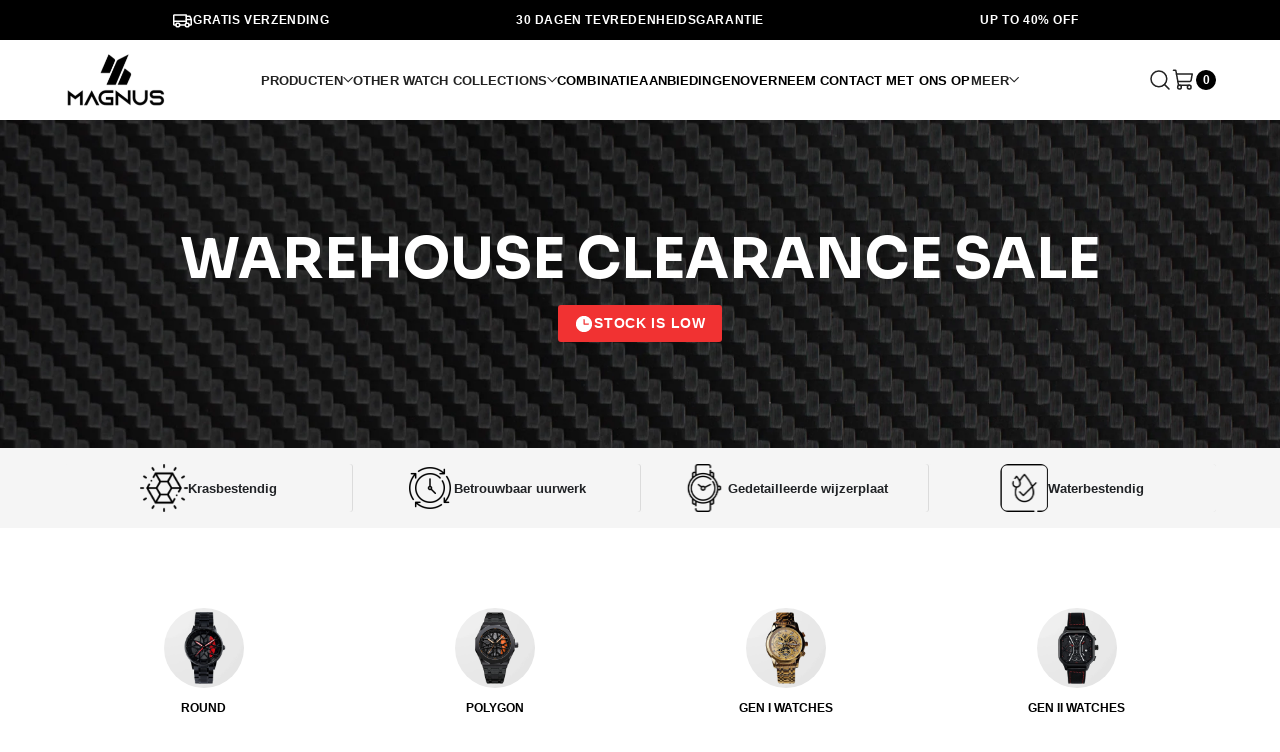

--- FILE ---
content_type: text/html; charset=utf-8
request_url: https://magnus.watch/nl/collections/jdm
body_size: 43740
content:
<!doctype html>

<html data-wf-page="64ddc7facb3a95f6e077b2d0" data-wf-site="64ddc7facb3a95f6e077b2cd"  lang="nl" dir="ltr">
  <head>
    

     
    <script type="text/javascript" async="" src="//magnus.watch/cdn/s/trekkie.storefront.f2da2901761ed691d459433ada0e4d90e085713c.min.js"></script>
  
    <meta charset="utf-8"><title>JDM
&ndash; Magnus Watch
</title>
<!-- begin Convert Experiences code -->
<script type="text/javascript" src="//cdn-4.convertexperiments.com/js/10043265-10044717.js"></script>
<!-- end Convert Experiences code -->
<meta content="width=device-width, initial-scale=1" name="viewport">
<meta content="Webflow" name="generator">
<script src="https://pixel.wetracked.io/magnus-luxury-watches.myshopify.com/events.js"></script>
<link rel="canonical" href="https://magnus.watch/nl/collections/jdm">
<link rel="preconnect" href="https://fonts.googleapis.com">
<link rel="preconnect" href="https://fonts.gstatic.com" crossorigin>
<link
  href="https://fonts.googleapis.com/css2?family=Poppins:ital,wght@0,100;0,200;0,300;0,400;0,500;0,600;0,700;0,800;0,900;1,100;1,200;1,300;1,500;1,600;1,700;1,800;1,900&display=swap"
  rel="stylesheet"
>

<link
  href="//magnus.watch/cdn/shop/t/38/assets/normalize.css?v=48445716682461949491694423467"
  rel="stylesheet"
  type="text/css"
>
<link
  href="//magnus.watch/cdn/shop/t/38/assets/webflow.css?v=99393149241325816901694423468"
  rel="stylesheet"
  type="text/css"
>
<link
  href="//magnus.watch/cdn/shop/t/38/assets/magnus-luxury.webflow.css?v=170160663688889666091729791297"
  rel="stylesheet"
  type="text/css"
>
<link href="https://fonts.googleapis.com" rel="preconnect">
<link
  href="https://fonts.gstatic.com"
  rel="preconnect"
  crossorigin="anonymous"
>
<script src="https://ajax.googleapis.com/ajax/libs/webfont/1.6.26/webfont.js" type="text/javascript"></script>
<script type="text/javascript">
  WebFont.load({ google: { families: ['Sora:100,200,300,regular,500,600,700,800'] } });
</script>
<script type="text/javascript">
  !(function (o, c) {
    var n = c.documentElement,
      t = ' w-mod-';
    (n.className += t + 'js'),
      ('ontouchstart' in o || (o.DocumentTouch && c instanceof DocumentTouch)) && (n.className += t + 'touch');
  })(window, document);
</script><link rel="shortcut icon" href="//magnus.watch/cdn/shop/files/magnus_icon_blackbg-100_32x32.jpg?v=1682170660" type="image/png"><meta name="description" content="Leg de kracht van de autosport vast met deze horlogecollectie. Ontdek onze collectie OF ⚙️ BOUW MIJN HORLOGE"><meta property="og:site_name" content="Magnus Watch">
  <meta property="og:url" content="https://magnus.watch/nl/collections/jdm">
  <meta property="og:title" content="JDM">
  <meta property="og:type" content="website">
  <meta property="og:description" content="Leg de kracht van de autosport vast met deze horlogecollectie. Ontdek onze collectie OF ⚙️ BOUW MIJN HORLOGE"><meta property="og:image" content="http://magnus.watch/cdn/shop/files/IMG_3085-2.jpg?v=1668522168">
    <meta property="og:image:secure_url" content="https://magnus.watch/cdn/shop/files/IMG_3085-2.jpg?v=1668522168">
    <meta property="og:image:width" content="2560">
    <meta property="og:image:height" content="1707"><meta name="twitter:site" content="@">
  <meta name="twitter:card" content="summary_large_image">
  <meta name="twitter:title" content="JDM">
  <meta name="twitter:description" content="Leg de kracht van de autosport vast met deze horlogecollectie. Ontdek onze collectie OF ⚙️ BOUW MIJN HORLOGE">

  <script src="//cdn.shopify.com/s/files/1/0483/1546/5894/t/1/assets/preconnect.js" type="text/javascript"></script>
<script>
if(navigator.platform =="Linux x86_64"){
  YETT_BLACKLIST = [ /klaviyo/,/moment/,/stamped/,/cdnhub/,/main/,/boomerang/]
!function(t,e){"object"==typeof exports&&"undefined"!=typeof module?e(exports):"function"==typeof define&&define.amd?define(["exports"],e):e(t.yett={})}(this,function(t){"use strict";var e={blacklist:window.YETT_BLACKLIST,whitelist:window.YETT_WHITELIST},r={blacklisted:[]},n=function(t,r){return t&&(!r||"javascript/blocked"!==r)&&(!e.blacklist||e.blacklist.some(function(e){return e.test(t)}))&&(!e.whitelist||e.whitelist.every(function(e){return!e.test(t)}))},i=function(t){var r=t.getAttribute("src");return e.blacklist&&e.blacklist.every(function(t){return!t.test(r)})||e.whitelist&&e.whitelist.some(function(t){return t.test(r)})},c=new MutationObserver(function(t){t.forEach(function(t){for(var e=t.addedNodes,i=function(t){var i=e[t];if(1===i.nodeType&&"SCRIPT"===i.tagName){var c=i.src,o=i.type;if(n(c,o)){r.blacklisted.push(i.cloneNode()),i.type="javascript/blocked";i.addEventListener("beforescriptexecute",function t(e){"javascript/blocked"===i.getAttribute("type")&&e.preventDefault(),i.removeEventListener("beforescriptexecute",t)}),i.parentElement.removeChild(i)}}},c=0;c<e.length;c++)i(c)})});c.observe(document.documentElement,{childList:!0,subtree:!0});var o=document.createElement;document.createElement=function(){for(var t=arguments.length,e=Array(t),r=0;r<t;r++)e[r]=arguments[r];if("script"!==e[0].toLowerCase())return o.bind(document).apply(void 0,e);var i=o.bind(document).apply(void 0,e),c=i.setAttribute.bind(i);return Object.defineProperties(i,{src:{get:function(){return i.getAttribute("src")},set:function(t){return n(t,i.type)&&c("type","javascript/blocked"),c("src",t),!0}},type:{set:function(t){var e=n(i.src,i.type)?"javascript/blocked":t;return c("type",e),!0}}}),i.setAttribute=function(t,e){"type"===t||"src"===t?i[t]=e:HTMLScriptElement.prototype.setAttribute.call(i,t,e)},i};var l=function(t){if(Array.isArray(t)){for(var e=0,r=Array(t.length);e<t.length;e++)r[e]=t[e];return r}return Array.from(t)},a=new RegExp("[|\\{}()[\\]^$+*?.]","g");t.unblock=function(){for(var t=arguments.length,n=Array(t),o=0;o<t;o++)n[o]=arguments[o];n.length<1?(e.blacklist=[],e.whitelist=[]):(e.blacklist&&(e.blacklist=e.blacklist.filter(function(t){return n.every(function(e){return!t.test(e)})})),e.whitelist&&(e.whitelist=[].concat(l(e.whitelist),l(n.map(function(t){var r=".*"+t.replace(a,"\\$&")+".*";return e.whitelist.find(function(t){return t.toString()===r.toString()})?null:new RegExp(r)}).filter(Boolean)))));for(var s=document.querySelectorAll('script[type="javascript/blocked"]'),u=0;u<s.length;u++){var p=s[u];i(p)&&(p.type="application/javascript",r.blacklisted.push(p),p.parentElement.removeChild(p))}var d=0;[].concat(l(r.blacklisted)).forEach(function(t,e){if(i(t)){var n=document.createElement("script");n.setAttribute("src",t.src),n.setAttribute("type","application/javascript"),document.head.appendChild(n),r.blacklisted.splice(e-d,1),d++}}),e.blacklist&&e.blacklist.length<1&&c.disconnect()},Object.defineProperty(t,"__esModule",{value:!0})});
//# sourceMappingURL=yett.min.js.map
  }
</script>
<link rel="stylesheet" href="https://cdn.jsdelivr.net/npm/swiper@8/swiper-bundle.min.css">
<link href="//magnus.watch/cdn/shop/t/38/assets/custom.css?v=79493517729010989571729592518" rel="stylesheet" type="text/css" media="all" />
<style>
  .swiper-button-disabled {
    background: #fff;
    color: #222;
    box-shadow: inset 0 0 0 2px rgba(34, 34, 34, 0.06);
  }
  #productButtonsSwiper .swiper-slide {
    width: 100%;
    aspect-ratio: 1 / 1;
  }
  .swiper-slide-thumb-active .product-button-slide {
    opacity: 1;
  }
  #productSwiper {
    height: 100%;
  }
  .swiper-pagination-bullets {
    bottom: auto !important;
    pointer-events: none;
  }
  #otherCollectionPagination .swiper-pagination-bullet,
  #collectionPagination .swiper-pagination-bullet,
  #reviewPagination .swiper-pagination-bullet {
    margin: 0 !important;
    width: 8px;
    height: 8px;
    opacity: 0.2;
    background: #222;
    transition:
      width 0.3s,
      height 0.3s;
  }
  #otherCollectionPagination .swiper-pagination-bullet-active,
  #collectionPagination .swiper-pagination-bullet-active,
  #reviewPagination .swiper-pagination-bullet-active {
    width: 12px;
    height: 12px;
    opacity: 1;
  }
  #otherCollectionSwiper {
    overflow: visible;
  }
</style>

<style>
  [x-cloak] {
    display: none !important;
  }

  .animate-spin {
    animation: spin 1s linear infinite;
  }
  @keyframes spin {
    from {
      transform: rotate(0deg);
    }
    to {
      transform: rotate(360deg);
    }
  }
</style>


    
    <script>window.performance && window.performance.mark && window.performance.mark('shopify.content_for_header.start');</script><meta name="google-site-verification" content="qriXeABIcuUrstEADusoMyf41m-UkKdsefM3_yHlrDA">
<meta name="google-site-verification" content="n0KBLKixwIxDM-Eha5XOb_nfWVd9LcVdlyr6IJ6LXpA">
<meta name="facebook-domain-verification" content="zx7uk12q4fs6tibsw0yt94b138nq8g">
<meta id="shopify-digital-wallet" name="shopify-digital-wallet" content="/55382114463/digital_wallets/dialog">
<meta name="shopify-checkout-api-token" content="541e60cd255310bb34be8341f2aaa920">
<meta id="in-context-paypal-metadata" data-shop-id="55382114463" data-venmo-supported="false" data-environment="production" data-locale="nl_NL" data-paypal-v4="true" data-currency="USD">
<link rel="alternate" type="application/atom+xml" title="Feed" href="/nl/collections/jdm.atom" />
<link rel="alternate" hreflang="x-default" href="https://magnus.watch/collections/jdm">
<link rel="alternate" hreflang="en" href="https://magnus.watch/collections/jdm">
<link rel="alternate" hreflang="nl" href="https://magnus.watch/nl/collections/jdm">
<link rel="alternate" hreflang="fr" href="https://magnus.watch/fr/collections/jdm">
<link rel="alternate" hreflang="es" href="https://magnus.watch/es/collections/jdm">
<link rel="alternate" hreflang="da" href="https://magnus.watch/da/collections/jdm">
<link rel="alternate" hreflang="sv" href="https://magnus.watch/sv/collections/jdm">
<link rel="alternate" hreflang="de" href="https://magnus.watch/de/collections/jdm">
<link rel="alternate" hreflang="it" href="https://magnus.watch/it/collections/jdm">
<link rel="alternate" hreflang="nl-NL" href="https://magnus-brand.nl/collections/jdm">
<link rel="alternate" hreflang="fr-NL" href="https://magnus-brand.nl/fr/collections/jdm">
<link rel="alternate" hreflang="es-NL" href="https://magnus-brand.nl/es/collections/jdm">
<link rel="alternate" hreflang="da-NL" href="https://magnus-brand.nl/da/collections/jdm">
<link rel="alternate" hreflang="sv-NL" href="https://magnus-brand.nl/sv/collections/jdm">
<link rel="alternate" hreflang="de-NL" href="https://magnus-brand.nl/de/collections/jdm">
<link rel="alternate" hreflang="en-NL" href="https://magnus-brand.nl/en/collections/jdm">
<link rel="alternate" hreflang="nl-BE" href="https://magnus-brand.nl/collections/jdm">
<link rel="alternate" hreflang="fr-BE" href="https://magnus-brand.nl/fr/collections/jdm">
<link rel="alternate" hreflang="es-BE" href="https://magnus-brand.nl/es/collections/jdm">
<link rel="alternate" hreflang="da-BE" href="https://magnus-brand.nl/da/collections/jdm">
<link rel="alternate" hreflang="sv-BE" href="https://magnus-brand.nl/sv/collections/jdm">
<link rel="alternate" hreflang="de-BE" href="https://magnus-brand.nl/de/collections/jdm">
<link rel="alternate" hreflang="en-BE" href="https://magnus-brand.nl/en/collections/jdm">
<link rel="alternate" hreflang="es-ES" href="https://magnus-brand.es/collections/jdm">
<link rel="alternate" hreflang="nl-ES" href="https://magnus-brand.es/nl/collections/jdm">
<link rel="alternate" hreflang="fr-ES" href="https://magnus-brand.es/fr/collections/jdm">
<link rel="alternate" hreflang="da-ES" href="https://magnus-brand.es/da/collections/jdm">
<link rel="alternate" hreflang="sv-ES" href="https://magnus-brand.es/sv/collections/jdm">
<link rel="alternate" hreflang="de-ES" href="https://magnus-brand.es/de/collections/jdm">
<link rel="alternate" hreflang="it-ES" href="https://magnus-brand.es/it/collections/jdm">
<link rel="alternate" hreflang="en-ES" href="https://magnus-brand.es/en/collections/jdm">
<link rel="alternate" hreflang="fr-FR" href="https://magnus-brand.fr/collections/jdm">
<link rel="alternate" hreflang="nl-FR" href="https://magnus-brand.fr/nl/collections/jdm">
<link rel="alternate" hreflang="es-FR" href="https://magnus-brand.fr/es/collections/jdm">
<link rel="alternate" hreflang="da-FR" href="https://magnus-brand.fr/da/collections/jdm">
<link rel="alternate" hreflang="sv-FR" href="https://magnus-brand.fr/sv/collections/jdm">
<link rel="alternate" hreflang="de-FR" href="https://magnus-brand.fr/de/collections/jdm">
<link rel="alternate" hreflang="en-FR" href="https://magnus-brand.fr/en/collections/jdm">
<link rel="alternate" hreflang="de-CH" href="https://magnus-brand.ch/collections/jdm">
<link rel="alternate" hreflang="nl-CH" href="https://magnus-brand.ch/nl/collections/jdm">
<link rel="alternate" hreflang="fr-CH" href="https://magnus-brand.ch/fr/collections/jdm">
<link rel="alternate" hreflang="es-CH" href="https://magnus-brand.ch/es/collections/jdm">
<link rel="alternate" hreflang="da-CH" href="https://magnus-brand.ch/da/collections/jdm">
<link rel="alternate" hreflang="sv-CH" href="https://magnus-brand.ch/sv/collections/jdm">
<link rel="alternate" hreflang="en-CH" href="https://magnus-brand.ch/en/collections/jdm">
<link rel="alternate" hreflang="sv-SE" href="https://magnus-brand.se/collections/jdm">
<link rel="alternate" hreflang="nl-SE" href="https://magnus-brand.se/nl/collections/jdm">
<link rel="alternate" hreflang="fr-SE" href="https://magnus-brand.se/fr/collections/jdm">
<link rel="alternate" hreflang="es-SE" href="https://magnus-brand.se/es/collections/jdm">
<link rel="alternate" hreflang="da-SE" href="https://magnus-brand.se/da/collections/jdm">
<link rel="alternate" hreflang="de-SE" href="https://magnus-brand.se/de/collections/jdm">
<link rel="alternate" hreflang="en-SE" href="https://magnus-brand.se/en/collections/jdm">
<link rel="alternate" hreflang="de-DE" href="https://magnus-brand.de/collections/jdm">
<link rel="alternate" hreflang="nl-DE" href="https://magnus-brand.de/nl/collections/jdm">
<link rel="alternate" hreflang="fr-DE" href="https://magnus-brand.de/fr/collections/jdm">
<link rel="alternate" hreflang="es-DE" href="https://magnus-brand.de/es/collections/jdm">
<link rel="alternate" hreflang="en-DE" href="https://magnus-brand.de/en/collections/jdm">
<link rel="alternate" hreflang="da-DE" href="https://magnus-brand.de/da/collections/jdm">
<link rel="alternate" hreflang="da-DK" href="https://magnus-brand.dk/collections/jdm">
<link rel="alternate" hreflang="nl-DK" href="https://magnus-brand.dk/nl/collections/jdm">
<link rel="alternate" hreflang="fr-DK" href="https://magnus-brand.dk/fr/collections/jdm">
<link rel="alternate" hreflang="es-DK" href="https://magnus-brand.dk/es/collections/jdm">
<link rel="alternate" hreflang="sv-DK" href="https://magnus-brand.dk/sv/collections/jdm">
<link rel="alternate" hreflang="de-DK" href="https://magnus-brand.dk/de/collections/jdm">
<link rel="alternate" hreflang="en-DK" href="https://magnus-brand.dk/en/collections/jdm">
<link rel="alternate" hreflang="it-IT" href="https://magnus-brand.it/collections/jdm">
<link rel="alternate" hreflang="nl-IT" href="https://magnus-brand.it/nl/collections/jdm">
<link rel="alternate" hreflang="fr-IT" href="https://magnus-brand.it/fr/collections/jdm">
<link rel="alternate" hreflang="es-IT" href="https://magnus-brand.it/es/collections/jdm">
<link rel="alternate" hreflang="da-IT" href="https://magnus-brand.it/da/collections/jdm">
<link rel="alternate" hreflang="sv-IT" href="https://magnus-brand.it/sv/collections/jdm">
<link rel="alternate" hreflang="de-IT" href="https://magnus-brand.it/de/collections/jdm">
<link rel="alternate" hreflang="en-IT" href="https://magnus-brand.it/en/collections/jdm">
<link rel="alternate" type="application/json+oembed" href="https://magnus.watch/nl/collections/jdm.oembed">
<script async="async" src="/checkouts/internal/preloads.js?locale=nl-US"></script>
<link rel="preconnect" href="https://shop.app" crossorigin="anonymous">
<script async="async" src="https://shop.app/checkouts/internal/preloads.js?locale=nl-US&shop_id=55382114463" crossorigin="anonymous"></script>
<script id="apple-pay-shop-capabilities" type="application/json">{"shopId":55382114463,"countryCode":"NL","currencyCode":"USD","merchantCapabilities":["supports3DS"],"merchantId":"gid:\/\/shopify\/Shop\/55382114463","merchantName":"Magnus Watch","requiredBillingContactFields":["postalAddress","email","phone"],"requiredShippingContactFields":["postalAddress","email","phone"],"shippingType":"shipping","supportedNetworks":["visa","maestro","masterCard","amex"],"total":{"type":"pending","label":"Magnus Watch","amount":"1.00"},"shopifyPaymentsEnabled":true,"supportsSubscriptions":true}</script>
<script id="shopify-features" type="application/json">{"accessToken":"541e60cd255310bb34be8341f2aaa920","betas":["rich-media-storefront-analytics"],"domain":"magnus.watch","predictiveSearch":true,"shopId":55382114463,"locale":"nl"}</script>
<script>var Shopify = Shopify || {};
Shopify.shop = "magnus-luxury-watches.myshopify.com";
Shopify.locale = "nl";
Shopify.currency = {"active":"USD","rate":"1.0"};
Shopify.country = "US";
Shopify.theme = {"name":"magnus-watches\/jd-merge-dynamic","id":156956426584,"schema_name":"Motion","schema_version":"10.2.0","theme_store_id":null,"role":"main"};
Shopify.theme.handle = "null";
Shopify.theme.style = {"id":null,"handle":null};
Shopify.cdnHost = "magnus.watch/cdn";
Shopify.routes = Shopify.routes || {};
Shopify.routes.root = "/nl/";</script>
<script type="module">!function(o){(o.Shopify=o.Shopify||{}).modules=!0}(window);</script>
<script>!function(o){function n(){var o=[];function n(){o.push(Array.prototype.slice.apply(arguments))}return n.q=o,n}var t=o.Shopify=o.Shopify||{};t.loadFeatures=n(),t.autoloadFeatures=n()}(window);</script>
<script>
  window.ShopifyPay = window.ShopifyPay || {};
  window.ShopifyPay.apiHost = "shop.app\/pay";
  window.ShopifyPay.redirectState = null;
</script>
<script id="shop-js-analytics" type="application/json">{"pageType":"collection"}</script>
<script defer="defer" async type="module" src="//magnus.watch/cdn/shopifycloud/shop-js/modules/v2/client.init-shop-cart-sync_C6i3jkHJ.nl.esm.js"></script>
<script defer="defer" async type="module" src="//magnus.watch/cdn/shopifycloud/shop-js/modules/v2/chunk.common_BswcWXXM.esm.js"></script>
<script type="module">
  await import("//magnus.watch/cdn/shopifycloud/shop-js/modules/v2/client.init-shop-cart-sync_C6i3jkHJ.nl.esm.js");
await import("//magnus.watch/cdn/shopifycloud/shop-js/modules/v2/chunk.common_BswcWXXM.esm.js");

  window.Shopify.SignInWithShop?.initShopCartSync?.({"fedCMEnabled":true,"windoidEnabled":true});

</script>
<script>
  window.Shopify = window.Shopify || {};
  if (!window.Shopify.featureAssets) window.Shopify.featureAssets = {};
  window.Shopify.featureAssets['shop-js'] = {"shop-cart-sync":["modules/v2/client.shop-cart-sync_CZ94901E.nl.esm.js","modules/v2/chunk.common_BswcWXXM.esm.js"],"init-fed-cm":["modules/v2/client.init-fed-cm_Bhxzq1Av.nl.esm.js","modules/v2/chunk.common_BswcWXXM.esm.js"],"init-windoid":["modules/v2/client.init-windoid_DaWlpY2d.nl.esm.js","modules/v2/chunk.common_BswcWXXM.esm.js"],"shop-cash-offers":["modules/v2/client.shop-cash-offers_CvzbeIcj.nl.esm.js","modules/v2/chunk.common_BswcWXXM.esm.js","modules/v2/chunk.modal_DrlAPDrt.esm.js"],"shop-button":["modules/v2/client.shop-button_C6AYsd0g.nl.esm.js","modules/v2/chunk.common_BswcWXXM.esm.js"],"init-shop-email-lookup-coordinator":["modules/v2/client.init-shop-email-lookup-coordinator_gutOgwhz.nl.esm.js","modules/v2/chunk.common_BswcWXXM.esm.js"],"shop-toast-manager":["modules/v2/client.shop-toast-manager_CNZwTRsQ.nl.esm.js","modules/v2/chunk.common_BswcWXXM.esm.js"],"shop-login-button":["modules/v2/client.shop-login-button_9WsqYXnS.nl.esm.js","modules/v2/chunk.common_BswcWXXM.esm.js","modules/v2/chunk.modal_DrlAPDrt.esm.js"],"avatar":["modules/v2/client.avatar_BTnouDA3.nl.esm.js"],"init-shop-cart-sync":["modules/v2/client.init-shop-cart-sync_C6i3jkHJ.nl.esm.js","modules/v2/chunk.common_BswcWXXM.esm.js"],"pay-button":["modules/v2/client.pay-button_D0CY5Z72.nl.esm.js","modules/v2/chunk.common_BswcWXXM.esm.js"],"init-shop-for-new-customer-accounts":["modules/v2/client.init-shop-for-new-customer-accounts_BGMyI5yD.nl.esm.js","modules/v2/client.shop-login-button_9WsqYXnS.nl.esm.js","modules/v2/chunk.common_BswcWXXM.esm.js","modules/v2/chunk.modal_DrlAPDrt.esm.js"],"init-customer-accounts-sign-up":["modules/v2/client.init-customer-accounts-sign-up_CsVy15L-.nl.esm.js","modules/v2/client.shop-login-button_9WsqYXnS.nl.esm.js","modules/v2/chunk.common_BswcWXXM.esm.js","modules/v2/chunk.modal_DrlAPDrt.esm.js"],"shop-follow-button":["modules/v2/client.shop-follow-button_CcVMvnCK.nl.esm.js","modules/v2/chunk.common_BswcWXXM.esm.js","modules/v2/chunk.modal_DrlAPDrt.esm.js"],"checkout-modal":["modules/v2/client.checkout-modal_DXQEEo_K.nl.esm.js","modules/v2/chunk.common_BswcWXXM.esm.js","modules/v2/chunk.modal_DrlAPDrt.esm.js"],"init-customer-accounts":["modules/v2/client.init-customer-accounts_BCKHF9sU.nl.esm.js","modules/v2/client.shop-login-button_9WsqYXnS.nl.esm.js","modules/v2/chunk.common_BswcWXXM.esm.js","modules/v2/chunk.modal_DrlAPDrt.esm.js"],"lead-capture":["modules/v2/client.lead-capture_BOSAdm0Q.nl.esm.js","modules/v2/chunk.common_BswcWXXM.esm.js","modules/v2/chunk.modal_DrlAPDrt.esm.js"],"shop-login":["modules/v2/client.shop-login_Dqs9bWtE.nl.esm.js","modules/v2/chunk.common_BswcWXXM.esm.js","modules/v2/chunk.modal_DrlAPDrt.esm.js"],"payment-terms":["modules/v2/client.payment-terms_BENis1BN.nl.esm.js","modules/v2/chunk.common_BswcWXXM.esm.js","modules/v2/chunk.modal_DrlAPDrt.esm.js"]};
</script>
<script>(function() {
  var isLoaded = false;
  function asyncLoad() {
    if (isLoaded) return;
    isLoaded = true;
    var urls = ["https:\/\/intg.snapchat.com\/shopify\/shopify-scevent-init.js?id=6c874e09-5aae-4867-beed-7eaf0b884412\u0026shop=magnus-luxury-watches.myshopify.com","https:\/\/shopify-fast-tags.deliverr.com\/main.js?shop=magnus-luxury-watches.myshopify.com","https:\/\/toastibar-cdn.makeprosimp.com\/v1\/published\/69159\/7de91fa73cb94832b3dbdb9dda542b9d\/31122\/app.js?v=1\u0026shop=magnus-luxury-watches.myshopify.com","https:\/\/widget.trustpilot.com\/bootstrap\/v5\/tp.widget.sync.bootstrap.min.js?shop=magnus-luxury-watches.myshopify.com","https:\/\/ecommplugins-scripts.trustpilot.com\/v2.1\/js\/header.min.js?settings=eyJrZXkiOiJSeVd1dE9vcGtpQ2ZhWlRWIiwicyI6InNrdSJ9\u0026shop=magnus-luxury-watches.myshopify.com","https:\/\/ecommplugins-trustboxsettings.trustpilot.com\/magnus-luxury-watches.myshopify.com.js?settings=1677838836057\u0026shop=magnus-luxury-watches.myshopify.com","https:\/\/d18eg7dreypte5.cloudfront.net\/scripts\/integrations\/subscription.js?shop=magnus-luxury-watches.myshopify.com","https:\/\/cdn.nfcube.com\/instafeed-352f9ff5ab4df4f9abb0dde6c103717c.js?shop=magnus-luxury-watches.myshopify.com","https:\/\/cdn.jsdelivr.net\/gh\/apphq\/slidecart-dist@master\/slidecarthq-forward.js?4\u0026shop=magnus-luxury-watches.myshopify.com","https:\/\/d1639lhkj5l89m.cloudfront.net\/js\/storefront\/uppromote.js?shop=magnus-luxury-watches.myshopify.com","https:\/\/cdn.reamaze.com\/assets\/reamaze-loader.js?shop=magnus-luxury-watches.myshopify.com","https:\/\/services.nofraud.com\/js\/device.js?shop=magnus-luxury-watches.myshopify.com","https:\/\/s3.eu-west-1.amazonaws.com\/production-klarna-il-shopify-osm\/4534f91da66b99ad101f4fe877300c64c490e12b\/magnus-luxury-watches.myshopify.com-1733316217975.js?shop=magnus-luxury-watches.myshopify.com","https:\/\/pixel.wetracked.io\/magnus-luxury-watches.myshopify.com\/events.js?shop=magnus-luxury-watches.myshopify.com"];
    for (var i = 0; i < urls.length; i++) {
      var s = document.createElement('script');
      s.type = 'text/javascript';
      s.async = true;
      s.src = urls[i];
      var x = document.getElementsByTagName('script')[0];
      x.parentNode.insertBefore(s, x);
    }
  };
  if(window.attachEvent) {
    window.attachEvent('onload', asyncLoad);
  } else {
    window.addEventListener('load', asyncLoad, false);
  }
})();</script>
<script id="__st">var __st={"a":55382114463,"offset":-28800,"reqid":"bc4f4777-13be-4b12-bc56-550ac968807c-1768895889","pageurl":"magnus.watch\/nl\/collections\/jdm","u":"d5b5da86a1cd","p":"collection","rtyp":"collection","rid":605903946072};</script>
<script>window.ShopifyPaypalV4VisibilityTracking = true;</script>
<script id="captcha-bootstrap">!function(){'use strict';const t='contact',e='account',n='new_comment',o=[[t,t],['blogs',n],['comments',n],[t,'customer']],c=[[e,'customer_login'],[e,'guest_login'],[e,'recover_customer_password'],[e,'create_customer']],r=t=>t.map((([t,e])=>`form[action*='/${t}']:not([data-nocaptcha='true']) input[name='form_type'][value='${e}']`)).join(','),a=t=>()=>t?[...document.querySelectorAll(t)].map((t=>t.form)):[];function s(){const t=[...o],e=r(t);return a(e)}const i='password',u='form_key',d=['recaptcha-v3-token','g-recaptcha-response','h-captcha-response',i],f=()=>{try{return window.sessionStorage}catch{return}},m='__shopify_v',_=t=>t.elements[u];function p(t,e,n=!1){try{const o=window.sessionStorage,c=JSON.parse(o.getItem(e)),{data:r}=function(t){const{data:e,action:n}=t;return t[m]||n?{data:e,action:n}:{data:t,action:n}}(c);for(const[e,n]of Object.entries(r))t.elements[e]&&(t.elements[e].value=n);n&&o.removeItem(e)}catch(o){console.error('form repopulation failed',{error:o})}}const l='form_type',E='cptcha';function T(t){t.dataset[E]=!0}const w=window,h=w.document,L='Shopify',v='ce_forms',y='captcha';let A=!1;((t,e)=>{const n=(g='f06e6c50-85a8-45c8-87d0-21a2b65856fe',I='https://cdn.shopify.com/shopifycloud/storefront-forms-hcaptcha/ce_storefront_forms_captcha_hcaptcha.v1.5.2.iife.js',D={infoText:'Beschermd door hCaptcha',privacyText:'Privacy',termsText:'Voorwaarden'},(t,e,n)=>{const o=w[L][v],c=o.bindForm;if(c)return c(t,g,e,D).then(n);var r;o.q.push([[t,g,e,D],n]),r=I,A||(h.body.append(Object.assign(h.createElement('script'),{id:'captcha-provider',async:!0,src:r})),A=!0)});var g,I,D;w[L]=w[L]||{},w[L][v]=w[L][v]||{},w[L][v].q=[],w[L][y]=w[L][y]||{},w[L][y].protect=function(t,e){n(t,void 0,e),T(t)},Object.freeze(w[L][y]),function(t,e,n,w,h,L){const[v,y,A,g]=function(t,e,n){const i=e?o:[],u=t?c:[],d=[...i,...u],f=r(d),m=r(i),_=r(d.filter((([t,e])=>n.includes(e))));return[a(f),a(m),a(_),s()]}(w,h,L),I=t=>{const e=t.target;return e instanceof HTMLFormElement?e:e&&e.form},D=t=>v().includes(t);t.addEventListener('submit',(t=>{const e=I(t);if(!e)return;const n=D(e)&&!e.dataset.hcaptchaBound&&!e.dataset.recaptchaBound,o=_(e),c=g().includes(e)&&(!o||!o.value);(n||c)&&t.preventDefault(),c&&!n&&(function(t){try{if(!f())return;!function(t){const e=f();if(!e)return;const n=_(t);if(!n)return;const o=n.value;o&&e.removeItem(o)}(t);const e=Array.from(Array(32),(()=>Math.random().toString(36)[2])).join('');!function(t,e){_(t)||t.append(Object.assign(document.createElement('input'),{type:'hidden',name:u})),t.elements[u].value=e}(t,e),function(t,e){const n=f();if(!n)return;const o=[...t.querySelectorAll(`input[type='${i}']`)].map((({name:t})=>t)),c=[...d,...o],r={};for(const[a,s]of new FormData(t).entries())c.includes(a)||(r[a]=s);n.setItem(e,JSON.stringify({[m]:1,action:t.action,data:r}))}(t,e)}catch(e){console.error('failed to persist form',e)}}(e),e.submit())}));const S=(t,e)=>{t&&!t.dataset[E]&&(n(t,e.some((e=>e===t))),T(t))};for(const o of['focusin','change'])t.addEventListener(o,(t=>{const e=I(t);D(e)&&S(e,y())}));const B=e.get('form_key'),M=e.get(l),P=B&&M;t.addEventListener('DOMContentLoaded',(()=>{const t=y();if(P)for(const e of t)e.elements[l].value===M&&p(e,B);[...new Set([...A(),...v().filter((t=>'true'===t.dataset.shopifyCaptcha))])].forEach((e=>S(e,t)))}))}(h,new URLSearchParams(w.location.search),n,t,e,['guest_login'])})(!0,!0)}();</script>
<script integrity="sha256-4kQ18oKyAcykRKYeNunJcIwy7WH5gtpwJnB7kiuLZ1E=" data-source-attribution="shopify.loadfeatures" defer="defer" src="//magnus.watch/cdn/shopifycloud/storefront/assets/storefront/load_feature-a0a9edcb.js" crossorigin="anonymous"></script>
<script crossorigin="anonymous" defer="defer" src="//magnus.watch/cdn/shopifycloud/storefront/assets/shopify_pay/storefront-65b4c6d7.js?v=20250812"></script>
<script data-source-attribution="shopify.dynamic_checkout.dynamic.init">var Shopify=Shopify||{};Shopify.PaymentButton=Shopify.PaymentButton||{isStorefrontPortableWallets:!0,init:function(){window.Shopify.PaymentButton.init=function(){};var t=document.createElement("script");t.src="https://magnus.watch/cdn/shopifycloud/portable-wallets/latest/portable-wallets.nl.js",t.type="module",document.head.appendChild(t)}};
</script>
<script data-source-attribution="shopify.dynamic_checkout.buyer_consent">
  function portableWalletsHideBuyerConsent(e){var t=document.getElementById("shopify-buyer-consent"),n=document.getElementById("shopify-subscription-policy-button");t&&n&&(t.classList.add("hidden"),t.setAttribute("aria-hidden","true"),n.removeEventListener("click",e))}function portableWalletsShowBuyerConsent(e){var t=document.getElementById("shopify-buyer-consent"),n=document.getElementById("shopify-subscription-policy-button");t&&n&&(t.classList.remove("hidden"),t.removeAttribute("aria-hidden"),n.addEventListener("click",e))}window.Shopify?.PaymentButton&&(window.Shopify.PaymentButton.hideBuyerConsent=portableWalletsHideBuyerConsent,window.Shopify.PaymentButton.showBuyerConsent=portableWalletsShowBuyerConsent);
</script>
<script data-source-attribution="shopify.dynamic_checkout.cart.bootstrap">document.addEventListener("DOMContentLoaded",(function(){function t(){return document.querySelector("shopify-accelerated-checkout-cart, shopify-accelerated-checkout")}if(t())Shopify.PaymentButton.init();else{new MutationObserver((function(e,n){t()&&(Shopify.PaymentButton.init(),n.disconnect())})).observe(document.body,{childList:!0,subtree:!0})}}));
</script>
<script id='scb4127' type='text/javascript' async='' src='https://magnus.watch/cdn/shopifycloud/privacy-banner/storefront-banner.js'></script><link id="shopify-accelerated-checkout-styles" rel="stylesheet" media="screen" href="https://magnus.watch/cdn/shopifycloud/portable-wallets/latest/accelerated-checkout-backwards-compat.css" crossorigin="anonymous">
<style id="shopify-accelerated-checkout-cart">
        #shopify-buyer-consent {
  margin-top: 1em;
  display: inline-block;
  width: 100%;
}

#shopify-buyer-consent.hidden {
  display: none;
}

#shopify-subscription-policy-button {
  background: none;
  border: none;
  padding: 0;
  text-decoration: underline;
  font-size: inherit;
  cursor: pointer;
}

#shopify-subscription-policy-button::before {
  box-shadow: none;
}

      </style>

<script>window.performance && window.performance.mark && window.performance.mark('shopify.content_for_header.end');</script>
  







  <!-- REAMAZE INTEGRATION START - DO NOT REMOVE -->
<!-- Reamaze Config file - DO NOT REMOVE -->
<script type="text/javascript">
  var _support = _support || { 'ui': {}, 'user': {} };
  _support.account = "magnus-brand";
</script>
<!-- Reamaze SSO file - DO NOT REMOVE -->


<!-- REAMAZE INTEGRATION END - DO NOT REMOVE -->










<!-- BEGIN app block: shopify://apps/klaviyo-email-marketing-sms/blocks/klaviyo-onsite-embed/2632fe16-c075-4321-a88b-50b567f42507 -->












  <script async src="https://static.klaviyo.com/onsite/js/WHU6E5/klaviyo.js?company_id=WHU6E5"></script>
  <script>!function(){if(!window.klaviyo){window._klOnsite=window._klOnsite||[];try{window.klaviyo=new Proxy({},{get:function(n,i){return"push"===i?function(){var n;(n=window._klOnsite).push.apply(n,arguments)}:function(){for(var n=arguments.length,o=new Array(n),w=0;w<n;w++)o[w]=arguments[w];var t="function"==typeof o[o.length-1]?o.pop():void 0,e=new Promise((function(n){window._klOnsite.push([i].concat(o,[function(i){t&&t(i),n(i)}]))}));return e}}})}catch(n){window.klaviyo=window.klaviyo||[],window.klaviyo.push=function(){var n;(n=window._klOnsite).push.apply(n,arguments)}}}}();</script>

  




  <script>
    window.klaviyoReviewsProductDesignMode = false
  </script>







<!-- END app block --><!-- BEGIN app block: shopify://apps/pagefly-page-builder/blocks/app-embed/83e179f7-59a0-4589-8c66-c0dddf959200 -->

<!-- BEGIN app snippet: pagefly-cro-ab-testing-main -->







<script>
  ;(function () {
    const url = new URL(window.location)
    const viewParam = url.searchParams.get('view')
    if (viewParam && viewParam.includes('variant-pf-')) {
      url.searchParams.set('pf_v', viewParam)
      url.searchParams.delete('view')
      window.history.replaceState({}, '', url)
    }
  })()
</script>



<script type='module'>
  
  window.PAGEFLY_CRO = window.PAGEFLY_CRO || {}

  window.PAGEFLY_CRO['data_debug'] = {
    original_template_suffix: "mc",
    allow_ab_test: false,
    ab_test_start_time: 0,
    ab_test_end_time: 0,
    today_date_time: 1768895889000,
  }
  window.PAGEFLY_CRO['GA4'] = { enabled: true}
</script>

<!-- END app snippet -->








  <script src='https://cdn.shopify.com/extensions/019bb4f9-aed6-78a3-be91-e9d44663e6bf/pagefly-page-builder-215/assets/pagefly-helper.js' defer='defer'></script>

  <script src='https://cdn.shopify.com/extensions/019bb4f9-aed6-78a3-be91-e9d44663e6bf/pagefly-page-builder-215/assets/pagefly-general-helper.js' defer='defer'></script>

  <script src='https://cdn.shopify.com/extensions/019bb4f9-aed6-78a3-be91-e9d44663e6bf/pagefly-page-builder-215/assets/pagefly-snap-slider.js' defer='defer'></script>

  <script src='https://cdn.shopify.com/extensions/019bb4f9-aed6-78a3-be91-e9d44663e6bf/pagefly-page-builder-215/assets/pagefly-slideshow-v3.js' defer='defer'></script>

  <script src='https://cdn.shopify.com/extensions/019bb4f9-aed6-78a3-be91-e9d44663e6bf/pagefly-page-builder-215/assets/pagefly-slideshow-v4.js' defer='defer'></script>

  <script src='https://cdn.shopify.com/extensions/019bb4f9-aed6-78a3-be91-e9d44663e6bf/pagefly-page-builder-215/assets/pagefly-glider.js' defer='defer'></script>

  <script src='https://cdn.shopify.com/extensions/019bb4f9-aed6-78a3-be91-e9d44663e6bf/pagefly-page-builder-215/assets/pagefly-slideshow-v1-v2.js' defer='defer'></script>

  <script src='https://cdn.shopify.com/extensions/019bb4f9-aed6-78a3-be91-e9d44663e6bf/pagefly-page-builder-215/assets/pagefly-product-media.js' defer='defer'></script>

  <script src='https://cdn.shopify.com/extensions/019bb4f9-aed6-78a3-be91-e9d44663e6bf/pagefly-page-builder-215/assets/pagefly-product.js' defer='defer'></script>


<script id='pagefly-helper-data' type='application/json'>
  {
    "page_optimization": {
      "assets_prefetching": false
    },
    "elements_asset_mapper": {
      "Accordion": "https://cdn.shopify.com/extensions/019bb4f9-aed6-78a3-be91-e9d44663e6bf/pagefly-page-builder-215/assets/pagefly-accordion.js",
      "Accordion3": "https://cdn.shopify.com/extensions/019bb4f9-aed6-78a3-be91-e9d44663e6bf/pagefly-page-builder-215/assets/pagefly-accordion3.js",
      "CountDown": "https://cdn.shopify.com/extensions/019bb4f9-aed6-78a3-be91-e9d44663e6bf/pagefly-page-builder-215/assets/pagefly-countdown.js",
      "GMap1": "https://cdn.shopify.com/extensions/019bb4f9-aed6-78a3-be91-e9d44663e6bf/pagefly-page-builder-215/assets/pagefly-gmap.js",
      "GMap2": "https://cdn.shopify.com/extensions/019bb4f9-aed6-78a3-be91-e9d44663e6bf/pagefly-page-builder-215/assets/pagefly-gmap.js",
      "GMapBasicV2": "https://cdn.shopify.com/extensions/019bb4f9-aed6-78a3-be91-e9d44663e6bf/pagefly-page-builder-215/assets/pagefly-gmap.js",
      "GMapAdvancedV2": "https://cdn.shopify.com/extensions/019bb4f9-aed6-78a3-be91-e9d44663e6bf/pagefly-page-builder-215/assets/pagefly-gmap.js",
      "HTML.Video": "https://cdn.shopify.com/extensions/019bb4f9-aed6-78a3-be91-e9d44663e6bf/pagefly-page-builder-215/assets/pagefly-htmlvideo.js",
      "HTML.Video2": "https://cdn.shopify.com/extensions/019bb4f9-aed6-78a3-be91-e9d44663e6bf/pagefly-page-builder-215/assets/pagefly-htmlvideo2.js",
      "HTML.Video3": "https://cdn.shopify.com/extensions/019bb4f9-aed6-78a3-be91-e9d44663e6bf/pagefly-page-builder-215/assets/pagefly-htmlvideo2.js",
      "BackgroundVideo": "https://cdn.shopify.com/extensions/019bb4f9-aed6-78a3-be91-e9d44663e6bf/pagefly-page-builder-215/assets/pagefly-htmlvideo2.js",
      "Instagram": "https://cdn.shopify.com/extensions/019bb4f9-aed6-78a3-be91-e9d44663e6bf/pagefly-page-builder-215/assets/pagefly-instagram.js",
      "Instagram2": "https://cdn.shopify.com/extensions/019bb4f9-aed6-78a3-be91-e9d44663e6bf/pagefly-page-builder-215/assets/pagefly-instagram.js",
      "Insta3": "https://cdn.shopify.com/extensions/019bb4f9-aed6-78a3-be91-e9d44663e6bf/pagefly-page-builder-215/assets/pagefly-instagram3.js",
      "Tabs": "https://cdn.shopify.com/extensions/019bb4f9-aed6-78a3-be91-e9d44663e6bf/pagefly-page-builder-215/assets/pagefly-tab.js",
      "Tabs3": "https://cdn.shopify.com/extensions/019bb4f9-aed6-78a3-be91-e9d44663e6bf/pagefly-page-builder-215/assets/pagefly-tab3.js",
      "ProductBox": "https://cdn.shopify.com/extensions/019bb4f9-aed6-78a3-be91-e9d44663e6bf/pagefly-page-builder-215/assets/pagefly-cart.js",
      "FBPageBox2": "https://cdn.shopify.com/extensions/019bb4f9-aed6-78a3-be91-e9d44663e6bf/pagefly-page-builder-215/assets/pagefly-facebook.js",
      "FBLikeButton2": "https://cdn.shopify.com/extensions/019bb4f9-aed6-78a3-be91-e9d44663e6bf/pagefly-page-builder-215/assets/pagefly-facebook.js",
      "TwitterFeed2": "https://cdn.shopify.com/extensions/019bb4f9-aed6-78a3-be91-e9d44663e6bf/pagefly-page-builder-215/assets/pagefly-twitter.js",
      "Paragraph4": "https://cdn.shopify.com/extensions/019bb4f9-aed6-78a3-be91-e9d44663e6bf/pagefly-page-builder-215/assets/pagefly-paragraph4.js",

      "AliReviews": "https://cdn.shopify.com/extensions/019bb4f9-aed6-78a3-be91-e9d44663e6bf/pagefly-page-builder-215/assets/pagefly-3rd-elements.js",
      "BackInStock": "https://cdn.shopify.com/extensions/019bb4f9-aed6-78a3-be91-e9d44663e6bf/pagefly-page-builder-215/assets/pagefly-3rd-elements.js",
      "GloboBackInStock": "https://cdn.shopify.com/extensions/019bb4f9-aed6-78a3-be91-e9d44663e6bf/pagefly-page-builder-215/assets/pagefly-3rd-elements.js",
      "GrowaveWishlist": "https://cdn.shopify.com/extensions/019bb4f9-aed6-78a3-be91-e9d44663e6bf/pagefly-page-builder-215/assets/pagefly-3rd-elements.js",
      "InfiniteOptionsShopPad": "https://cdn.shopify.com/extensions/019bb4f9-aed6-78a3-be91-e9d44663e6bf/pagefly-page-builder-215/assets/pagefly-3rd-elements.js",
      "InkybayProductPersonalizer": "https://cdn.shopify.com/extensions/019bb4f9-aed6-78a3-be91-e9d44663e6bf/pagefly-page-builder-215/assets/pagefly-3rd-elements.js",
      "LimeSpot": "https://cdn.shopify.com/extensions/019bb4f9-aed6-78a3-be91-e9d44663e6bf/pagefly-page-builder-215/assets/pagefly-3rd-elements.js",
      "Loox": "https://cdn.shopify.com/extensions/019bb4f9-aed6-78a3-be91-e9d44663e6bf/pagefly-page-builder-215/assets/pagefly-3rd-elements.js",
      "Opinew": "https://cdn.shopify.com/extensions/019bb4f9-aed6-78a3-be91-e9d44663e6bf/pagefly-page-builder-215/assets/pagefly-3rd-elements.js",
      "Powr": "https://cdn.shopify.com/extensions/019bb4f9-aed6-78a3-be91-e9d44663e6bf/pagefly-page-builder-215/assets/pagefly-3rd-elements.js",
      "ProductReviews": "https://cdn.shopify.com/extensions/019bb4f9-aed6-78a3-be91-e9d44663e6bf/pagefly-page-builder-215/assets/pagefly-3rd-elements.js",
      "PushOwl": "https://cdn.shopify.com/extensions/019bb4f9-aed6-78a3-be91-e9d44663e6bf/pagefly-page-builder-215/assets/pagefly-3rd-elements.js",
      "ReCharge": "https://cdn.shopify.com/extensions/019bb4f9-aed6-78a3-be91-e9d44663e6bf/pagefly-page-builder-215/assets/pagefly-3rd-elements.js",
      "Rivyo": "https://cdn.shopify.com/extensions/019bb4f9-aed6-78a3-be91-e9d44663e6bf/pagefly-page-builder-215/assets/pagefly-3rd-elements.js",
      "TrackingMore": "https://cdn.shopify.com/extensions/019bb4f9-aed6-78a3-be91-e9d44663e6bf/pagefly-page-builder-215/assets/pagefly-3rd-elements.js",
      "Vitals": "https://cdn.shopify.com/extensions/019bb4f9-aed6-78a3-be91-e9d44663e6bf/pagefly-page-builder-215/assets/pagefly-3rd-elements.js",
      "Wiser": "https://cdn.shopify.com/extensions/019bb4f9-aed6-78a3-be91-e9d44663e6bf/pagefly-page-builder-215/assets/pagefly-3rd-elements.js"
    },
    "custom_elements_mapper": {
      "pf-click-action-element": "https://cdn.shopify.com/extensions/019bb4f9-aed6-78a3-be91-e9d44663e6bf/pagefly-page-builder-215/assets/pagefly-click-action-element.js",
      "pf-dialog-element": "https://cdn.shopify.com/extensions/019bb4f9-aed6-78a3-be91-e9d44663e6bf/pagefly-page-builder-215/assets/pagefly-dialog-element.js"
    }
  }
</script>


<!-- END app block --><link href="https://monorail-edge.shopifysvc.com" rel="dns-prefetch">
<script>(function(){if ("sendBeacon" in navigator && "performance" in window) {try {var session_token_from_headers = performance.getEntriesByType('navigation')[0].serverTiming.find(x => x.name == '_s').description;} catch {var session_token_from_headers = undefined;}var session_cookie_matches = document.cookie.match(/_shopify_s=([^;]*)/);var session_token_from_cookie = session_cookie_matches && session_cookie_matches.length === 2 ? session_cookie_matches[1] : "";var session_token = session_token_from_headers || session_token_from_cookie || "";function handle_abandonment_event(e) {var entries = performance.getEntries().filter(function(entry) {return /monorail-edge.shopifysvc.com/.test(entry.name);});if (!window.abandonment_tracked && entries.length === 0) {window.abandonment_tracked = true;var currentMs = Date.now();var navigation_start = performance.timing.navigationStart;var payload = {shop_id: 55382114463,url: window.location.href,navigation_start,duration: currentMs - navigation_start,session_token,page_type: "collection"};window.navigator.sendBeacon("https://monorail-edge.shopifysvc.com/v1/produce", JSON.stringify({schema_id: "online_store_buyer_site_abandonment/1.1",payload: payload,metadata: {event_created_at_ms: currentMs,event_sent_at_ms: currentMs}}));}}window.addEventListener('pagehide', handle_abandonment_event);}}());</script>
<script id="web-pixels-manager-setup">(function e(e,d,r,n,o){if(void 0===o&&(o={}),!Boolean(null===(a=null===(i=window.Shopify)||void 0===i?void 0:i.analytics)||void 0===a?void 0:a.replayQueue)){var i,a;window.Shopify=window.Shopify||{};var t=window.Shopify;t.analytics=t.analytics||{};var s=t.analytics;s.replayQueue=[],s.publish=function(e,d,r){return s.replayQueue.push([e,d,r]),!0};try{self.performance.mark("wpm:start")}catch(e){}var l=function(){var e={modern:/Edge?\/(1{2}[4-9]|1[2-9]\d|[2-9]\d{2}|\d{4,})\.\d+(\.\d+|)|Firefox\/(1{2}[4-9]|1[2-9]\d|[2-9]\d{2}|\d{4,})\.\d+(\.\d+|)|Chrom(ium|e)\/(9{2}|\d{3,})\.\d+(\.\d+|)|(Maci|X1{2}).+ Version\/(15\.\d+|(1[6-9]|[2-9]\d|\d{3,})\.\d+)([,.]\d+|)( \(\w+\)|)( Mobile\/\w+|) Safari\/|Chrome.+OPR\/(9{2}|\d{3,})\.\d+\.\d+|(CPU[ +]OS|iPhone[ +]OS|CPU[ +]iPhone|CPU IPhone OS|CPU iPad OS)[ +]+(15[._]\d+|(1[6-9]|[2-9]\d|\d{3,})[._]\d+)([._]\d+|)|Android:?[ /-](13[3-9]|1[4-9]\d|[2-9]\d{2}|\d{4,})(\.\d+|)(\.\d+|)|Android.+Firefox\/(13[5-9]|1[4-9]\d|[2-9]\d{2}|\d{4,})\.\d+(\.\d+|)|Android.+Chrom(ium|e)\/(13[3-9]|1[4-9]\d|[2-9]\d{2}|\d{4,})\.\d+(\.\d+|)|SamsungBrowser\/([2-9]\d|\d{3,})\.\d+/,legacy:/Edge?\/(1[6-9]|[2-9]\d|\d{3,})\.\d+(\.\d+|)|Firefox\/(5[4-9]|[6-9]\d|\d{3,})\.\d+(\.\d+|)|Chrom(ium|e)\/(5[1-9]|[6-9]\d|\d{3,})\.\d+(\.\d+|)([\d.]+$|.*Safari\/(?![\d.]+ Edge\/[\d.]+$))|(Maci|X1{2}).+ Version\/(10\.\d+|(1[1-9]|[2-9]\d|\d{3,})\.\d+)([,.]\d+|)( \(\w+\)|)( Mobile\/\w+|) Safari\/|Chrome.+OPR\/(3[89]|[4-9]\d|\d{3,})\.\d+\.\d+|(CPU[ +]OS|iPhone[ +]OS|CPU[ +]iPhone|CPU IPhone OS|CPU iPad OS)[ +]+(10[._]\d+|(1[1-9]|[2-9]\d|\d{3,})[._]\d+)([._]\d+|)|Android:?[ /-](13[3-9]|1[4-9]\d|[2-9]\d{2}|\d{4,})(\.\d+|)(\.\d+|)|Mobile Safari.+OPR\/([89]\d|\d{3,})\.\d+\.\d+|Android.+Firefox\/(13[5-9]|1[4-9]\d|[2-9]\d{2}|\d{4,})\.\d+(\.\d+|)|Android.+Chrom(ium|e)\/(13[3-9]|1[4-9]\d|[2-9]\d{2}|\d{4,})\.\d+(\.\d+|)|Android.+(UC? ?Browser|UCWEB|U3)[ /]?(15\.([5-9]|\d{2,})|(1[6-9]|[2-9]\d|\d{3,})\.\d+)\.\d+|SamsungBrowser\/(5\.\d+|([6-9]|\d{2,})\.\d+)|Android.+MQ{2}Browser\/(14(\.(9|\d{2,})|)|(1[5-9]|[2-9]\d|\d{3,})(\.\d+|))(\.\d+|)|K[Aa][Ii]OS\/(3\.\d+|([4-9]|\d{2,})\.\d+)(\.\d+|)/},d=e.modern,r=e.legacy,n=navigator.userAgent;return n.match(d)?"modern":n.match(r)?"legacy":"unknown"}(),u="modern"===l?"modern":"legacy",c=(null!=n?n:{modern:"",legacy:""})[u],f=function(e){return[e.baseUrl,"/wpm","/b",e.hashVersion,"modern"===e.buildTarget?"m":"l",".js"].join("")}({baseUrl:d,hashVersion:r,buildTarget:u}),m=function(e){var d=e.version,r=e.bundleTarget,n=e.surface,o=e.pageUrl,i=e.monorailEndpoint;return{emit:function(e){var a=e.status,t=e.errorMsg,s=(new Date).getTime(),l=JSON.stringify({metadata:{event_sent_at_ms:s},events:[{schema_id:"web_pixels_manager_load/3.1",payload:{version:d,bundle_target:r,page_url:o,status:a,surface:n,error_msg:t},metadata:{event_created_at_ms:s}}]});if(!i)return console&&console.warn&&console.warn("[Web Pixels Manager] No Monorail endpoint provided, skipping logging."),!1;try{return self.navigator.sendBeacon.bind(self.navigator)(i,l)}catch(e){}var u=new XMLHttpRequest;try{return u.open("POST",i,!0),u.setRequestHeader("Content-Type","text/plain"),u.send(l),!0}catch(e){return console&&console.warn&&console.warn("[Web Pixels Manager] Got an unhandled error while logging to Monorail."),!1}}}}({version:r,bundleTarget:l,surface:e.surface,pageUrl:self.location.href,monorailEndpoint:e.monorailEndpoint});try{o.browserTarget=l,function(e){var d=e.src,r=e.async,n=void 0===r||r,o=e.onload,i=e.onerror,a=e.sri,t=e.scriptDataAttributes,s=void 0===t?{}:t,l=document.createElement("script"),u=document.querySelector("head"),c=document.querySelector("body");if(l.async=n,l.src=d,a&&(l.integrity=a,l.crossOrigin="anonymous"),s)for(var f in s)if(Object.prototype.hasOwnProperty.call(s,f))try{l.dataset[f]=s[f]}catch(e){}if(o&&l.addEventListener("load",o),i&&l.addEventListener("error",i),u)u.appendChild(l);else{if(!c)throw new Error("Did not find a head or body element to append the script");c.appendChild(l)}}({src:f,async:!0,onload:function(){if(!function(){var e,d;return Boolean(null===(d=null===(e=window.Shopify)||void 0===e?void 0:e.analytics)||void 0===d?void 0:d.initialized)}()){var d=window.webPixelsManager.init(e)||void 0;if(d){var r=window.Shopify.analytics;r.replayQueue.forEach((function(e){var r=e[0],n=e[1],o=e[2];d.publishCustomEvent(r,n,o)})),r.replayQueue=[],r.publish=d.publishCustomEvent,r.visitor=d.visitor,r.initialized=!0}}},onerror:function(){return m.emit({status:"failed",errorMsg:"".concat(f," has failed to load")})},sri:function(e){var d=/^sha384-[A-Za-z0-9+/=]+$/;return"string"==typeof e&&d.test(e)}(c)?c:"",scriptDataAttributes:o}),m.emit({status:"loading"})}catch(e){m.emit({status:"failed",errorMsg:(null==e?void 0:e.message)||"Unknown error"})}}})({shopId: 55382114463,storefrontBaseUrl: "https://magnus.watch",extensionsBaseUrl: "https://extensions.shopifycdn.com/cdn/shopifycloud/web-pixels-manager",monorailEndpoint: "https://monorail-edge.shopifysvc.com/unstable/produce_batch",surface: "storefront-renderer",enabledBetaFlags: ["2dca8a86"],webPixelsConfigList: [{"id":"964723032","configuration":"{\"config\":\"{\\\"pixel_id\\\":\\\"G-LLEWB7153P\\\",\\\"target_country\\\":\\\"US\\\",\\\"gtag_events\\\":[{\\\"type\\\":\\\"search\\\",\\\"action_label\\\":[\\\"G-LLEWB7153P\\\",\\\"AW-384721010\\\/N1WMCMm20YcCEPLAubcB\\\"]},{\\\"type\\\":\\\"begin_checkout\\\",\\\"action_label\\\":[\\\"G-LLEWB7153P\\\",\\\"AW-384721010\\\/LDLpCMa20YcCEPLAubcB\\\"]},{\\\"type\\\":\\\"view_item\\\",\\\"action_label\\\":[\\\"G-LLEWB7153P\\\",\\\"AW-384721010\\\/6lIKCMC20YcCEPLAubcB\\\",\\\"MC-ECGM3D6VTL\\\"]},{\\\"type\\\":\\\"purchase\\\",\\\"action_label\\\":[\\\"G-LLEWB7153P\\\",\\\"AW-384721010\\\/7ddCCL220YcCEPLAubcB\\\",\\\"MC-ECGM3D6VTL\\\"]},{\\\"type\\\":\\\"page_view\\\",\\\"action_label\\\":[\\\"G-LLEWB7153P\\\",\\\"AW-384721010\\\/ugwiCLq20YcCEPLAubcB\\\",\\\"MC-ECGM3D6VTL\\\"]},{\\\"type\\\":\\\"add_payment_info\\\",\\\"action_label\\\":[\\\"G-LLEWB7153P\\\",\\\"AW-384721010\\\/FPQKCMy20YcCEPLAubcB\\\"]},{\\\"type\\\":\\\"add_to_cart\\\",\\\"action_label\\\":[\\\"G-LLEWB7153P\\\",\\\"AW-384721010\\\/lw1lCMO20YcCEPLAubcB\\\"]}],\\\"enable_monitoring_mode\\\":false}\"}","eventPayloadVersion":"v1","runtimeContext":"OPEN","scriptVersion":"b2a88bafab3e21179ed38636efcd8a93","type":"APP","apiClientId":1780363,"privacyPurposes":[],"dataSharingAdjustments":{"protectedCustomerApprovalScopes":["read_customer_address","read_customer_email","read_customer_name","read_customer_personal_data","read_customer_phone"]}},{"id":"815956312","configuration":"{\"pixelCode\":\"C5GPKVVGE0M3SF4J7E5G\"}","eventPayloadVersion":"v1","runtimeContext":"STRICT","scriptVersion":"22e92c2ad45662f435e4801458fb78cc","type":"APP","apiClientId":4383523,"privacyPurposes":["ANALYTICS","MARKETING","SALE_OF_DATA"],"dataSharingAdjustments":{"protectedCustomerApprovalScopes":["read_customer_address","read_customer_email","read_customer_name","read_customer_personal_data","read_customer_phone"]}},{"id":"381419864","configuration":"{\"pixel_id\":\"1775946392586883\",\"pixel_type\":\"facebook_pixel\",\"metaapp_system_user_token\":\"-\"}","eventPayloadVersion":"v1","runtimeContext":"OPEN","scriptVersion":"ca16bc87fe92b6042fbaa3acc2fbdaa6","type":"APP","apiClientId":2329312,"privacyPurposes":["ANALYTICS","MARKETING","SALE_OF_DATA"],"dataSharingAdjustments":{"protectedCustomerApprovalScopes":["read_customer_address","read_customer_email","read_customer_name","read_customer_personal_data","read_customer_phone"]}},{"id":"316146008","configuration":"{\"shopId\":\"50040\",\"env\":\"production\",\"metaData\":\"[]\"}","eventPayloadVersion":"v1","runtimeContext":"STRICT","scriptVersion":"8e11013497942cd9be82d03af35714e6","type":"APP","apiClientId":2773553,"privacyPurposes":[],"dataSharingAdjustments":{"protectedCustomerApprovalScopes":["read_customer_address","read_customer_email","read_customer_name","read_customer_personal_data","read_customer_phone"]}},{"id":"151093592","configuration":"{\"tagID\":\"2613666776050\"}","eventPayloadVersion":"v1","runtimeContext":"STRICT","scriptVersion":"18031546ee651571ed29edbe71a3550b","type":"APP","apiClientId":3009811,"privacyPurposes":["ANALYTICS","MARKETING","SALE_OF_DATA"],"dataSharingAdjustments":{"protectedCustomerApprovalScopes":["read_customer_address","read_customer_email","read_customer_name","read_customer_personal_data","read_customer_phone"]}},{"id":"5243117","configuration":"{\"pixelId\":\"6c874e09-5aae-4867-beed-7eaf0b884412\"}","eventPayloadVersion":"v1","runtimeContext":"STRICT","scriptVersion":"c119f01612c13b62ab52809eb08154bb","type":"APP","apiClientId":2556259,"privacyPurposes":["ANALYTICS","MARKETING","SALE_OF_DATA"],"dataSharingAdjustments":{"protectedCustomerApprovalScopes":["read_customer_address","read_customer_email","read_customer_name","read_customer_personal_data","read_customer_phone"]}},{"id":"shopify-app-pixel","configuration":"{}","eventPayloadVersion":"v1","runtimeContext":"STRICT","scriptVersion":"0450","apiClientId":"shopify-pixel","type":"APP","privacyPurposes":["ANALYTICS","MARKETING"]},{"id":"shopify-custom-pixel","eventPayloadVersion":"v1","runtimeContext":"LAX","scriptVersion":"0450","apiClientId":"shopify-pixel","type":"CUSTOM","privacyPurposes":["ANALYTICS","MARKETING"]}],isMerchantRequest: false,initData: {"shop":{"name":"Magnus Watch","paymentSettings":{"currencyCode":"USD"},"myshopifyDomain":"magnus-luxury-watches.myshopify.com","countryCode":"NL","storefrontUrl":"https:\/\/magnus.watch\/nl"},"customer":null,"cart":null,"checkout":null,"productVariants":[],"purchasingCompany":null},},"https://magnus.watch/cdn","fcfee988w5aeb613cpc8e4bc33m6693e112",{"modern":"","legacy":""},{"shopId":"55382114463","storefrontBaseUrl":"https:\/\/magnus.watch","extensionBaseUrl":"https:\/\/extensions.shopifycdn.com\/cdn\/shopifycloud\/web-pixels-manager","surface":"storefront-renderer","enabledBetaFlags":"[\"2dca8a86\"]","isMerchantRequest":"false","hashVersion":"fcfee988w5aeb613cpc8e4bc33m6693e112","publish":"custom","events":"[[\"page_viewed\",{}],[\"collection_viewed\",{\"collection\":{\"id\":\"605903946072\",\"title\":\"JDM\",\"productVariants\":[{\"price\":{\"amount\":119.0,\"currencyCode\":\"USD\"},\"product\":{\"title\":\"Magnus San GTR\",\"vendor\":\"Magnus Luxury Watches\",\"id\":\"7085390659743\",\"untranslatedTitle\":\"Magnus San GTR\",\"url\":\"\/nl\/products\/magnus-san-gtr\",\"type\":\"\"},\"id\":\"42286793097453\",\"image\":{\"src\":\"\/\/magnus.watch\/cdn\/shop\/files\/magnus-san-gtr-535157.png?v=1729684236\"},\"sku\":\"A2027G002\",\"title\":\"Draaiend\",\"untranslatedTitle\":\"Spinning\"},{\"price\":{\"amount\":119.0,\"currencyCode\":\"USD\"},\"product\":{\"title\":\"My Magnus Watch -TE37\",\"vendor\":\"Magnus Watch\",\"id\":\"7462300090605\",\"untranslatedTitle\":\"My Magnus Watch -TE37\",\"url\":\"\/nl\/products\/my-magnus-watch-15\",\"type\":\"\"},\"id\":\"42119766835437\",\"image\":{\"src\":\"\/\/magnus.watch\/cdn\/shop\/products\/my-magnus-watch-531864.jpg?v=1690635001\"},\"sku\":\"A2020G001\",\"title\":\"Red \/ Steel\",\"untranslatedTitle\":\"Red \/ Steel\"},{\"price\":{\"amount\":119.0,\"currencyCode\":\"USD\"},\"product\":{\"title\":\"My Magnus Watch -BBS\",\"vendor\":\"Magnus Watch\",\"id\":\"7462300647661\",\"untranslatedTitle\":\"My Magnus Watch -BBS\",\"url\":\"\/nl\/products\/my-magnus-watch-16\",\"type\":\"\"},\"id\":\"42119768309997\",\"image\":{\"src\":\"\/\/magnus.watch\/cdn\/shop\/products\/my-magnus-watch-503430.jpg?v=1690634997\"},\"sku\":\"A2025G002\",\"title\":\"Black \/ Steel\",\"untranslatedTitle\":\"Black \/ Steel\"},{\"price\":{\"amount\":149.0,\"currencyCode\":\"USD\"},\"product\":{\"title\":\"Magnus GTR Silicone\",\"vendor\":\"Magnus Watch\",\"id\":\"8767714984280\",\"untranslatedTitle\":\"Magnus GTR Silicone\",\"url\":\"\/nl\/products\/magnus-gtr-silicone\",\"type\":\"\"},\"id\":\"47163975434584\",\"image\":{\"src\":\"\/\/magnus.watch\/cdn\/shop\/products\/magnus-gtr-silicone-284774.jpg?v=1693135699\"},\"sku\":\"A2027G005\",\"title\":\"Default Title\",\"untranslatedTitle\":\"Default Title\"},{\"price\":{\"amount\":119.0,\"currencyCode\":\"USD\"},\"product\":{\"title\":\"My Magnus Watch - Golf\",\"vendor\":\"Magnus Watch\",\"id\":\"7462284656877\",\"untranslatedTitle\":\"My Magnus Watch - Golf\",\"url\":\"\/nl\/products\/my-magnus-watch-7\",\"type\":\"\"},\"id\":\"42119723221229\",\"image\":{\"src\":\"\/\/magnus.watch\/cdn\/shop\/products\/my-magnus-watch-105146.jpg?v=1690634979\"},\"sku\":\"A2037G003\",\"title\":\"Black \/ Steel\",\"untranslatedTitle\":\"Black \/ Steel\"},{\"price\":{\"amount\":149.0,\"currencyCode\":\"USD\"},\"product\":{\"title\":\"Magnus San GTR - Brushed Steel Strap\",\"vendor\":\"Magnus Watch\",\"id\":\"10089890677080\",\"untranslatedTitle\":\"Magnus San GTR - Brushed Steel Strap\",\"url\":\"\/nl\/products\/magnus-san-gtr-brushed-steel-strap\",\"type\":\"\"},\"id\":\"50190527267160\",\"image\":{\"src\":\"\/\/magnus.watch\/cdn\/shop\/files\/magnus-san-gtr-brushed-steel-strap-290365.png?v=1729849988\"},\"sku\":\"GTR-BRUSHEDSTEEL\",\"title\":\"Default Title\",\"untranslatedTitle\":\"Default Title\"},{\"price\":{\"amount\":119.0,\"currencyCode\":\"USD\"},\"product\":{\"title\":\"Build Your Watch\",\"vendor\":\"Magnus Watch\",\"id\":\"7462509838573\",\"untranslatedTitle\":\"Build Your Watch\",\"url\":\"\/nl\/products\/build-your-watch\",\"type\":\"\"},\"id\":\"42120136392941\",\"image\":{\"src\":\"\/\/magnus.watch\/cdn\/shop\/products\/build-your-watch-757665.gif?v=1690634841\"},\"sku\":\"custom-watch\",\"title\":\"Default Title\",\"untranslatedTitle\":\"Default Title\"}]}}]]"});</script><script>
  window.ShopifyAnalytics = window.ShopifyAnalytics || {};
  window.ShopifyAnalytics.meta = window.ShopifyAnalytics.meta || {};
  window.ShopifyAnalytics.meta.currency = 'USD';
  var meta = {"products":[{"id":7085390659743,"gid":"gid:\/\/shopify\/Product\/7085390659743","vendor":"Magnus Luxury Watches","type":"","handle":"magnus-san-gtr","variants":[{"id":42286793097453,"price":11900,"name":"Magnus San GTR - Draaiend","public_title":"Draaiend","sku":"A2027G002"},{"id":42114807234797,"price":11900,"name":"Magnus San GTR - Niet-draaiend","public_title":"Niet-draaiend","sku":"A2027G001"}],"remote":false},{"id":7462300090605,"gid":"gid:\/\/shopify\/Product\/7462300090605","vendor":"Magnus Watch","type":"","handle":"my-magnus-watch-15","variants":[{"id":42119766835437,"price":11900,"name":"My Magnus Watch -TE37 - Red \/ Steel","public_title":"Red \/ Steel","sku":"A2020G001"},{"id":42119766868205,"price":11900,"name":"My Magnus Watch -TE37 - Red \/ Grid","public_title":"Red \/ Grid","sku":"A2020G011"},{"id":42119766900973,"price":11900,"name":"My Magnus Watch -TE37 - Red \/ Leather","public_title":"Red \/ Leather","sku":"A2020G111"},{"id":42119766933741,"price":11900,"name":"My Magnus Watch -TE37 - Green \/ Steel","public_title":"Green \/ Steel","sku":"A2020G002"},{"id":42119766966509,"price":11900,"name":"My Magnus Watch -TE37 - Green \/ Grid","public_title":"Green \/ Grid","sku":"A2020G012"},{"id":42119766999277,"price":11900,"name":"My Magnus Watch -TE37 - Green \/ Leather","public_title":"Green \/ Leather","sku":"A2020G112"},{"id":42119767032045,"price":11900,"name":"My Magnus Watch -TE37 - Silver \/ Steel","public_title":"Silver \/ Steel","sku":"A2021G002"},{"id":42119767064813,"price":11900,"name":"My Magnus Watch -TE37 - Silver \/ Grid","public_title":"Silver \/ Grid","sku":"A2021G012"},{"id":42119767097581,"price":11900,"name":"My Magnus Watch -TE37 - Silver \/ Leather","public_title":"Silver \/ Leather","sku":"A2021G112"}],"remote":false},{"id":7462300647661,"gid":"gid:\/\/shopify\/Product\/7462300647661","vendor":"Magnus Watch","type":"","handle":"my-magnus-watch-16","variants":[{"id":42119768309997,"price":11900,"name":"My Magnus Watch -BBS - Black \/ Steel","public_title":"Black \/ Steel","sku":"A2025G002"},{"id":42119768342765,"price":11900,"name":"My Magnus Watch -BBS - Black \/ Grid","public_title":"Black \/ Grid","sku":"A2025G012"},{"id":42119768375533,"price":11900,"name":"My Magnus Watch -BBS - Black \/ Leather","public_title":"Black \/ Leather","sku":"A2025G112"},{"id":42119768408301,"price":11900,"name":"My Magnus Watch -BBS - Silver \/ Steel","public_title":"Silver \/ Steel","sku":"A2025G001"},{"id":42119768441069,"price":11900,"name":"My Magnus Watch -BBS - Silver \/ Grid","public_title":"Silver \/ Grid","sku":"A2025G011"},{"id":42119768473837,"price":11900,"name":"My Magnus Watch -BBS - Silver \/ Leather","public_title":"Silver \/ Leather","sku":"A2025G111"}],"remote":false},{"id":8767714984280,"gid":"gid:\/\/shopify\/Product\/8767714984280","vendor":"Magnus Watch","type":"","handle":"magnus-gtr-silicone","variants":[{"id":47163975434584,"price":14900,"name":"Magnus GTR Silicone","public_title":null,"sku":"A2027G005"}],"remote":false},{"id":7462284656877,"gid":"gid:\/\/shopify\/Product\/7462284656877","vendor":"Magnus Watch","type":"","handle":"my-magnus-watch-7","variants":[{"id":42119723221229,"price":11900,"name":"My Magnus Watch - Golf - Black \/ Steel","public_title":"Black \/ Steel","sku":"A2037G003"},{"id":42119723253997,"price":11900,"name":"My Magnus Watch - Golf - Black \/ Grid","public_title":"Black \/ Grid","sku":"A2037G013"},{"id":42119723286765,"price":11900,"name":"My Magnus Watch - Golf - Black \/ Leather","public_title":"Black \/ Leather","sku":"A2037G113"},{"id":42119723319533,"price":11900,"name":"My Magnus Watch - Golf - Silver \/ Steel","public_title":"Silver \/ Steel","sku":"A2037G002"},{"id":42119723352301,"price":11900,"name":"My Magnus Watch - Golf - Silver \/ Grid","public_title":"Silver \/ Grid","sku":"A2037G012"},{"id":42119723385069,"price":11900,"name":"My Magnus Watch - Golf - Silver \/ Leather","public_title":"Silver \/ Leather","sku":"A2037G112"}],"remote":false},{"id":10089890677080,"gid":"gid:\/\/shopify\/Product\/10089890677080","vendor":"Magnus Watch","type":"","handle":"magnus-san-gtr-brushed-steel-strap","variants":[{"id":50190527267160,"price":14900,"name":"Magnus San GTR - Brushed Steel Strap","public_title":null,"sku":"GTR-BRUSHEDSTEEL"}],"remote":false},{"id":7462509838573,"gid":"gid:\/\/shopify\/Product\/7462509838573","vendor":"Magnus Watch","type":"","handle":"build-your-watch","variants":[{"id":42120136392941,"price":11900,"name":"Build Your Watch","public_title":null,"sku":"custom-watch"}],"remote":false}],"page":{"pageType":"collection","resourceType":"collection","resourceId":605903946072,"requestId":"bc4f4777-13be-4b12-bc56-550ac968807c-1768895889"}};
  for (var attr in meta) {
    window.ShopifyAnalytics.meta[attr] = meta[attr];
  }
</script>
<script class="analytics">
  (function () {
    var customDocumentWrite = function(content) {
      var jquery = null;

      if (window.jQuery) {
        jquery = window.jQuery;
      } else if (window.Checkout && window.Checkout.$) {
        jquery = window.Checkout.$;
      }

      if (jquery) {
        jquery('body').append(content);
      }
    };

    var hasLoggedConversion = function(token) {
      if (token) {
        return document.cookie.indexOf('loggedConversion=' + token) !== -1;
      }
      return false;
    }

    var setCookieIfConversion = function(token) {
      if (token) {
        var twoMonthsFromNow = new Date(Date.now());
        twoMonthsFromNow.setMonth(twoMonthsFromNow.getMonth() + 2);

        document.cookie = 'loggedConversion=' + token + '; expires=' + twoMonthsFromNow;
      }
    }

    var trekkie = window.ShopifyAnalytics.lib = window.trekkie = window.trekkie || [];
    if (trekkie.integrations) {
      return;
    }
    trekkie.methods = [
      'identify',
      'page',
      'ready',
      'track',
      'trackForm',
      'trackLink'
    ];
    trekkie.factory = function(method) {
      return function() {
        var args = Array.prototype.slice.call(arguments);
        args.unshift(method);
        trekkie.push(args);
        return trekkie;
      };
    };
    for (var i = 0; i < trekkie.methods.length; i++) {
      var key = trekkie.methods[i];
      trekkie[key] = trekkie.factory(key);
    }
    trekkie.load = function(config) {
      trekkie.config = config || {};
      trekkie.config.initialDocumentCookie = document.cookie;
      var first = document.getElementsByTagName('script')[0];
      var script = document.createElement('script');
      script.type = 'text/javascript';
      script.onerror = function(e) {
        var scriptFallback = document.createElement('script');
        scriptFallback.type = 'text/javascript';
        scriptFallback.onerror = function(error) {
                var Monorail = {
      produce: function produce(monorailDomain, schemaId, payload) {
        var currentMs = new Date().getTime();
        var event = {
          schema_id: schemaId,
          payload: payload,
          metadata: {
            event_created_at_ms: currentMs,
            event_sent_at_ms: currentMs
          }
        };
        return Monorail.sendRequest("https://" + monorailDomain + "/v1/produce", JSON.stringify(event));
      },
      sendRequest: function sendRequest(endpointUrl, payload) {
        // Try the sendBeacon API
        if (window && window.navigator && typeof window.navigator.sendBeacon === 'function' && typeof window.Blob === 'function' && !Monorail.isIos12()) {
          var blobData = new window.Blob([payload], {
            type: 'text/plain'
          });

          if (window.navigator.sendBeacon(endpointUrl, blobData)) {
            return true;
          } // sendBeacon was not successful

        } // XHR beacon

        var xhr = new XMLHttpRequest();

        try {
          xhr.open('POST', endpointUrl);
          xhr.setRequestHeader('Content-Type', 'text/plain');
          xhr.send(payload);
        } catch (e) {
          console.log(e);
        }

        return false;
      },
      isIos12: function isIos12() {
        return window.navigator.userAgent.lastIndexOf('iPhone; CPU iPhone OS 12_') !== -1 || window.navigator.userAgent.lastIndexOf('iPad; CPU OS 12_') !== -1;
      }
    };
    Monorail.produce('monorail-edge.shopifysvc.com',
      'trekkie_storefront_load_errors/1.1',
      {shop_id: 55382114463,
      theme_id: 156956426584,
      app_name: "storefront",
      context_url: window.location.href,
      source_url: "//magnus.watch/cdn/s/trekkie.storefront.cd680fe47e6c39ca5d5df5f0a32d569bc48c0f27.min.js"});

        };
        scriptFallback.async = true;
        scriptFallback.src = '//magnus.watch/cdn/s/trekkie.storefront.cd680fe47e6c39ca5d5df5f0a32d569bc48c0f27.min.js';
        first.parentNode.insertBefore(scriptFallback, first);
      };
      script.async = true;
      script.src = '//magnus.watch/cdn/s/trekkie.storefront.cd680fe47e6c39ca5d5df5f0a32d569bc48c0f27.min.js';
      first.parentNode.insertBefore(script, first);
    };
    trekkie.load(
      {"Trekkie":{"appName":"storefront","development":false,"defaultAttributes":{"shopId":55382114463,"isMerchantRequest":null,"themeId":156956426584,"themeCityHash":"10822996403694484393","contentLanguage":"nl","currency":"USD","eventMetadataId":"69095554-ff6b-4f86-9a5f-b56c5efcc268"},"isServerSideCookieWritingEnabled":true,"monorailRegion":"shop_domain","enabledBetaFlags":["65f19447","bdb960ec"]},"Session Attribution":{},"S2S":{"facebookCapiEnabled":false,"source":"trekkie-storefront-renderer","apiClientId":580111}}
    );

    var loaded = false;
    trekkie.ready(function() {
      if (loaded) return;
      loaded = true;

      window.ShopifyAnalytics.lib = window.trekkie;

      var originalDocumentWrite = document.write;
      document.write = customDocumentWrite;
      try { window.ShopifyAnalytics.merchantGoogleAnalytics.call(this); } catch(error) {};
      document.write = originalDocumentWrite;

      window.ShopifyAnalytics.lib.page(null,{"pageType":"collection","resourceType":"collection","resourceId":605903946072,"requestId":"bc4f4777-13be-4b12-bc56-550ac968807c-1768895889","shopifyEmitted":true});

      var match = window.location.pathname.match(/checkouts\/(.+)\/(thank_you|post_purchase)/)
      var token = match? match[1]: undefined;
      if (!hasLoggedConversion(token)) {
        setCookieIfConversion(token);
        window.ShopifyAnalytics.lib.track("Viewed Product Category",{"currency":"USD","category":"Collection: jdm","collectionName":"jdm","collectionId":605903946072,"nonInteraction":true},undefined,undefined,{"shopifyEmitted":true});
      }
    });


        var eventsListenerScript = document.createElement('script');
        eventsListenerScript.async = true;
        eventsListenerScript.src = "//magnus.watch/cdn/shopifycloud/storefront/assets/shop_events_listener-3da45d37.js";
        document.getElementsByTagName('head')[0].appendChild(eventsListenerScript);

})();</script>
<script
  defer
  src="https://magnus.watch/cdn/shopifycloud/perf-kit/shopify-perf-kit-3.0.4.min.js"
  data-application="storefront-renderer"
  data-shop-id="55382114463"
  data-render-region="gcp-us-east1"
  data-page-type="collection"
  data-theme-instance-id="156956426584"
  data-theme-name="Motion"
  data-theme-version="10.2.0"
  data-monorail-region="shop_domain"
  data-resource-timing-sampling-rate="10"
  data-shs="true"
  data-shs-beacon="true"
  data-shs-export-with-fetch="true"
  data-shs-logs-sample-rate="1"
  data-shs-beacon-endpoint="https://magnus.watch/api/collect"
></script>
</head>
  
  <body>
    
    <div id="shopify-section-mc-top-bar" class="shopify-section">

<section class="top-bar">
  <div class="top-bar-carousel-container">
    <div
      id="topBarArrowPrev"
      class="top-bar-arrow w-embed"
      tabindex="-1"
      role="button"
      aria-label="Previous slide"
      aria-controls="swiper-wrapper-66c43abb8846943f"
      aria-disabled="true"

    >
      <svg xmlns="http://www.w3.org/2000/svg" width="12" height="12" viewBox="0 0 12 12" fill="none">
        <path d="M7.5 9.75L3.75 6L7.5 2.25" stroke="currentcolor" stroke-width="1.5" stroke-linecap="round" stroke-linejoin="round"></path>
      </svg>
    </div>
    <div class="top-bar-carousel">
      <div
        id="topBarSwiper"
        class="swiper"
      >
        <div class="swiper-wrapper" id="swiper-wrapper-66c43abb8846943f" aria-live="off">
          
          <div class="swiper-slide" >
            <div class="top-bar-slide">
              <div class="top-bar-slide-icon w-embed">
                <svg xmlns="http://www.w3.org/2000/svg" width="21" height="20" viewbox="0 0 21 20" fill="none">
                  <path d="M14.25 6.25001H17.5781C17.7026 6.2492 17.8245 6.28608 17.9277 6.35579C18.0309 6.42551 18.1105 6.52481 18.1562 6.64064L19.25 9.37501" stroke="currentcolor" stroke-width="1.5" stroke-linecap="round" stroke-linejoin="round"></path>
                  <path d="M1.75 11.25H14.25" stroke="currentcolor" stroke-width="1.5" stroke-linecap="round" stroke-linejoin="round"></path>
                  <path d="M15.1875 16.875C16.223 16.875 17.0625 16.0355 17.0625 15C17.0625 13.9645 16.223 13.125 15.1875 13.125C14.152 13.125 13.3125 13.9645 13.3125 15C13.3125 16.0355 14.152 16.875 15.1875 16.875Z" stroke="currentcolor" stroke-width="1.5" stroke-linecap="round" stroke-linejoin="round"></path>
                  <path d="M5.8125 16.875C6.84803 16.875 7.6875 16.0355 7.6875 15C7.6875 13.9645 6.84803 13.125 5.8125 13.125C4.77697 13.125 3.9375 13.9645 3.9375 15C3.9375 16.0355 4.77697 16.875 5.8125 16.875Z" stroke="currentcolor" stroke-width="1.5" stroke-linecap="round" stroke-linejoin="round"></path>
                  <path d="M13.3125 15H7.6875" stroke="currentcolor" stroke-width="1.5" stroke-linecap="round" stroke-linejoin="round"></path>
                  <path d="M3.9375 15H2.375C2.20924 15 2.05027 14.9342 1.93306 14.8169C1.81585 14.6997 1.75 14.5408 1.75 14.375V5.625C1.75 5.45924 1.81585 5.30027 1.93306 5.18306C2.05027 5.06585 2.20924 5 2.375 5H14.25V13.375" stroke="currentcolor" stroke-width="1.5" stroke-linecap="round" stroke-linejoin="round"></path>
                  <path d="M14.25 9.375H19.25V14.375C19.25 14.5408 19.1842 14.6997 19.0669 14.8169C18.9497 14.9342 18.7908 15 18.625 15H17.0625" stroke="currentcolor" stroke-width="1.5" stroke-linecap="round" stroke-linejoin="round"></path>
                </svg>
              </div>
              <div>Gratis verzending</div>
            </div>
          </div>
          
          <div class="swiper-slide" >
            <div class="top-bar-slide">
              <div class="top-bar-slide-icon w-embed">
                
              </div>
              <div>30 DAGEN TEVREDENHEIDSGARANTIE</div>
            </div>
          </div>
          
          <div class="swiper-slide" >
            <div class="top-bar-slide">
              <div class="top-bar-slide-icon w-embed">
                
              </div>
              <div>Up to 40% OFF</div>
            </div>
          </div>
          
        </div>
        <span class="swiper-notification" aria-live="assertive" aria-atomic="true"></span>
      </div>
    </div>
    <div
      id="topBarArrowNext"
      class="top-bar-arrow w-embed"
      tabindex="-1"
      role="button"
      aria-label="Next slide"
      aria-controls="swiper-wrapper-66c43abb8846943f"
      aria-disabled="true"
    >
      <svg xmlns="http://www.w3.org/2000/svg" width="12" height="12" viewBox="0 0 12 12" fill="none">
        <path d="M4.5 2.25L8.25 6L4.5 9.75" stroke="currentcolor" stroke-width="1.5" stroke-linecap="round" stroke-linejoin="round"></path>
      </svg>
    </div>
  </div>
</section>
</div>
    <div id="shopify-section-mc-navbar-w-nav" class="shopify-section">
<div
  data-w-id="de332592-392b-4c3b-8896-d622073440e3"
  data-animation="over-left"
  data-collapse="medium"
  data-duration="400"
  data-easing="ease"
  data-easing2="ease"
  role="banner"
  class="navbar w-nav"
>
  <div class="page-padding">
    <div class="container-large w-container">
      <div class="nav-wrapper">
        <div id="w-node-de332592-392b-4c3b-8896-d622073440e7-073440e3" class="menu-button w-nav-button">
          <div class="menu-button-wrapper">
            <div class="menu-button-icon-top"></div>
            <div class="menu-button-icon-middle"></div>
            <div class="menu-button-icon-bottom"></div>
          </div>
        </div>
        <a
          id="w-node-de332592-392b-4c3b-8896-d622073440ec-073440e3"
          href="/nl"
          class="brand w-nav-brand"
          ><img src="//magnus.watch/cdn/shop/files/Logoh_1000x.png?v=1694420331" loading="lazy" alt class="logo"
        ></a>
        <nav role="navigation" class="nav-menu w-nav-menu">
          <div c-navlinks="0" class="nav-menu-wrapper">
            
              
                <div
                  data-hover="true"
                  data-delay="200"
                  data-w-id="de332592-392b-4c3b-8896-d622073440f0"
                  class="dropdown w-dropdown"
                >
                  <div class="dropdown-toggle w-dropdown-toggle">
                    <div>Producten</div>
                    <div class="dropdown-arrow w-embed">
                      <svg xmlns="http://www.w3.org/2000/svg" width="100%" height="auto" viewbox="0 0 10 7" fill="none">
                        <path d="M0.560547 0.710938L5.11769 5.27165L9.6784 0.710938" stroke="currentcolor" stroke-width="1.07143"></path>
                      </svg>
                    </div>
                  </div>
                  <nav class="dropdown-list w-dropdown-list">
                    <div class="dropdown-list-wrapper">
                      
                        <a href="/nl/pages/build-my-magnus-watch?preview=0" class="dropdown-link w-dropdown-link">MIJN HORLOGE BOUWEN</a>
                      
                        <a href="/nl/collections/spinning" class="dropdown-link w-dropdown-link">Spinning Watches</a>
                      
                        <a href="/nl/collections/non-spinning" class="dropdown-link w-dropdown-link">Non-Spinning Watches</a>
                      
                        <a href="/nl/collections/performance" class="dropdown-link w-dropdown-link">Performance-horloges</a>
                      
                        <a href="/nl/collections/bayer" class="dropdown-link w-dropdown-link">Bayer</a>
                      
                        <a href="/nl/collections/petronas" class="dropdown-link w-dropdown-link">Petronas</a>
                      
                        <a href="/nl/collections/rs" class="dropdown-link w-dropdown-link">RS</a>
                      
                        <a href="/nl/collections/muscle-cars" class="dropdown-link w-dropdown-link">Muscle auto's</a>
                      
                        <a href="/nl/collections/jdm" class="dropdown-link w-dropdown-link">JDM</a>
                      
                        <a href="/nl/collections/motorsport" class="dropdown-link w-dropdown-link">Motorsport</a>
                      
                        <a href="/nl/collections/great-gifts" class="dropdown-link w-dropdown-link">🎁 Geweldige cadeaus</a>
                      
                        <a href="/nl/collections/best-sellers" class="dropdown-link w-dropdown-link">Best Sellers</a>
                      
                        <a href="/nl/collections/accessoires" class="dropdown-link w-dropdown-link">Accessoires</a>
                      
                    </div>
                  </nav>
                </div>
              
            
              
                <div
                  data-hover="true"
                  data-delay="200"
                  data-w-id="de332592-392b-4c3b-8896-d622073440f0"
                  class="dropdown w-dropdown"
                >
                  <div class="dropdown-toggle w-dropdown-toggle">
                    <div>Other Watch Collections</div>
                    <div class="dropdown-arrow w-embed">
                      <svg xmlns="http://www.w3.org/2000/svg" width="100%" height="auto" viewbox="0 0 10 7" fill="none">
                        <path d="M0.560547 0.710938L5.11769 5.27165L9.6784 0.710938" stroke="currentcolor" stroke-width="1.07143"></path>
                      </svg>
                    </div>
                  </div>
                  <nav class="dropdown-list w-dropdown-list">
                    <div class="dropdown-list-wrapper">
                      
                        <a href="/nl/collections/gen-i-watches" class="dropdown-link w-dropdown-link">Gen I Watches</a>
                      
                        <a href="/nl/collections/gen-ii-watches" class="dropdown-link w-dropdown-link">Gen II Watches</a>
                      
                        <a href="/nl/collections/gen-iii-watches" class="dropdown-link w-dropdown-link">Gen III Watches</a>
                      
                    </div>
                  </nav>
                </div>
              
            
              
                <a href="/nl/collections/combo-deals-1" class="nav-link w-inline-block">
                  <div>Combinatieaanbiedingen</div>
                  <div class="nav-link-border"></div>
                </a>
              
            
              
                <a href="/nl/pages/about-us" class="nav-link w-inline-block">
                  <div>Over</div>
                  <div class="nav-link-border"></div>
                </a>
              
            
              
                <a href="/nl/pages/contact-us" class="nav-link w-inline-block">
                  <div>Neem contact met ons op</div>
                  <div class="nav-link-border"></div>
                </a>
              
            
              
                <div
                  data-hover="true"
                  data-delay="200"
                  data-w-id="de332592-392b-4c3b-8896-d622073440f0"
                  class="dropdown w-dropdown"
                >
                  <div class="dropdown-toggle w-dropdown-toggle">
                    <div>Meer</div>
                    <div class="dropdown-arrow w-embed">
                      <svg xmlns="http://www.w3.org/2000/svg" width="100%" height="auto" viewbox="0 0 10 7" fill="none">
                        <path d="M0.560547 0.710938L5.11769 5.27165L9.6784 0.710938" stroke="currentcolor" stroke-width="1.07143"></path>
                      </svg>
                    </div>
                  </div>
                  <nav class="dropdown-list w-dropdown-list">
                    <div class="dropdown-list-wrapper">
                      
                        <a href="/nl/pages/product-care" class="dropdown-link w-dropdown-link">Productverzorging</a>
                      
                        <a href="/nl/pages/happy-customers" class="dropdown-link w-dropdown-link">Tevreden klanten</a>
                      
                        <a href="/nl/tools/track-your-order" class="dropdown-link w-dropdown-link">Traceer mijn bestelling</a>
                      
                    </div>
                  </nav>
                </div>
              
            
          </div>
        </nav>
        <div id="w-node-de332592-392b-4c3b-8896-d6220734411e-073440e3" class="nav-button-wrapper">
          <a href="/search" class="search-button w-inline-block"></a>
          <a
            data-w-id="de332592-392b-4c3b-8896-d62207344120"
            href="#"
            onclick="SLIDECART_OPEN()"
            class="cart-button w-inline-block"
            ><img src="//magnus.watch/cdn/shop/t/38/assets/ShoppingCarth.svg?v=89664862027897770431694423470" loading="lazy" alt class="cart-icon">
            <div class="cart-number">
              <div class="cart-item-count">0</div>
            </div>
          </a>
        </div>
      </div>
    </div>
  </div>

  <div class="marqbanner" style="display:none;">
    <div class="marquee-container">
        <div class="marquee">
            <!-- Custom Made for Magnus Brand 
 <span>CYBER MONDAY &nbsp;&nbsp; CYBER MONDAY &nbsp;&nbsp; CYBER MONDAY &nbsp;&nbsp; CYBER MONDAY &nbsp;&nbsp; CYBER MONDAY &nbsp;&nbsp; CYBER MONDAY &nbsp;&nbsp; CYBER MONDAY &nbsp;&nbsp; CYBER MONDAY &nbsp;&nbsp; CYBER MONDAY &nbsp;&nbsp; CYBER MONDAY &nbsp;&nbsp; CYBER MONDAY &nbsp;&nbsp; CYBER MONDAY &nbsp;&nbsp; CYBER MONDAY &nbsp;&nbsp; CYBER MONDAY &nbsp;&nbsp; CYBER MONDAY &nbsp;&nbsp; CYBER MONDAY &nbsp;&nbsp; CYBER MONDAY &nbsp;&nbsp; CYBER MONDAY &nbsp;&nbsp; CYBER MONDAY &nbsp;&nbsp; CYBER MONDAY &nbsp;&nbsp; CYBER MONDAY &nbsp;&nbsp; CYBER MONDAY &nbsp;&nbsp; CYBER MONDAY &nbsp;&nbsp; CYBER MONDAY &nbsp;&nbsp; CYBER MONDAY &nbsp;&nbsp; CYBER MONDAY &nbsp;&nbsp; CYBER MONDAY &nbsp;&nbsp; CYBER MONDAY &nbsp;&nbsp; CYBER MONDAY &nbsp;&nbsp; CYBER MONDAY &nbsp;&nbsp; CYBER MONDAY &nbsp;&nbsp; CYBER MONDAY &nbsp;&nbsp; CYBER MONDAY &nbsp;&nbsp; CYBER MONDAY &nbsp;&nbsp; CYBER MONDAY &nbsp;&nbsp; CYBER MONDAY &nbsp;&nbsp; CYBER MONDAY &nbsp;&nbsp; CYBER MONDAY &nbsp;&nbsp; CYBER MONDAY &nbsp;&nbsp; CYBER MONDAY &nbsp;&nbsp; CYBER MONDAY &nbsp;&nbsp; CYBER MONDAY &nbsp;&nbsp; CYBER MONDAY &nbsp;&nbsp; CYBER MONDAY &nbsp;&nbsp; CYBER MONDAY &nbsp;&nbsp; CYBER MONDAY &nbsp;&nbsp; CYBER MONDAY &nbsp;&nbsp; CYBER MONDAY &nbsp;&nbsp; CYBER MONDAY &nbsp;&nbsp; CYBER MONDAY &nbsp;&nbsp; CYBER MONDAY &nbsp;&nbsp; CYBER MONDAY &nbsp;&nbsp; CYBER MONDAY &nbsp;&nbsp; CYBER MONDAY &nbsp;&nbsp; CYBER MONDAY &nbsp;&nbsp; CYBER MONDAY &nbsp;&nbsp; CYBER MONDAY &nbsp;&nbsp; CYBER MONDAY &nbsp;&nbsp; CYBER MONDAY &nbsp;&nbsp; CYBER MONDAY &nbsp;&nbsp; CYBER MONDAY &nbsp;&nbsp; CYBER MONDAY &nbsp;&nbsp; CYBER MONDAY &nbsp;&nbsp; CYBER MONDAY &nbsp;&nbsp; CYBER MONDAY &nbsp;&nbsp; CYBER MONDAY &nbsp;&nbsp; CYBER MONDAY &nbsp;&nbsp; CYBER MONDAY &nbsp;&nbsp; CYBER MONDAY &nbsp;&nbsp; CYBER MONDAY &nbsp;&nbsp; CYBER MONDAY &nbsp;&nbsp; CYBER MONDAY &nbsp;&nbsp; CYBER MONDAY &nbsp;&nbsp; CYBER MONDAY &nbsp;&nbsp; CYBER MONDAY &nbsp;&nbsp; CYBER MONDAY &nbsp;&nbsp; CYBER MONDAY &nbsp;&nbsp; CYBER MONDAY &nbsp;&nbsp; CYBER MONDAY &nbsp;&nbsp; CYBER MONDAY &nbsp;&nbsp;</span>
-->
        </div>
    </div>
</div>
  
  <div class="html-embed w-embed">
    <style>
      .marqbanner {
    width: 100%;
    height: auto;
    background-color: black;
    overflow: hidden;
    padding: 7px 0;
        margin-bottom: -1px;
}

.marquee-container {
    white-space: nowrap;
    overflow: hidden;
    position: relative;
}

.marquee {
   color: yellow;
   font-size: 13px;
    text-shadow: 0 0 3px rgba(255, 255, 51, 0.5), 0 0 6px rgba(255, 255, 51, 0.5), 0 0 9px rgba(255, 255, 51, 0.5), 0 0 12px rgba(255, 255, 51, 0.5), 0 0 15px rgba(255, 255, 51, 0.5), 0 0 18px rgba(255, 255, 51, 0.5), 0 0 21px rgba(255, 255, 51, 0.5), 0 0 24px rgba(255, 255, 51, 0.5);
   animation: marquee 40s linear infinite; /* Adjust the duration for slower scrolling */
}


@keyframes marquee {
    0% { transform: translateX(00%); }
    100% { transform: translateX(-90%); }
}
      
      @media screen and (max-width: 1200px) and (min-width: 992px) {
        .logo {
          width: 88px;
        }
        .nav-link {
          font-size: 12px;
        }
        .dropdown-toggle {
          font-size: 12px;
        }
        .nav-menu-wrapper {
          column-gap: 24px;
        }
      }
    </style>
  </div>
</div>
</div>
    <div class="page-wrapper"><div id="shopify-section-template--20432291529048__mc_collection_hero_section_afLyqt" class="shopify-section">
<section
  class="collection-hero-section"
  
    style="background-image: url('//magnus.watch/cdn/shop/files/11467-carbon-wallpapers-2560x1440-samsung-galaxy_2000x.jpg?v=1733581947')"
  
>
  <div class="page-padding">
    <div class="container-medium">
      <div class="vertical-div align-center">
        <h1>WAREHOUSE CLEARANCE SALE</h1>
        <a href="#" class="collection-hero-button w-inline-block">
          <div class="collection-hero-button-icon w-embed"><svg xmlns="http://www.w3.org/2000/svg" width="20" height="20" viewbox="0 0 20 20" fill="none">
  <path d="M10 1.875C8.39303 1.875 6.82214 2.35152 5.486 3.24431C4.14985 4.1371 3.10844 5.40605 2.49348 6.8907C1.87852 8.37535 1.71762 10.009 2.03112 11.5851C2.34463 13.1612 3.11846 14.6089 4.25476 15.7452C5.39106 16.8815 6.8388 17.6554 8.4149 17.9689C9.99099 18.2824 11.6247 18.1215 13.1093 17.5065C14.594 16.8916 15.8629 15.8502 16.7557 14.514C17.6485 13.1779 18.125 11.607 18.125 10C18.1209 7.84638 17.2635 5.78216 15.7407 4.25932C14.2178 2.73648 12.1536 1.87913 10 1.875ZM14.375 10.625H10C9.83424 10.625 9.67527 10.5592 9.55806 10.4419C9.44085 10.3247 9.375 10.1658 9.375 10V5.625C9.375 5.45924 9.44085 5.30027 9.55806 5.18306C9.67527 5.06585 9.83424 5 10 5C10.1658 5 10.3247 5.06585 10.4419 5.18306C10.5592 5.30027 10.625 5.45924 10.625 5.625V9.375H14.375C14.5408 9.375 14.6997 9.44085 14.8169 9.55806C14.9342 9.67527 15 9.83424 15 10C15 10.1658 14.9342 10.3247 14.8169 10.4419C14.6997 10.5592 14.5408 10.625 14.375 10.625Z" fill="currentcolor"></path>
</svg></div>
          <div>Stock Is Low</div>
        </a>
      </div>
    </div>
  </div>
  <div class="html-embed w-embed">
    <style>
      @media screen and (min-width: 992px) {
        .collection-hero-section h1 {
          font-size: 56px;
        }
      }
    </style>
  </div>
</section>
<style> #shopify-section-template--20432291529048__mc_collection_hero_section_afLyqt .collection-hero-section {background-size: cover;} </style></div><div id="shopify-section-template--20432291529048__ps2lwcz2hj" class="shopify-section">
<section class="collection-section-2">
  <div class="page-padding">
    <div class="container-large">
      <div class="collection-info-grid">
        
          
            <div id="w-node-f03f18d3-7ff3-47d7-1429-78306666cb1f-2275cbe9" class="collection-info-block">
              <img
                src="//magnus.watch/cdn/shop/files/sapphire.pngh_1000x.png?v=1694420332"
                loading="lazy"
                alt
                class="collection-info-icon"
              >
              <div>Krasbestendig</div>
            </div>
          
        
          
            <div id="w-node-f03f18d3-7ff3-47d7-1429-78306666cb1f-2275cbe9" class="collection-info-block">
              <img
                src="//magnus.watch/cdn/shop/files/efficiency_png_1000x.png?v=1694693877"
                loading="lazy"
                alt
                class="collection-info-icon"
              >
              <div>Betrouwbaar uurwerk</div>
            </div>
          
        
          
            <div id="w-node-f03f18d3-7ff3-47d7-1429-78306666cb1f-2275cbe9" class="collection-info-block">
              <img
                src="//magnus.watch/cdn/shop/files/watch_png_1000x.png?v=1694693904"
                loading="lazy"
                alt
                class="collection-info-icon"
              >
              <div>Gedetailleerde wijzerplaat</div>
            </div>
          
        
          
            <div id="w-node-f03f18d3-7ff3-47d7-1429-78306666cb1f-2275cbe9" class="collection-info-block">
              <img
                src="//magnus.watch/cdn/shop/files/water-resistant_png_1000x.png?v=1694693930"
                loading="lazy"
                alt
                class="collection-info-icon"
              >
              <div>Waterbestendig</div>
            </div>
          
        
      </div>
    </div>
  </div>
</section>
<style> @media screen and (max-width: 991px) {#shopify-section-template--20432291529048__ps2lwcz2hj .collection-info-grid {grid-row-gap: 1rem; grid-template-columns: 1fr 1fr 1fr 1fr; } #shopify-section-template--20432291529048__ps2lwcz2hj .collection-info-grid div {font-size: 12px; line-height: 13px; }} </style></div><div id="shopify-section-template--20432291529048__mc_collection_section_5_6Vrry6" class="shopify-section">
<section class="collection-section-5">
  <div class="section-padding">
    <div class="page-padding">
      <div class="container-large">
        <div class="other-collection-carousel-container">
          <h6 id="w-node-_1477c90c-b1cb-463d-d79a-2351eb6ff308-2275cbe9" class="text-semi-bold">
            
          </h6>
          <div class="other-collection-pagination-block">
            <div id="otherCollectionPagination" class="other-collection-pagination"></div>
            <div class="other-collection-arrow-wrapper">
              <div id="otherCollectionArrowPrev" class="other-collection-arrow w-embed">
                <svg xmlns="http://www.w3.org/2000/svg" width="20" height="20" viewbox="0 0 20 20" fill="none">
                  <path d="M16.875 10H3.125" stroke="currentcolor" stroke-width="1.5" stroke-linecap="round" stroke-linejoin="round"></path>
                  <path d="M8.75 4.375L3.125 10L8.75 15.625" stroke="currentcolor" stroke-width="1.5" stroke-linecap="round" stroke-linejoin="round"></path>
                </svg>
              </div>
              <div id="otherCollectionArrowNext" class="other-collection-arrow w-embed">
                <svg xmlns="http://www.w3.org/2000/svg" width="20" height="20" viewbox="0 0 20 20" fill="none">
                  <path d="M3.125 10H16.875" stroke="currentcolor" stroke-width="1.5" stroke-linecap="round" stroke-linejoin="round"></path>
                  <path d="M11.25 4.375L16.875 10L11.25 15.625" stroke="currentcolor" stroke-width="1.5" stroke-linecap="round" stroke-linejoin="round"></path>
                </svg>
              </div>
            </div>
          </div>
          <div id="w-node-ff52dee2-8678-6925-1cfd-b12a66f9c465-2275cbe9" class="other-collection-carousel">
            <div id="otherCollectionSwiper" class="swiper">
              <div class="swiper-wrapper">
                
                  
                    <div class="swiper-slide">
                      <a href="/nl/collections/performance" class="other-collection-item w-inline-block"
                        ><img
                          src="//magnus.watch/cdn/shop/files/image_gege4_1000x.webp?v=1715160497"
                          loading="lazy"
                          alt
                          class="other-collection-image"
                        >
                        <div class="other-collection-block">
                          <div>ROUND</div>
                          <div class="other-collection-link-div"></div>
                        </div>
                      </a>
                    </div>
                  
                
                  
                    <div class="swiper-slide">
                      <a href="/nl/collections/polygon" class="other-collection-item w-inline-block"
                        ><img
                          src="//magnus.watch/cdn/shop/files/image_gege3_1000x.webp?v=1715160417"
                          loading="lazy"
                          alt
                          class="other-collection-image"
                        >
                        <div class="other-collection-block">
                          <div>Polygon</div>
                          <div class="other-collection-link-div"></div>
                        </div>
                      </a>
                    </div>
                  
                
                  
                    <div class="swiper-slide">
                      <a href="/nl/collections/gen-i-watches" class="other-collection-item w-inline-block"
                        ><img
                          src="//magnus.watch/cdn/shop/files/image_gege5_1000x.webp?v=1715160626"
                          loading="lazy"
                          alt
                          class="other-collection-image"
                        >
                        <div class="other-collection-block">
                          <div>Gen I Watches</div>
                          <div class="other-collection-link-div"></div>
                        </div>
                      </a>
                    </div>
                  
                
                  
                    <div class="swiper-slide">
                      <a href="/nl/collections/gen-ii-watches" class="other-collection-item w-inline-block"
                        ><img
                          src="//magnus.watch/cdn/shop/files/image_gege6webp_1000x.webp?v=1715160626"
                          loading="lazy"
                          alt
                          class="other-collection-image"
                        >
                        <div class="other-collection-block">
                          <div>Gen II Watches</div>
                          <div class="other-collection-link-div"></div>
                        </div>
                      </a>
                    </div>
                  
                
                  
                    <div class="swiper-slide">
                      <a href="/nl/collections/gen-iii-watches" class="other-collection-item w-inline-block"
                        ><img
                          src="//magnus.watch/cdn/shop/files/image_gege7_1000x.webp?v=1715160625"
                          loading="lazy"
                          alt
                          class="other-collection-image"
                        >
                        <div class="other-collection-block">
                          <div>Gen III Watches</div>
                          <div class="other-collection-link-div"></div>
                        </div>
                      </a>
                    </div>
                  
                
              </div>
            </div>
          </div>
        </div>
      </div>
    </div>
  </div>
  <div class="html-embed w-embed">
    <style>
      .other-collection-image {
        aspect-ratio: 1/1;
      }
    </style>
  </div>
</section>
<style> @media screen and (max-width: 991px) {#shopify-section-template--20432291529048__mc_collection_section_5_6Vrry6 .swiper-slide {max-width: 150px; }} #shopify-section-template--20432291529048__mc_collection_section_5_6Vrry6 img.other-collection-image {max-width: 80px; border-radius: 50% !important;} #shopify-section-template--20432291529048__mc_collection_section_5_6Vrry6 div {} #shopify-section-template--20432291529048__mc_collection_section_5_6Vrry6 .other-collection-item .other-collection-block div {color: #000;} #shopify-section-template--20432291529048__mc_collection_section_5_6Vrry6 a.other-collection-item.w-inline-block {display: flex; justify-content: space-around;} #shopify-section-template--20432291529048__mc_collection_section_5_6Vrry6 .other-collection-block {display: flex; justify-content: center; top: 100px; font-weight: 600; font-size: 12px;} #shopify-section-template--20432291529048__mc_collection_section_5_6Vrry6 .other-collection-link-div {display: none;} #shopify-section-template--20432291529048__mc_collection_section_5_6Vrry6 .other-collection-arrow-wrapper {display: none;} </style></div><div id="shopify-section-template--20432291529048__7dgs75veo6a" class="shopify-section">

<section class="collection-section-3">
  <div class="page-padding">
    <div class="container-large"><div style="text-align:center; margin:15px 0 15px;">

          <div class="collection-description rte" >
            <div class="enlarge-text">
              <p><span>Leg de kracht van de autosport vast met deze horlogecollectie. <br></span> Ontdek onze collectie OF <a href="/nl/pages/build-my-magnus-watch?preview=0">⚙️ BOUW MIJN HORLOGE</a></p>
            </div>
          </div>

           </div><div class="collection-filter-grid">
        <div
          onclick="openFilters()"
          class="collection-filter-button"
        >
          <div class="collection-filter-icon w-embed">
            <svg xmlns="http://www.w3.org/2000/svg" width="17" height="12" viewbox="0 0 17 12" fill="none">
              <path d="M13.6699 9.04492H16.7949M13.6699 9.04492C13.6699 9.35396 13.5783 9.65605 13.4066 9.913C13.2349 10.17 12.9909 10.3702 12.7054 10.4885C12.4199 10.6067 12.1057 10.6377 11.8026 10.5774C11.4995 10.5171 11.2211 10.3683 11.0026 10.1498C10.784 9.93126 10.6352 9.65285 10.5749 9.34975C10.5147 9.04666 10.5456 8.73249 10.6639 8.44698C10.7821 8.16147 10.9824 7.91744 11.2393 7.74575C11.4963 7.57406 11.7984 7.48242 12.1074 7.48242C12.3126 7.48242 12.5158 7.52284 12.7054 7.60136C12.8949 7.67988 13.0672 7.79498 13.2123 7.94007C13.3574 8.08516 13.4725 8.25741 13.551 8.44698C13.6295 8.63655 13.6699 8.83973 13.6699 9.04492ZM0.857422 9.04492H10.5449M3.66992 2.79492H0.544922M3.66992 2.79492C3.66992 2.48589 3.76156 2.1838 3.93325 1.92684C4.10494 1.66989 4.34897 1.46962 4.63448 1.35136C4.91999 1.2331 5.23416 1.20216 5.53725 1.26245C5.84035 1.32273 6.11876 1.47155 6.33728 1.69007C6.5558 1.90859 6.70461 2.187 6.7649 2.49009C6.82519 2.79319 6.79425 3.10736 6.67598 3.39287C6.55772 3.67838 6.35745 3.9224 6.1005 4.09409C5.84355 4.26578 5.54146 4.35742 5.23242 4.35742C4.81802 4.35742 4.42059 4.1928 4.12757 3.89978C3.83454 3.60675 3.66992 3.20932 3.66992 2.79492ZM16.4824 2.79492H6.79492" stroke="#222222" stroke-width="0.9375"></path>
            </svg>
          </div>
          <div>Filter</div>
        </div>
        <h6 id="w-node-d12e19a9-c1e7-1c93-8b59-d047d50d5b09-2275cbe9">ONTDEK ONZE COLLECTIE</h6>
        
        <div id="w-node-a814e882-fec5-87d4-6309-32941c92c3ef-2275cbe9" class="collection-sort-form-block w-form">
          <form
            id="sorting-form"
            name="email-form"
            method="get"
            class="collection-sort-form"
            data-wf-page-id="64e377462abf3d3e2275cbe9"
            data-wf-element-id="a814e882-fec5-87d4-6309-32941c92c3f0"
          ><select
              onchange="sort(event.target.value)"
              id="field"
              name="sort_by"
              class="collection-sort-select-field w-select"
            >
              <option
                value="title-ascending"
                
                  selected="selected"
                
              >
                Sort
              </option><option
                  value="manual"
                  
                >
                  Uitgelicht
                </option>
              <option
                  value="best-selling"
                  
                    selected="selected"
                  
                >
                  Best verkopende
                </option>
              <option
                  value="title-ascending"
                  
                >
                  Alfabetisch: A-Z
                </option>
              <option
                  value="title-descending"
                  
                >
                  Alfabetisch: Z-A
                </option>
              <option
                  value="price-ascending"
                  
                >
                  Prijs: laag naar hoog
                </option>
              <option
                  value="price-descending"
                  
                >
                  Prijs: hoog naar laag
                </option>
              <option
                  value="created-ascending"
                  
                >
                  Datum: oud naar nieuw
                </option>
              <option
                  value="created-descending"
                  
                >
                  Datum: nieuw naar oud
                </option>
              
            </select>
          </form>
        </div>
      </div>
    </div>
  </div>
  <div class="html-embed w-embed">
    <style>
      select {
        appearance: none;
      }
    </style>
  </div>
</section>

<script>
  function sort(value) {
    const params = new URLSearchParams(window.location.search);
    params.set('sort_by', value);
    window.location.search = params;
  }
</script>
</div><div id="shopify-section-template--20432291529048__m6f13d3erqa" class="shopify-section">


  <section class="collection-list-section">
    <div class="page-padding">
      <div class="container-large">
        <div class="vertical-div align-center">
          <div class="collection-list">
            
              <a href="/nl/products/magnus-san-gtr" class="collection-item w-inline-block">
                <div class="collection-image-block">
                  
                    <img
                      src="//magnus.watch/cdn/shop/files/magnus-san-gtr-535157_1000x.png?v=1729684236"
                      loading="lazy"
                      alt
                      class="collection-image"
                    >
                  
                  <div class="collection-guarantee">
                    <div class="collection-guarantee-icon w-embed">
                      <svg xmlns="http://www.w3.org/2000/svg" width="16" height="16" viewbox="0 0 16 16" fill="none">
                        <path d="M14.9498 6.0875C14.8872 5.89061 14.7666 5.71723 14.6038 5.59009C14.4409 5.46294 14.2435 5.38797 14.0373 5.375L10.3248 5.11875L8.94978 1.65C8.8747 1.459 8.74401 1.29494 8.57464 1.17905C8.40526 1.06317 8.205 1.00079 7.99978 1C7.79455 1.00079 7.59429 1.06317 7.42492 1.17905C7.25555 1.29494 7.12486 1.459 7.04978 1.65L5.64978 5.1375L1.96228 5.375C1.75634 5.38881 1.55929 5.4641 1.39661 5.59112C1.23393 5.71814 1.11311 5.89106 1.04978 6.0875C0.984741 6.28695 0.980941 6.50131 1.03887 6.70294C1.0968 6.90458 1.21379 7.08423 1.37478 7.21875L4.21228 9.61875L3.36853 12.9375C3.31015 13.162 3.32066 13.3989 3.39868 13.6174C3.4767 13.8358 3.61863 14.0258 3.80603 14.1625C3.98792 14.293 4.20463 14.3664 4.42843 14.373C4.65222 14.3797 4.87292 14.3195 5.06228 14.2L7.99353 12.3438H8.00603L11.1623 14.3375C11.3242 14.4427 11.5129 14.4991 11.706 14.5C11.8637 14.4988 12.019 14.4614 12.1599 14.3908C12.3009 14.3201 12.4237 14.2181 12.5191 14.0926C12.6145 13.967 12.6798 13.8213 12.71 13.6666C12.7403 13.5118 12.7346 13.3522 12.6935 13.2L11.7998 9.56875L14.6248 7.21875C14.7858 7.08423 14.9028 6.90458 14.9607 6.70294C15.0186 6.50131 15.0148 6.28695 14.9498 6.0875Z" fill="currentcolor"></path>
                      </svg>
                    </div>
                    <div class="collection-guarantee-text">Highly Rated</div>
                  </div>
                </div>
                <div class="collection-block">
                  

                  <div class="text-l text-bold">Magnus San GTR</div>
                  <!-- Stamped - Begin Star Rating Badge -->
                  <span
                    class="stamped-product-reviews-badge"
                    data-id="7085390659743"
                    data-product-sku="magnus-san-gtr"
                    data-product-type=""
                    data-product-title="Magnus San GTR"
                    style="display:block;"
                  >
                  </span>
                  <!-- Stamped - End Star Rating Badge -->
                  <div class="collection-item-price-wrapper">
                    <div class="text-xl text-semi-bold red-color">$119</div>
                    <div class="text-m opacity-0-64 text-strikethrough">$200</div>
                    <div class="collection-item-stock">
                      <div class="collection-item-stock-point"></div>
                      <div>In Stock!</div>
                    </div>
                  </div>
                </div>
              </a>
            
              <a href="/nl/products/my-magnus-watch-15" class="collection-item w-inline-block">
                <div class="collection-image-block">
                  
                    <img
                      src="//magnus.watch/cdn/shop/products/my-magnus-watch-937158_1000x.jpg?v=1690635001"
                      loading="lazy"
                      alt
                      class="collection-image"
                    >
                  
                  <div class="collection-guarantee">
                    <div class="collection-guarantee-icon w-embed">
                      <svg xmlns="http://www.w3.org/2000/svg" width="16" height="16" viewbox="0 0 16 16" fill="none">
                        <path d="M14.9498 6.0875C14.8872 5.89061 14.7666 5.71723 14.6038 5.59009C14.4409 5.46294 14.2435 5.38797 14.0373 5.375L10.3248 5.11875L8.94978 1.65C8.8747 1.459 8.74401 1.29494 8.57464 1.17905C8.40526 1.06317 8.205 1.00079 7.99978 1C7.79455 1.00079 7.59429 1.06317 7.42492 1.17905C7.25555 1.29494 7.12486 1.459 7.04978 1.65L5.64978 5.1375L1.96228 5.375C1.75634 5.38881 1.55929 5.4641 1.39661 5.59112C1.23393 5.71814 1.11311 5.89106 1.04978 6.0875C0.984741 6.28695 0.980941 6.50131 1.03887 6.70294C1.0968 6.90458 1.21379 7.08423 1.37478 7.21875L4.21228 9.61875L3.36853 12.9375C3.31015 13.162 3.32066 13.3989 3.39868 13.6174C3.4767 13.8358 3.61863 14.0258 3.80603 14.1625C3.98792 14.293 4.20463 14.3664 4.42843 14.373C4.65222 14.3797 4.87292 14.3195 5.06228 14.2L7.99353 12.3438H8.00603L11.1623 14.3375C11.3242 14.4427 11.5129 14.4991 11.706 14.5C11.8637 14.4988 12.019 14.4614 12.1599 14.3908C12.3009 14.3201 12.4237 14.2181 12.5191 14.0926C12.6145 13.967 12.6798 13.8213 12.71 13.6666C12.7403 13.5118 12.7346 13.3522 12.6935 13.2L11.7998 9.56875L14.6248 7.21875C14.7858 7.08423 14.9028 6.90458 14.9607 6.70294C15.0186 6.50131 15.0148 6.28695 14.9498 6.0875Z" fill="currentcolor"></path>
                      </svg>
                    </div>
                    <div class="collection-guarantee-text">Highly Rated</div>
                  </div>
                </div>
                <div class="collection-block">
                  

                  <div class="text-l text-bold">My Magnus Watch -TE37</div>
                  <!-- Stamped - Begin Star Rating Badge -->
                  <span
                    class="stamped-product-reviews-badge"
                    data-id="7462300090605"
                    data-product-sku="my-magnus-watch-15"
                    data-product-type=""
                    data-product-title="My Magnus Watch -TE37"
                    style="display:block;"
                  >
                  </span>
                  <!-- Stamped - End Star Rating Badge -->
                  <div class="collection-item-price-wrapper">
                    <div class="text-xl text-semi-bold red-color">$119</div>
                    <div class="text-m opacity-0-64 text-strikethrough">$200</div>
                    <div class="collection-item-stock">
                      <div class="collection-item-stock-point"></div>
                      <div>In Stock!</div>
                    </div>
                  </div>
                </div>
              </a>
            
              <a href="/nl/products/my-magnus-watch-16" class="collection-item w-inline-block">
                <div class="collection-image-block">
                  
                    <img
                      src="//magnus.watch/cdn/shop/products/my-magnus-watch-629539_1000x.jpg?v=1690634997"
                      loading="lazy"
                      alt
                      class="collection-image"
                    >
                  
                  <div class="collection-guarantee">
                    <div class="collection-guarantee-icon w-embed">
                      <svg xmlns="http://www.w3.org/2000/svg" width="16" height="16" viewbox="0 0 16 16" fill="none">
                        <path d="M14.9498 6.0875C14.8872 5.89061 14.7666 5.71723 14.6038 5.59009C14.4409 5.46294 14.2435 5.38797 14.0373 5.375L10.3248 5.11875L8.94978 1.65C8.8747 1.459 8.74401 1.29494 8.57464 1.17905C8.40526 1.06317 8.205 1.00079 7.99978 1C7.79455 1.00079 7.59429 1.06317 7.42492 1.17905C7.25555 1.29494 7.12486 1.459 7.04978 1.65L5.64978 5.1375L1.96228 5.375C1.75634 5.38881 1.55929 5.4641 1.39661 5.59112C1.23393 5.71814 1.11311 5.89106 1.04978 6.0875C0.984741 6.28695 0.980941 6.50131 1.03887 6.70294C1.0968 6.90458 1.21379 7.08423 1.37478 7.21875L4.21228 9.61875L3.36853 12.9375C3.31015 13.162 3.32066 13.3989 3.39868 13.6174C3.4767 13.8358 3.61863 14.0258 3.80603 14.1625C3.98792 14.293 4.20463 14.3664 4.42843 14.373C4.65222 14.3797 4.87292 14.3195 5.06228 14.2L7.99353 12.3438H8.00603L11.1623 14.3375C11.3242 14.4427 11.5129 14.4991 11.706 14.5C11.8637 14.4988 12.019 14.4614 12.1599 14.3908C12.3009 14.3201 12.4237 14.2181 12.5191 14.0926C12.6145 13.967 12.6798 13.8213 12.71 13.6666C12.7403 13.5118 12.7346 13.3522 12.6935 13.2L11.7998 9.56875L14.6248 7.21875C14.7858 7.08423 14.9028 6.90458 14.9607 6.70294C15.0186 6.50131 15.0148 6.28695 14.9498 6.0875Z" fill="currentcolor"></path>
                      </svg>
                    </div>
                    <div class="collection-guarantee-text">Highly Rated</div>
                  </div>
                </div>
                <div class="collection-block">
                  

                  <div class="text-l text-bold">My Magnus Watch -BBS</div>
                  <!-- Stamped - Begin Star Rating Badge -->
                  <span
                    class="stamped-product-reviews-badge"
                    data-id="7462300647661"
                    data-product-sku="my-magnus-watch-16"
                    data-product-type=""
                    data-product-title="My Magnus Watch -BBS"
                    style="display:block;"
                  >
                  </span>
                  <!-- Stamped - End Star Rating Badge -->
                  <div class="collection-item-price-wrapper">
                    <div class="text-xl text-semi-bold red-color">$119</div>
                    <div class="text-m opacity-0-64 text-strikethrough">$200</div>
                    <div class="collection-item-stock">
                      <div class="collection-item-stock-point"></div>
                      <div>In Stock!</div>
                    </div>
                  </div>
                </div>
              </a>
            
              <a href="/nl/products/magnus-gtr-silicone" class="collection-item w-inline-block">
                <div class="collection-image-block">
                  
                    <img
                      src="//magnus.watch/cdn/shop/products/magnus-gtr-silicone-284774_1000x.jpg?v=1693135699"
                      loading="lazy"
                      alt
                      class="collection-image"
                    >
                  
                  <div class="collection-guarantee">
                    <div class="collection-guarantee-icon w-embed">
                      <svg xmlns="http://www.w3.org/2000/svg" width="16" height="16" viewbox="0 0 16 16" fill="none">
                        <path d="M14.9498 6.0875C14.8872 5.89061 14.7666 5.71723 14.6038 5.59009C14.4409 5.46294 14.2435 5.38797 14.0373 5.375L10.3248 5.11875L8.94978 1.65C8.8747 1.459 8.74401 1.29494 8.57464 1.17905C8.40526 1.06317 8.205 1.00079 7.99978 1C7.79455 1.00079 7.59429 1.06317 7.42492 1.17905C7.25555 1.29494 7.12486 1.459 7.04978 1.65L5.64978 5.1375L1.96228 5.375C1.75634 5.38881 1.55929 5.4641 1.39661 5.59112C1.23393 5.71814 1.11311 5.89106 1.04978 6.0875C0.984741 6.28695 0.980941 6.50131 1.03887 6.70294C1.0968 6.90458 1.21379 7.08423 1.37478 7.21875L4.21228 9.61875L3.36853 12.9375C3.31015 13.162 3.32066 13.3989 3.39868 13.6174C3.4767 13.8358 3.61863 14.0258 3.80603 14.1625C3.98792 14.293 4.20463 14.3664 4.42843 14.373C4.65222 14.3797 4.87292 14.3195 5.06228 14.2L7.99353 12.3438H8.00603L11.1623 14.3375C11.3242 14.4427 11.5129 14.4991 11.706 14.5C11.8637 14.4988 12.019 14.4614 12.1599 14.3908C12.3009 14.3201 12.4237 14.2181 12.5191 14.0926C12.6145 13.967 12.6798 13.8213 12.71 13.6666C12.7403 13.5118 12.7346 13.3522 12.6935 13.2L11.7998 9.56875L14.6248 7.21875C14.7858 7.08423 14.9028 6.90458 14.9607 6.70294C15.0186 6.50131 15.0148 6.28695 14.9498 6.0875Z" fill="currentcolor"></path>
                      </svg>
                    </div>
                    <div class="collection-guarantee-text">Highly Rated</div>
                  </div>
                </div>
                <div class="collection-block">
                  

                  <div class="text-l text-bold">Magnus GTR Silicone</div>
                  <!-- Stamped - Begin Star Rating Badge -->
                  <span
                    class="stamped-product-reviews-badge"
                    data-id="8767714984280"
                    data-product-sku="magnus-gtr-silicone"
                    data-product-type=""
                    data-product-title="Magnus GTR Silicone"
                    style="display:block;"
                  >
                  </span>
                  <!-- Stamped - End Star Rating Badge -->
                  <div class="collection-item-price-wrapper">
                    <div class="text-xl text-semi-bold red-color">$149</div>
                    <div class="text-m opacity-0-64 text-strikethrough">$250</div>
                    <div class="collection-item-stock">
                      <div class="collection-item-stock-point"></div>
                      <div>In Stock!</div>
                    </div>
                  </div>
                </div>
              </a>
            
              <a href="/nl/products/my-magnus-watch-7" class="collection-item w-inline-block">
                <div class="collection-image-block">
                  
                    <img
                      src="//magnus.watch/cdn/shop/products/my-magnus-watch-595837_1000x.png?v=1690634979"
                      loading="lazy"
                      alt
                      class="collection-image"
                    >
                  
                  <div class="collection-guarantee">
                    <div class="collection-guarantee-icon w-embed">
                      <svg xmlns="http://www.w3.org/2000/svg" width="16" height="16" viewbox="0 0 16 16" fill="none">
                        <path d="M14.9498 6.0875C14.8872 5.89061 14.7666 5.71723 14.6038 5.59009C14.4409 5.46294 14.2435 5.38797 14.0373 5.375L10.3248 5.11875L8.94978 1.65C8.8747 1.459 8.74401 1.29494 8.57464 1.17905C8.40526 1.06317 8.205 1.00079 7.99978 1C7.79455 1.00079 7.59429 1.06317 7.42492 1.17905C7.25555 1.29494 7.12486 1.459 7.04978 1.65L5.64978 5.1375L1.96228 5.375C1.75634 5.38881 1.55929 5.4641 1.39661 5.59112C1.23393 5.71814 1.11311 5.89106 1.04978 6.0875C0.984741 6.28695 0.980941 6.50131 1.03887 6.70294C1.0968 6.90458 1.21379 7.08423 1.37478 7.21875L4.21228 9.61875L3.36853 12.9375C3.31015 13.162 3.32066 13.3989 3.39868 13.6174C3.4767 13.8358 3.61863 14.0258 3.80603 14.1625C3.98792 14.293 4.20463 14.3664 4.42843 14.373C4.65222 14.3797 4.87292 14.3195 5.06228 14.2L7.99353 12.3438H8.00603L11.1623 14.3375C11.3242 14.4427 11.5129 14.4991 11.706 14.5C11.8637 14.4988 12.019 14.4614 12.1599 14.3908C12.3009 14.3201 12.4237 14.2181 12.5191 14.0926C12.6145 13.967 12.6798 13.8213 12.71 13.6666C12.7403 13.5118 12.7346 13.3522 12.6935 13.2L11.7998 9.56875L14.6248 7.21875C14.7858 7.08423 14.9028 6.90458 14.9607 6.70294C15.0186 6.50131 15.0148 6.28695 14.9498 6.0875Z" fill="currentcolor"></path>
                      </svg>
                    </div>
                    <div class="collection-guarantee-text">Highly Rated</div>
                  </div>
                </div>
                <div class="collection-block">
                  

                  <div class="text-l text-bold">My Magnus Watch - Golf</div>
                  <!-- Stamped - Begin Star Rating Badge -->
                  <span
                    class="stamped-product-reviews-badge"
                    data-id="7462284656877"
                    data-product-sku="my-magnus-watch-7"
                    data-product-type=""
                    data-product-title="My Magnus Watch - Golf"
                    style="display:block;"
                  >
                  </span>
                  <!-- Stamped - End Star Rating Badge -->
                  <div class="collection-item-price-wrapper">
                    <div class="text-xl text-semi-bold red-color">$119</div>
                    <div class="text-m opacity-0-64 text-strikethrough">$200</div>
                    <div class="collection-item-stock">
                      <div class="collection-item-stock-point"></div>
                      <div>In Stock!</div>
                    </div>
                  </div>
                </div>
              </a>
            
              <a href="/nl/products/magnus-san-gtr-brushed-steel-strap" class="collection-item w-inline-block">
                <div class="collection-image-block">
                  
                    <img
                      src="//magnus.watch/cdn/shop/files/magnus-san-gtr-brushed-steel-strap-290365_1000x.png?v=1729849988"
                      loading="lazy"
                      alt
                      class="collection-image"
                    >
                  
                  <div class="collection-guarantee">
                    <div class="collection-guarantee-icon w-embed">
                      <svg xmlns="http://www.w3.org/2000/svg" width="16" height="16" viewbox="0 0 16 16" fill="none">
                        <path d="M14.9498 6.0875C14.8872 5.89061 14.7666 5.71723 14.6038 5.59009C14.4409 5.46294 14.2435 5.38797 14.0373 5.375L10.3248 5.11875L8.94978 1.65C8.8747 1.459 8.74401 1.29494 8.57464 1.17905C8.40526 1.06317 8.205 1.00079 7.99978 1C7.79455 1.00079 7.59429 1.06317 7.42492 1.17905C7.25555 1.29494 7.12486 1.459 7.04978 1.65L5.64978 5.1375L1.96228 5.375C1.75634 5.38881 1.55929 5.4641 1.39661 5.59112C1.23393 5.71814 1.11311 5.89106 1.04978 6.0875C0.984741 6.28695 0.980941 6.50131 1.03887 6.70294C1.0968 6.90458 1.21379 7.08423 1.37478 7.21875L4.21228 9.61875L3.36853 12.9375C3.31015 13.162 3.32066 13.3989 3.39868 13.6174C3.4767 13.8358 3.61863 14.0258 3.80603 14.1625C3.98792 14.293 4.20463 14.3664 4.42843 14.373C4.65222 14.3797 4.87292 14.3195 5.06228 14.2L7.99353 12.3438H8.00603L11.1623 14.3375C11.3242 14.4427 11.5129 14.4991 11.706 14.5C11.8637 14.4988 12.019 14.4614 12.1599 14.3908C12.3009 14.3201 12.4237 14.2181 12.5191 14.0926C12.6145 13.967 12.6798 13.8213 12.71 13.6666C12.7403 13.5118 12.7346 13.3522 12.6935 13.2L11.7998 9.56875L14.6248 7.21875C14.7858 7.08423 14.9028 6.90458 14.9607 6.70294C15.0186 6.50131 15.0148 6.28695 14.9498 6.0875Z" fill="currentcolor"></path>
                      </svg>
                    </div>
                    <div class="collection-guarantee-text">Highly Rated</div>
                  </div>
                </div>
                <div class="collection-block">
                  

                  <div class="text-l text-bold">Magnus San GTR - Brushed Steel Strap</div>
                  <!-- Stamped - Begin Star Rating Badge -->
                  <span
                    class="stamped-product-reviews-badge"
                    data-id="10089890677080"
                    data-product-sku="magnus-san-gtr-brushed-steel-strap"
                    data-product-type=""
                    data-product-title="Magnus San GTR - Brushed Steel Strap"
                    style="display:block;"
                  >
                  </span>
                  <!-- Stamped - End Star Rating Badge -->
                  <div class="collection-item-price-wrapper">
                    <div class="text-xl text-semi-bold red-color">$149</div>
                    <div class="text-m opacity-0-64 text-strikethrough">$250</div>
                    <div class="collection-item-stock">
                      <div class="collection-item-stock-point"></div>
                      <div>In Stock!</div>
                    </div>
                  </div>
                </div>
              </a>
            
              <a href="/nl/products/build-your-watch" class="collection-item w-inline-block">
                <div class="collection-image-block">
                  
                    <img
                      src="//magnus.watch/cdn/shop/products/build-your-watch-757665_1000x.gif?v=1690634841"
                      loading="lazy"
                      alt
                      class="collection-image"
                    >
                  
                  <div class="collection-guarantee">
                    <div class="collection-guarantee-icon w-embed">
                      <svg xmlns="http://www.w3.org/2000/svg" width="16" height="16" viewbox="0 0 16 16" fill="none">
                        <path d="M14.9498 6.0875C14.8872 5.89061 14.7666 5.71723 14.6038 5.59009C14.4409 5.46294 14.2435 5.38797 14.0373 5.375L10.3248 5.11875L8.94978 1.65C8.8747 1.459 8.74401 1.29494 8.57464 1.17905C8.40526 1.06317 8.205 1.00079 7.99978 1C7.79455 1.00079 7.59429 1.06317 7.42492 1.17905C7.25555 1.29494 7.12486 1.459 7.04978 1.65L5.64978 5.1375L1.96228 5.375C1.75634 5.38881 1.55929 5.4641 1.39661 5.59112C1.23393 5.71814 1.11311 5.89106 1.04978 6.0875C0.984741 6.28695 0.980941 6.50131 1.03887 6.70294C1.0968 6.90458 1.21379 7.08423 1.37478 7.21875L4.21228 9.61875L3.36853 12.9375C3.31015 13.162 3.32066 13.3989 3.39868 13.6174C3.4767 13.8358 3.61863 14.0258 3.80603 14.1625C3.98792 14.293 4.20463 14.3664 4.42843 14.373C4.65222 14.3797 4.87292 14.3195 5.06228 14.2L7.99353 12.3438H8.00603L11.1623 14.3375C11.3242 14.4427 11.5129 14.4991 11.706 14.5C11.8637 14.4988 12.019 14.4614 12.1599 14.3908C12.3009 14.3201 12.4237 14.2181 12.5191 14.0926C12.6145 13.967 12.6798 13.8213 12.71 13.6666C12.7403 13.5118 12.7346 13.3522 12.6935 13.2L11.7998 9.56875L14.6248 7.21875C14.7858 7.08423 14.9028 6.90458 14.9607 6.70294C15.0186 6.50131 15.0148 6.28695 14.9498 6.0875Z" fill="currentcolor"></path>
                      </svg>
                    </div>
                    <div class="collection-guarantee-text">Highly Rated</div>
                  </div>
                </div>
                <div class="collection-block">
                  

                  <div class="text-l text-bold">Build Your Watch</div>
                  <!-- Stamped - Begin Star Rating Badge -->
                  <span
                    class="stamped-product-reviews-badge"
                    data-id="7462509838573"
                    data-product-sku="build-your-watch"
                    data-product-type=""
                    data-product-title="Build Your Watch"
                    style="display:block;"
                  >
                  </span>
                  <!-- Stamped - End Star Rating Badge -->
                  <div class="collection-item-price-wrapper">
                    <div class="text-xl text-semi-bold red-color">$119</div>
                    <div class="text-m opacity-0-64 text-strikethrough">$200</div>
                    <div class="collection-item-stock">
                      <div class="collection-item-stock-point"></div>
                      <div>In Stock!</div>
                    </div>
                  </div>
                </div>
              </a>
            
          </div>

          
        </div>
      </div>
    </div>
  </section>

</div><div id="shopify-section-template--20432291529048__aa822892-4358-4c12-a18d-2010ee77142a" class="shopify-section">
<section class="collection-section-4">
  <div class="section-padding">
    <div class="page-padding">
      <div class="container-medium">
        <div class="content-grid">
          <img
            src="//magnus.watch/cdn/shop/files/Image-12h_1000x.jpg?v=1694420331"
            loading="lazy"
            id="w-node-_8561c460-101b-d3c1-0dcb-25028f6f6692-2275cbe9"
            alt
            class="content-image"
          >
          <div id="w-node-_8561c460-101b-d3c1-0dcb-25028f6f667f-2275cbe9" class="content-block">
            <div>
              <div class="text-xl text-medium text-caps letter-spacing-0-05em text-italic">
                bouw je horloge
              </div>
              <h1 class="text-semi-bold margin-top-8px">MIJN MAGNUS HORLOGE</h1>
              <div class="text-m text-semi-bold text-caps letter-spacing-0-05em margin-top-8px">
                Bouw je Magnus horloge in 4 eenvoudige stappen.
              </div>
            </div>
            <p class="text-l opacity-0-8">Stel je ultieme Magnus Performance horloge samen. Kies uit verschillende velgen met remklauwen, kies je favoriete kleur en een bijpassend horlogebandje.</p>
            <div class="content-button">
              <a href="/pages/build-my-magnus-watch?preview=0" class="button w-inline-block">
                <div>Bouw mijn horloge</div>
                <div class="button-icon w-embed"><svg xmlns="http://www.w3.org/2000/svg" width="21" height="20" viewbox="0 0 21 20" fill="none">
  <path d="M3.625 10H17.375" stroke="white" stroke-width="1.5" stroke-linecap="round" stroke-linejoin="round"></path>
  <path d="M11.75 4.375L17.375 10L11.75 15.625" stroke="white" stroke-width="1.5" stroke-linecap="round" stroke-linejoin="round"></path>
</svg></div>
              </a>
              <div class="content-review">
                <div class="review-stars-wrapper">
                  <div id="w-node-_8561c460-101b-d3c1-0dcb-25028f6f668b-2275cbe9" class="content-review-star w-embed">
                    <svg xmlns="http://www.w3.org/2000/svg" width="20" height="20" viewbox="0 0 20 20" fill="none">
                      <path d="M18.6877 7.60938C18.6095 7.36327 18.4587 7.14654 18.2552 6.98761C18.0516 6.82868 17.8048 6.73496 17.5471 6.71875L12.9065 6.39844L11.1877 2.0625C11.0939 1.82375 10.9305 1.61867 10.7188 1.47382C10.5071 1.32896 10.2567 1.25099 10.0002 1.25C9.74368 1.25099 9.49336 1.32896 9.28164 1.47382C9.06992 1.61867 8.90656 1.82375 8.81271 2.0625L7.06271 6.42188L2.45334 6.71875C2.19592 6.73601 1.9496 6.83012 1.74625 6.9889C1.5429 7.14768 1.39188 7.36383 1.31271 7.60938C1.23141 7.85869 1.22666 8.12664 1.29907 8.37868C1.37148 8.63072 1.51773 8.85529 1.71896 9.02344L5.26584 12.0234L4.21115 16.1719C4.13818 16.4525 4.15131 16.7486 4.24884 17.0217C4.34637 17.2948 4.52378 17.5322 4.75802 17.7031C4.98539 17.8663 5.25628 17.9579 5.53602 17.9663C5.81577 17.9746 6.09164 17.8993 6.32834 17.75L9.9924 15.4297H10.008L13.9533 17.9219C14.1557 18.0534 14.3917 18.1239 14.633 18.125C14.8301 18.1235 15.0242 18.0767 15.2004 17.9884C15.3766 17.9002 15.5302 17.7727 15.6494 17.6157C15.7686 17.4588 15.8502 17.2766 15.888 17.0832C15.9258 16.8898 15.9188 16.6903 15.8674 16.5L14.7502 11.9609L18.2815 9.02344C18.4827 8.85529 18.6289 8.63072 18.7014 8.37868C18.7738 8.12664 18.769 7.85869 18.6877 7.60938Z" fill="#00B67B"></path>
                    </svg>
                  </div>
                  <div id="w-node-_8561c460-101b-d3c1-0dcb-25028f6f668c-2275cbe9" class="content-review-star w-embed">
                    <svg xmlns="http://www.w3.org/2000/svg" width="20" height="20" viewbox="0 0 20 20" fill="none">
                      <path d="M18.6877 7.60938C18.6095 7.36327 18.4587 7.14654 18.2552 6.98761C18.0516 6.82868 17.8048 6.73496 17.5471 6.71875L12.9065 6.39844L11.1877 2.0625C11.0939 1.82375 10.9305 1.61867 10.7188 1.47382C10.5071 1.32896 10.2567 1.25099 10.0002 1.25C9.74368 1.25099 9.49336 1.32896 9.28164 1.47382C9.06992 1.61867 8.90656 1.82375 8.81271 2.0625L7.06271 6.42188L2.45334 6.71875C2.19592 6.73601 1.9496 6.83012 1.74625 6.9889C1.5429 7.14768 1.39188 7.36383 1.31271 7.60938C1.23141 7.85869 1.22666 8.12664 1.29907 8.37868C1.37148 8.63072 1.51773 8.85529 1.71896 9.02344L5.26584 12.0234L4.21115 16.1719C4.13818 16.4525 4.15131 16.7486 4.24884 17.0217C4.34637 17.2948 4.52378 17.5322 4.75802 17.7031C4.98539 17.8663 5.25628 17.9579 5.53602 17.9663C5.81577 17.9746 6.09164 17.8993 6.32834 17.75L9.9924 15.4297H10.008L13.9533 17.9219C14.1557 18.0534 14.3917 18.1239 14.633 18.125C14.8301 18.1235 15.0242 18.0767 15.2004 17.9884C15.3766 17.9002 15.5302 17.7727 15.6494 17.6157C15.7686 17.4588 15.8502 17.2766 15.888 17.0832C15.9258 16.8898 15.9188 16.6903 15.8674 16.5L14.7502 11.9609L18.2815 9.02344C18.4827 8.85529 18.6289 8.63072 18.7014 8.37868C18.7738 8.12664 18.769 7.85869 18.6877 7.60938Z" fill="#00B67B"></path>
                    </svg>
                  </div>
                  <div id="w-node-_8561c460-101b-d3c1-0dcb-25028f6f668d-2275cbe9" class="content-review-star w-embed">
                    <svg xmlns="http://www.w3.org/2000/svg" width="20" height="20" viewbox="0 0 20 20" fill="none">
                      <path d="M18.6877 7.60938C18.6095 7.36327 18.4587 7.14654 18.2552 6.98761C18.0516 6.82868 17.8048 6.73496 17.5471 6.71875L12.9065 6.39844L11.1877 2.0625C11.0939 1.82375 10.9305 1.61867 10.7188 1.47382C10.5071 1.32896 10.2567 1.25099 10.0002 1.25C9.74368 1.25099 9.49336 1.32896 9.28164 1.47382C9.06992 1.61867 8.90656 1.82375 8.81271 2.0625L7.06271 6.42188L2.45334 6.71875C2.19592 6.73601 1.9496 6.83012 1.74625 6.9889C1.5429 7.14768 1.39188 7.36383 1.31271 7.60938C1.23141 7.85869 1.22666 8.12664 1.29907 8.37868C1.37148 8.63072 1.51773 8.85529 1.71896 9.02344L5.26584 12.0234L4.21115 16.1719C4.13818 16.4525 4.15131 16.7486 4.24884 17.0217C4.34637 17.2948 4.52378 17.5322 4.75802 17.7031C4.98539 17.8663 5.25628 17.9579 5.53602 17.9663C5.81577 17.9746 6.09164 17.8993 6.32834 17.75L9.9924 15.4297H10.008L13.9533 17.9219C14.1557 18.0534 14.3917 18.1239 14.633 18.125C14.8301 18.1235 15.0242 18.0767 15.2004 17.9884C15.3766 17.9002 15.5302 17.7727 15.6494 17.6157C15.7686 17.4588 15.8502 17.2766 15.888 17.0832C15.9258 16.8898 15.9188 16.6903 15.8674 16.5L14.7502 11.9609L18.2815 9.02344C18.4827 8.85529 18.6289 8.63072 18.7014 8.37868C18.7738 8.12664 18.769 7.85869 18.6877 7.60938Z" fill="#00B67B"></path>
                    </svg>
                  </div>
                  <div id="w-node-_8561c460-101b-d3c1-0dcb-25028f6f668e-2275cbe9" class="content-review-star w-embed">
                    <svg xmlns="http://www.w3.org/2000/svg" width="20" height="20" viewbox="0 0 20 20" fill="none">
                      <path d="M18.6877 7.60938C18.6095 7.36327 18.4587 7.14654 18.2552 6.98761C18.0516 6.82868 17.8048 6.73496 17.5471 6.71875L12.9065 6.39844L11.1877 2.0625C11.0939 1.82375 10.9305 1.61867 10.7188 1.47382C10.5071 1.32896 10.2567 1.25099 10.0002 1.25C9.74368 1.25099 9.49336 1.32896 9.28164 1.47382C9.06992 1.61867 8.90656 1.82375 8.81271 2.0625L7.06271 6.42188L2.45334 6.71875C2.19592 6.73601 1.9496 6.83012 1.74625 6.9889C1.5429 7.14768 1.39188 7.36383 1.31271 7.60938C1.23141 7.85869 1.22666 8.12664 1.29907 8.37868C1.37148 8.63072 1.51773 8.85529 1.71896 9.02344L5.26584 12.0234L4.21115 16.1719C4.13818 16.4525 4.15131 16.7486 4.24884 17.0217C4.34637 17.2948 4.52378 17.5322 4.75802 17.7031C4.98539 17.8663 5.25628 17.9579 5.53602 17.9663C5.81577 17.9746 6.09164 17.8993 6.32834 17.75L9.9924 15.4297H10.008L13.9533 17.9219C14.1557 18.0534 14.3917 18.1239 14.633 18.125C14.8301 18.1235 15.0242 18.0767 15.2004 17.9884C15.3766 17.9002 15.5302 17.7727 15.6494 17.6157C15.7686 17.4588 15.8502 17.2766 15.888 17.0832C15.9258 16.8898 15.9188 16.6903 15.8674 16.5L14.7502 11.9609L18.2815 9.02344C18.4827 8.85529 18.6289 8.63072 18.7014 8.37868C18.7738 8.12664 18.769 7.85869 18.6877 7.60938Z" fill="#00B67B"></path>
                    </svg>
                  </div>
                  <div id="w-node-_8561c460-101b-d3c1-0dcb-25028f6f668f-2275cbe9" class="content-review-star w-embed">
                    <svg xmlns="http://www.w3.org/2000/svg" width="20" height="20" viewbox="0 0 20 20" fill="none">
                      <path d="M18.6877 7.60938C18.6095 7.36327 18.4587 7.14654 18.2552 6.98761C18.0516 6.82868 17.8048 6.73496 17.5471 6.71875L12.9065 6.39844L11.1877 2.0625C11.0939 1.82375 10.9305 1.61867 10.7188 1.47382C10.5071 1.32896 10.2567 1.25099 10.0002 1.25C9.74368 1.25099 9.49336 1.32896 9.28164 1.47382C9.06992 1.61867 8.90656 1.82375 8.81271 2.0625L7.06271 6.42188L2.45334 6.71875C2.19592 6.73601 1.9496 6.83012 1.74625 6.9889C1.5429 7.14768 1.39188 7.36383 1.31271 7.60938C1.23141 7.85869 1.22666 8.12664 1.29907 8.37868C1.37148 8.63072 1.51773 8.85529 1.71896 9.02344L5.26584 12.0234L4.21115 16.1719C4.13818 16.4525 4.15131 16.7486 4.24884 17.0217C4.34637 17.2948 4.52378 17.5322 4.75802 17.7031C4.98539 17.8663 5.25628 17.9579 5.53602 17.9663C5.81577 17.9746 6.09164 17.8993 6.32834 17.75L9.9924 15.4297H10.008L13.9533 17.9219C14.1557 18.0534 14.3917 18.1239 14.633 18.125C14.8301 18.1235 15.0242 18.0767 15.2004 17.9884C15.3766 17.9002 15.5302 17.7727 15.6494 17.6157C15.7686 17.4588 15.8502 17.2766 15.888 17.0832C15.9258 16.8898 15.9188 16.6903 15.8674 16.5L14.7502 11.9609L18.2815 9.02344C18.4827 8.85529 18.6289 8.63072 18.7014 8.37868C18.7738 8.12664 18.769 7.85869 18.6877 7.60938Z" fill="#00B67B"></path>
                    </svg>
                  </div>
                </div>
                <div>(1400+ reviews)</div>
              </div>
            </div>
          </div>
        </div>
      </div>
    </div>
  </div>
  <div class="html-embed w-embed">
    <style>
      @media screen and (max-width: 479px) {
        .collection-section-4 h1 {
          font-size: 28px;
        }
      }
    </style>
  </div>
</section>
</div><div id="shopify-section-template--20432291529048__wllbo7fuua" class="shopify-section">
<section class="collection-section-5">
  <div class="section-padding">
    <div class="page-padding">
      <div class="container-large">
        <div class="other-collection-carousel-container">
          <h6 id="w-node-_1477c90c-b1cb-463d-d79a-2351eb6ff308-2275cbe9" class="text-semi-bold">
            ONTDEK ANDERE COLLECTIES
          </h6>
          <div class="other-collection-pagination-block">
            <div id="otherCollectionPagination" class="other-collection-pagination"></div>
            <div class="other-collection-arrow-wrapper">
              <div id="otherCollectionArrowPrev" class="other-collection-arrow w-embed">
                <svg xmlns="http://www.w3.org/2000/svg" width="20" height="20" viewbox="0 0 20 20" fill="none">
                  <path d="M16.875 10H3.125" stroke="currentcolor" stroke-width="1.5" stroke-linecap="round" stroke-linejoin="round"></path>
                  <path d="M8.75 4.375L3.125 10L8.75 15.625" stroke="currentcolor" stroke-width="1.5" stroke-linecap="round" stroke-linejoin="round"></path>
                </svg>
              </div>
              <div id="otherCollectionArrowNext" class="other-collection-arrow w-embed">
                <svg xmlns="http://www.w3.org/2000/svg" width="20" height="20" viewbox="0 0 20 20" fill="none">
                  <path d="M3.125 10H16.875" stroke="currentcolor" stroke-width="1.5" stroke-linecap="round" stroke-linejoin="round"></path>
                  <path d="M11.25 4.375L16.875 10L11.25 15.625" stroke="currentcolor" stroke-width="1.5" stroke-linecap="round" stroke-linejoin="round"></path>
                </svg>
              </div>
            </div>
          </div>
          <div id="w-node-ff52dee2-8678-6925-1cfd-b12a66f9c465-2275cbe9" class="other-collection-carousel">
            <div id="otherCollectionSwiper" class="swiper">
              <div class="swiper-wrapper">
                
                  
                    <div class="swiper-slide">
                      <a href="/nl/collections/performance" class="other-collection-item w-inline-block"
                        ><img
                          src="//magnus.watch/cdn/shop/files/collection_Performance_1000x.jpg?v=1695010655"
                          loading="lazy"
                          alt
                          class="other-collection-image"
                        >
                        <div class="other-collection-block">
                          <div>Performance</div>
                          <div class="other-collection-link-div"></div>
                        </div>
                      </a>
                    </div>
                  
                
                  
                    <div class="swiper-slide">
                      <a href="/nl/collections/accessoires" class="other-collection-item w-inline-block"
                        ><img
                          src="//magnus.watch/cdn/shop/files/Accessories_1000x.jpg?v=1695011181"
                          loading="lazy"
                          alt
                          class="other-collection-image"
                        >
                        <div class="other-collection-block">
                          <div>Accessoires</div>
                          <div class="other-collection-link-div"></div>
                        </div>
                      </a>
                    </div>
                  
                
                  
                    <div class="swiper-slide">
                      <a href="/nl/collections/gen-i-watches" class="other-collection-item w-inline-block"
                        ><img
                          src="//magnus.watch/cdn/shop/files/collection_GenI_1000x.jpg?v=1695010975"
                          loading="lazy"
                          alt
                          class="other-collection-image"
                        >
                        <div class="other-collection-block">
                          <div>Gen I Horloges</div>
                          <div class="other-collection-link-div"></div>
                        </div>
                      </a>
                    </div>
                  
                
                  
                    <div class="swiper-slide">
                      <a href="/nl/collections/gen-ii-watches" class="other-collection-item w-inline-block"
                        ><img
                          src="//magnus.watch/cdn/shop/files/collection_GenII_1000x.jpg?v=1695010975"
                          loading="lazy"
                          alt
                          class="other-collection-image"
                        >
                        <div class="other-collection-block">
                          <div>Gen II Horloges</div>
                          <div class="other-collection-link-div"></div>
                        </div>
                      </a>
                    </div>
                  
                
                  
                    <div class="swiper-slide">
                      <a href="/nl/collections/gen-iii-watches" class="other-collection-item w-inline-block"
                        ><img
                          src="//magnus.watch/cdn/shop/files/collection_GenIII_1000x.jpg?v=1695010975"
                          loading="lazy"
                          alt
                          class="other-collection-image"
                        >
                        <div class="other-collection-block">
                          <div>Gen III Horloges</div>
                          <div class="other-collection-link-div"></div>
                        </div>
                      </a>
                    </div>
                  
                
                  
                    <div class="swiper-slide">
                      <a href="/nl/collections/all-watches" class="other-collection-item w-inline-block"
                        ><img
                          src="//magnus.watch/cdn/shop/files/collection_AllWatches_1000x.jpg?v=1695010975"
                          loading="lazy"
                          alt
                          class="other-collection-image"
                        >
                        <div class="other-collection-block">
                          <div>Alle Horloges</div>
                          <div class="other-collection-link-div"></div>
                        </div>
                      </a>
                    </div>
                  
                
                  
                    <div class="swiper-slide">
                      <a href="/nl/collections/best-sellers" class="other-collection-item w-inline-block"
                        ><img
                          src="//magnus.watch/cdn/shop/files/collection_BestSellers_1000x.jpg?v=1695010975"
                          loading="lazy"
                          alt
                          class="other-collection-image"
                        >
                        <div class="other-collection-block">
                          <div>Best Verkocht</div>
                          <div class="other-collection-link-div"></div>
                        </div>
                      </a>
                    </div>
                  
                
              </div>
            </div>
          </div>
        </div>
      </div>
    </div>
  </div>
  <div class="html-embed w-embed">
    <style>
      .other-collection-image {
        aspect-ratio: 1/1;
      }
    </style>
  </div>
</section>
</div><div id="shopify-section-template--20432291529048__l14wx5bpav9" class="shopify-section">
<section class="shipment-section">
  <div class="section-padding">
    <div class="page-padding">
      <div class="container-large">
        <div class="shipment-grid">
          
            
              <div id="w-node-a3e7e690-2b52-c79e-d2b9-62b6119107ce-119107c9" class="shipment-block">
                <div class="shipment-icon w-embed"><svg xmlns="http://www.w3.org/2000/svg" width="56" height="56" viewbox="0 0 56 56" fill="none">
  <path d="M54.25 26.2281V26.1844C54.2535 26.1324 54.2461 26.0802 54.2281 26.0312V25.9656C54.2281 25.9219 54.2062 25.8781 54.2062 25.8344V25.7906L54.1625 25.6156H54.1406L51.0781 18.0031C50.8341 17.3369 50.3898 16.7626 49.8061 16.3591C49.2225 15.9557 48.5282 15.7429 47.8188 15.75H40.25V14C40.25 13.5359 40.0656 13.0908 39.7374 12.7626C39.4092 12.4344 38.9641 12.25 38.5 12.25H5.25C4.32174 12.25 3.4315 12.6187 2.77513 13.2751C2.11875 13.9315 1.75 14.8217 1.75 15.75V40.25C1.75 41.1783 2.11875 42.0685 2.77513 42.7249C3.4315 43.3813 4.32174 43.75 5.25 43.75H8.09375C8.47928 45.2557 9.35498 46.5903 10.5828 47.5434C11.8106 48.4964 13.3207 49.0137 14.875 49.0137C16.4293 49.0137 17.9394 48.4964 19.1672 47.5434C20.395 46.5903 21.2707 45.2557 21.6562 43.75H34.3438C34.7293 45.2557 35.605 46.5903 36.8328 47.5434C38.0606 48.4964 39.5707 49.0137 41.125 49.0137C42.6793 49.0137 44.1894 48.4964 45.4172 47.5434C46.645 46.5903 47.5207 45.2557 47.9062 43.75H50.75C51.6783 43.75 52.5685 43.3813 53.2249 42.7249C53.8812 42.0685 54.25 41.1783 54.25 40.25V26.25V26.2281ZM40.25 19.25H47.8188L49.9188 24.5H40.25V19.25ZM5.25 15.75H36.75V29.75H5.25V15.75ZM14.875 45.5C14.1828 45.5 13.5061 45.2947 12.9305 44.9101C12.3549 44.5256 11.9063 43.9789 11.6414 43.3394C11.3765 42.6999 11.3072 41.9961 11.4423 41.3172C11.5773 40.6383 11.9106 40.0146 12.4001 39.5251C12.8896 39.0356 13.5133 38.7023 14.1922 38.5673C14.8711 38.4322 15.5749 38.5015 16.2144 38.7664C16.8539 39.0313 17.4006 39.4799 17.7851 40.0555C18.1697 40.6311 18.375 41.3078 18.375 42C18.375 42.9283 18.0063 43.8185 17.3499 44.4749C16.6935 45.1312 15.8033 45.5 14.875 45.5ZM41.125 45.5C40.4328 45.5 39.7561 45.2947 39.1805 44.9101C38.6049 44.5256 38.1563 43.9789 37.8914 43.3394C37.6265 42.6999 37.5572 41.9961 37.6923 41.3172C37.8273 40.6383 38.1606 40.0146 38.6501 39.5251C39.1396 39.0356 39.7633 38.7023 40.4422 38.5673C41.1211 38.4322 41.8249 38.5015 42.4644 38.7664C43.1039 39.0313 43.6506 39.4799 44.0351 40.0555C44.4197 40.6311 44.625 41.3078 44.625 42C44.625 42.9283 44.2562 43.8185 43.5999 44.4749C42.9435 45.1312 42.0533 45.5 41.125 45.5Z" fill="#222222"></path>
</svg></div>
                <div class="text-l text-semi-bold">Vandaag besteld = Morgen verzonden</div>
                <p class="text-m opacity-0-56">We verzenden met USPS, DHL en FedEx. Gratis verzending op alle bestellingen.</p>
              </div>
            
          
            
              <div id="w-node-a3e7e690-2b52-c79e-d2b9-62b6119107ce-119107c9" class="shipment-block">
                <div class="shipment-icon w-embed"><svg width="57" height="56" viewbox="0 0 57 56" fill="none" xmlns="http://www.w3.org/2000/svg">
<path d="M28.333 5.25C23.8335 5.25 19.435 6.58426 15.6938 9.08407C11.9526 11.5839 9.03665 15.1369 7.31476 19.294C5.59287 23.451 5.14234 28.0252 6.02015 32.4383C6.89797 36.8514 9.06469 40.905 12.2463 44.0867C15.428 47.2683 19.4816 49.4351 23.8947 50.3129C28.3078 51.1907 32.882 50.7402 37.0391 49.0183C41.1961 47.2964 44.7491 44.3804 47.249 40.6392C49.7488 36.898 51.083 32.4995 51.083 28C51.0715 21.9699 48.6709 16.19 44.4069 11.9261C40.143 7.66214 34.3631 5.26156 28.333 5.25ZM36.208 21C36.7272 21 37.2347 21.154 37.6664 21.4424C38.0981 21.7308 38.4345 22.1408 38.6332 22.6205C38.8319 23.1001 38.8839 23.6279 38.7826 24.1371C38.6813 24.6463 38.4313 25.114 38.0642 25.4812C37.6971 25.8483 37.2293 26.0983 36.7201 26.1996C36.2109 26.3008 35.6831 26.2489 35.2035 26.0502C34.7238 25.8515 34.3139 25.5151 34.0254 25.0834C33.737 24.6517 33.583 24.1442 33.583 23.625C33.583 22.9288 33.8596 22.2611 34.3519 21.7688C34.8441 21.2766 35.5118 21 36.208 21ZM20.458 21C20.9772 21 21.4847 21.154 21.9164 21.4424C22.3481 21.7308 22.6845 22.1408 22.8832 22.6205C23.0819 23.1001 23.1339 23.6279 23.0326 24.1371C22.9313 24.6463 22.6813 25.114 22.3142 25.4812C21.9471 25.8483 21.4793 26.0983 20.9701 26.1996C20.4609 26.3008 19.9331 26.2489 19.4535 26.0502C18.9738 25.8515 18.5638 25.5151 18.2754 25.0834C17.987 24.6517 17.833 24.1442 17.833 23.625C17.833 22.9288 18.1096 22.2611 18.6019 21.7688C19.0941 21.2766 19.7618 21 20.458 21ZM38.9424 34.125C37.8673 35.9875 36.3209 37.5342 34.4585 38.6095C32.5962 39.6848 30.4835 40.251 28.333 40.251C26.1825 40.251 24.0699 39.6848 22.2075 38.6095C20.3452 37.5342 18.7987 35.9875 17.7236 34.125C17.5867 33.9263 17.4923 33.7014 17.4464 33.4645C17.4005 33.2276 17.4042 32.9837 17.4571 32.7483C17.5099 32.5128 17.611 32.2908 17.7538 32.0963C17.8966 31.9018 18.078 31.7389 18.2868 31.6178C18.4956 31.4968 18.7272 31.4202 18.9669 31.393C19.2067 31.3658 19.4496 31.3884 19.6802 31.4595C19.9108 31.5306 20.1242 31.6487 20.307 31.8062C20.4898 31.9638 20.638 32.1574 20.7424 32.375C21.5131 33.7057 22.6201 34.8103 23.9523 35.5783C25.2846 36.3463 26.7953 36.7505 28.333 36.7505C29.8708 36.7505 31.3815 36.3463 32.7137 35.5783C34.046 34.8103 35.1529 33.7057 35.9236 32.375C36.1736 32.0123 36.5512 31.7573 36.981 31.6607C37.4107 31.5642 37.8611 31.6333 38.2422 31.8542C38.6233 32.0751 38.907 32.4316 39.0368 32.8525C39.1666 33.2735 39.1329 33.7278 38.9424 34.125Z" fill="#222222"></path>
</svg></div>
                <div class="text-l text-semi-bold">20.000+ tevreden klanten</div>
                <p class="text-m opacity-0-56">Opgericht in 2020 met een missie. We kijken ernaar uit om onze geweldige producten en service aan te bieden aan onze geweldige klanten.</p>
              </div>
            
          
            
              <div id="w-node-a3e7e690-2b52-c79e-d2b9-62b6119107ce-119107c9" class="shipment-block">
                <div class="shipment-icon w-embed"><svg width="57" height="56" viewbox="0 0 57 56" fill="none" xmlns="http://www.w3.org/2000/svg">
<path d="M46.167 8.75H11.167C10.2387 8.75 9.3485 9.11875 8.69212 9.77513C8.03574 10.4315 7.66699 11.3217 7.66699 12.25V25.0906C7.66699 44.6469 24.2482 51.1437 27.5732 52.2375C28.2837 52.4712 29.0503 52.4712 29.7607 52.2375C33.0857 51.1437 49.667 44.6469 49.667 25.0906V12.25C49.667 11.3217 49.2982 10.4315 48.6419 9.77513C47.9855 9.11875 47.0952 8.75 46.167 8.75ZM39.4951 24.0188L26.6764 36.2688C26.345 36.5805 25.9063 36.7528 25.4514 36.75C25.0031 36.7517 24.5717 36.5791 24.2482 36.2688L17.8389 30.1438C17.6611 29.9887 17.5165 29.7992 17.4138 29.5868C17.3111 29.3744 17.2525 29.1434 17.2413 28.9078C17.2302 28.6721 17.2668 28.4366 17.3489 28.2155C17.4311 27.9944 17.5572 27.7921 17.7195 27.6209C17.8818 27.4497 18.0771 27.3131 18.2936 27.2193C18.5101 27.1255 18.7433 27.0765 18.9792 27.0751C19.2151 27.0737 19.4489 27.1201 19.6664 27.2114C19.884 27.3026 20.0808 27.437 20.2451 27.6062L25.4514 32.5719L37.0889 21.4812C37.4291 21.1844 37.871 21.0305 38.3221 21.0519C38.7731 21.0732 39.1985 21.2681 39.5092 21.5958C39.8199 21.9234 39.9919 22.3585 39.9893 22.8101C39.9867 23.2616 39.8096 23.6947 39.4951 24.0188Z" fill="#222222"></path>
</svg></div>
                <div class="text-l text-semi-bold">30 dagen retourbeleid</div>
                <p class="text-m opacity-0-56">Wil je een ander model? - Geen probleem! Je kunt altijd retourneren of ruilen. We bieden een 30 dagen retour- of omruilbeleid als je om wat voor reden dan ook niet tevreden bent met je bestelling.</p>
              </div>
            
          
        </div>
      </div>
    </div>
  </div>
</section>
</div></div>
    <div id="filters">
  <div style="display: flex; padding: 16px 0">
    <button
      style="width: 100%; background-color: white; text-decoration:underline"
      onclick="document.querySelector('.filter-form').submit()"
    >
      Apply filters
    </button>
    <button
      style="width: 100%; background-color: white; text-decoration:underline"
      onclick="window.location.href = window.location.pathname"
    >
      Remove all filters
    </button>
  </div>

  
    <ul class="no-bullets tag-list tag-list--active-tags" style="padding: 8px; padding-top: 0; list-style:none"></ul>
  

  <form class="filter-form"><div class="collection-sidebar__group--1" x-data="{ show: false }">
        <div class="collection-sidebar__group"><button
  @click="show = !show"
  type="button"
  style="display: flex; justify-content:space-between; width:100%; background-color:white; border-top: 1px solid #ddd; padding: 16px 8px"
  class="collapsible-trigger collapsible-trigger-btn collapsible--auto-height is-open tag-list__header"
  aria-controls="-1-filter-beschikbaarheid"
  data-collapsible-id="filter-beschikbaarheid">
  Beschikbaarheid
  <svg width="20" height="20" aria-hidden="true" fill="currentColor" viewBox="0 0 24 24" xmlns="http://www.w3.org/2000/svg">
  <path clip-rule="evenodd" d="M12.53 16.28a.75.75 0 01-1.06 0l-7.5-7.5a.75.75 0 011.06-1.06L12 14.69l6.97-6.97a.75.75 0 111.06 1.06l-7.5 7.5z" fill-rule="evenodd"></path>
</svg>
</button><div
            x-show="show"
            x-transition
            id="-1-filter-beschikbaarheid"
            class="collapsible-content collapsible-content--sidebar is-open"
            data-collapsible-id="filter-beschikbaarheid"
            style="padding-bottom: 8px"
            
              style="height: auto;"
            
          >
            <div class="collapsible-content__inner"><ul style="padding-left:8px; list-style:none" class="no-bullets tag-list"><li class="tag">
                        <label class="text-label">
                          <input
                            type="checkbox"
                            name="filter.v.availability"
                            value="1"
                            
                          ><span class="tag-checkbox"></span>
                            <span class="tag-text">Op voorraad</span>
                            (7)</label>
                      </li><li class="tag hide">
                        <label class="text-label">
                          <input
                            type="checkbox"
                            name="filter.v.availability"
                            value="0"
                            
                          ><span class="tag-checkbox"></span>
                            <span class="tag-text">Niet op voorraad</span>
                            (0)</label>
                      </li></ul></div>
          </div>
        </div>
      </div><div class="collection-sidebar__group--2" x-data="{ show: false }">
        <div class="collection-sidebar__group"><button
  @click="show = !show"
  type="button"
  style="display: flex; justify-content:space-between; width:100%; background-color:white; border-top: 1px solid #ddd; padding: 16px 8px"
  class="collapsible-trigger collapsible-trigger-btn collapsible--auto-height is-open tag-list__header"
  aria-controls="-2-filter-prijs"
  data-collapsible-id="filter-prijs">
  Prijs
  <svg width="20" height="20" aria-hidden="true" fill="currentColor" viewBox="0 0 24 24" xmlns="http://www.w3.org/2000/svg">
  <path clip-rule="evenodd" d="M12.53 16.28a.75.75 0 01-1.06 0l-7.5-7.5a.75.75 0 011.06-1.06L12 14.69l6.97-6.97a.75.75 0 111.06 1.06l-7.5 7.5z" fill-rule="evenodd"></path>
</svg>
</button><div
            x-show="show"
            x-transition
            id="-2-filter-prijs"
            class="collapsible-content collapsible-content--sidebar is-open"
            data-collapsible-id="filter-prijs"
            style="padding-bottom: 8px"
            
              style="height: auto;"
            
          >
            <div class="collapsible-content__inner">
                  
                  <div
                    class="price-range"
                    style="display: flex"
                    data-min-value=""
                    data-min-name="filter.v.price.gte"
                    data-min=""
                    data-max-value=""
                    data-max-name="filter.v.price.lte"
                    data-max="149"
                  >
                    <!--
                      <div class="price-range__display-wrapper">
                        <span class="price-range__display-min"></span>
                        <span class="price-range__display-max"></span>
                      </div>
                        <div class="price-range__slider-wrapper">
                        <div class="price-range__slider"></div>
                        </div>
                    -->
                    <input
                      size="1"
                      style="min-width: 0; width: 100%"
                      class="price-range__input price-range__input-min"
                      name="filter.v.price.gte"
                      value=""
                    >
                    <input
                      size="1"
                      style="min-width: 0; width: 100%"
                      class="price-range__input price-range__input-max"
                      name="filter.v.price.lte"
                      value=""
                    >
                  </div></div>
          </div>
        </div>
      </div><div class="collection-sidebar__group--3" x-data="{ show: false }">
        <div class="collection-sidebar__group"><button
  @click="show = !show"
  type="button"
  style="display: flex; justify-content:space-between; width:100%; background-color:white; border-top: 1px solid #ddd; padding: 16px 8px"
  class="collapsible-trigger collapsible-trigger-btn collapsible--auto-height is-open tag-list__header"
  aria-controls="-3-filter-kleur"
  data-collapsible-id="filter-kleur">
  Kleur
  <svg width="20" height="20" aria-hidden="true" fill="currentColor" viewBox="0 0 24 24" xmlns="http://www.w3.org/2000/svg">
  <path clip-rule="evenodd" d="M12.53 16.28a.75.75 0 01-1.06 0l-7.5-7.5a.75.75 0 011.06-1.06L12 14.69l6.97-6.97a.75.75 0 111.06 1.06l-7.5 7.5z" fill-rule="evenodd"></path>
</svg>
</button><div
            x-show="show"
            x-transition
            id="-3-filter-kleur"
            class="collapsible-content collapsible-content--sidebar is-open"
            data-collapsible-id="filter-kleur"
            style="padding-bottom: 8px"
            
              style="height: auto;"
            
          >
            <div class="collapsible-content__inner"><ul style="padding-left:8px; list-style:none" class="no-bullets tag-list"><li class="tag">
                        <label class="text-label">
                          <input
                            type="checkbox"
                            name="filter.v.option.color"
                            value="Black"
                            
                          ><span class="tag-checkbox"></span>
                            <span class="tag-text">Black</span>
                            (2)</label>
                      </li><li class="tag">
                        <label class="text-label">
                          <input
                            type="checkbox"
                            name="filter.v.option.color"
                            value="Green"
                            
                          ><span class="tag-checkbox"></span>
                            <span class="tag-text">Green</span>
                            (1)</label>
                      </li><li class="tag">
                        <label class="text-label">
                          <input
                            type="checkbox"
                            name="filter.v.option.color"
                            value="Red"
                            
                          ><span class="tag-checkbox"></span>
                            <span class="tag-text">Red</span>
                            (1)</label>
                      </li><li class="tag">
                        <label class="text-label">
                          <input
                            type="checkbox"
                            name="filter.v.option.color"
                            value="Silver"
                            
                          ><span class="tag-checkbox"></span>
                            <span class="tag-text">Silver</span>
                            (3)</label>
                      </li></ul></div>
          </div>
        </div>
      </div><div class="collection-sidebar__group--4" x-data="{ show: false }">
        <div class="collection-sidebar__group"><button
  @click="show = !show"
  type="button"
  style="display: flex; justify-content:space-between; width:100%; background-color:white; border-top: 1px solid #ddd; padding: 16px 8px"
  class="collapsible-trigger collapsible-trigger-btn collapsible--auto-height is-open tag-list__header"
  aria-controls="-4-filter-horloge-type"
  data-collapsible-id="filter-horloge-type">
  Horloge type
  <svg width="20" height="20" aria-hidden="true" fill="currentColor" viewBox="0 0 24 24" xmlns="http://www.w3.org/2000/svg">
  <path clip-rule="evenodd" d="M12.53 16.28a.75.75 0 01-1.06 0l-7.5-7.5a.75.75 0 011.06-1.06L12 14.69l6.97-6.97a.75.75 0 111.06 1.06l-7.5 7.5z" fill-rule="evenodd"></path>
</svg>
</button><div
            x-show="show"
            x-transition
            id="-4-filter-horloge-type"
            class="collapsible-content collapsible-content--sidebar is-open"
            data-collapsible-id="filter-horloge-type"
            style="padding-bottom: 8px"
            
              style="height: auto;"
            
          >
            <div class="collapsible-content__inner"><ul style="padding-left:8px; list-style:none" class="no-bullets tag-list"><li class="tag">
                        <label class="text-label">
                          <input
                            type="checkbox"
                            name="filter.v.option.watch type"
                            value="Draaiend"
                            
                          ><span class="tag-checkbox"></span>
                            <span class="tag-text">Draaiend</span>
                            (1)</label>
                      </li><li class="tag">
                        <label class="text-label">
                          <input
                            type="checkbox"
                            name="filter.v.option.watch type"
                            value="Niet-draaiend"
                            
                          ><span class="tag-checkbox"></span>
                            <span class="tag-text">Niet-draaiend</span>
                            (1)</label>
                      </li></ul></div>
          </div>
        </div>
      </div></form>
</div>

<div id="filter-overlay" onclick="closeFilters()"></div>

<style>
  #filters {
    z-index: 9999999;
    position: fixed;
    top: 0;
    left: 0;
    background-color: white;
    opacity: 0;
    pointer-events: none;
    transition: all 0.3s ease-in-out;
    overflow-y: scroll;
    max-height: 100vh;
    min-width: 100%;
    min-height: 100vh;
  }

  @media (min-width: 768px) {
    #filters {
      min-width: 25%;
    }
  }

  #filter-overlay {
    z-index: 999999;
    background-color: rgba(0, 0, 0, 0.3);
    position: fixed;
    top: 0;
    left: 0;
    width: 100%;
    height: 100%;
    opacity: 0;
    pointer-events: none;
    transition: all 0.3s ease-in-out;
  }
</style>

<script>
  function openFilters() {
    document.querySelector('#filters').style.opacity = '1';
    document.querySelector('#filters').style.pointerEvents = 'auto';

    document.querySelector('#filter-overlay').style.opacity = '1';
    document.querySelector('#filter-overlay').style.pointerEvents = 'auto';
  }

  function closeFilters() {
    document.querySelector('#filters').style.opacity = '0';
    document.querySelector('#filters').style.pointerEvents = 'none';

    document.querySelector('#filter-overlay').style.opacity = '0';
    document.querySelector('#filter-overlay').style.pointerEvents = 'none';
  }
</script>

    <!--
    <div id="shopify-section-mc-cart-window-bg" class="shopify-section">
<div class="cart-window-bg"></div>
</div>
    <div id="shopify-section-mc-cart-window" class="shopify-section">
<div class="cart-window">
  <div class="cart-top-block">
    <div class="cart-headline-block">
      <div class="cart-headline">
        <h3 class="inline-text">My Cart</h3>
        <div class="text-m text-bold text-caps inline-text red-color">(1 item)</div>
      </div>
      <div class="cart-close-btn w-embed">
        <svg xmlns="http://www.w3.org/2000/svg" width="25" height="24" viewbox="0 0 25 24" fill="none">
          <path d="M7.07617 17.8335L18.7434 6.16623" stroke="#222222" stroke-width="2" stroke-linecap="round" stroke-linejoin="round"></path>
          <path d="M7.07617 6.1665L18.7434 17.8338" stroke="#222222" stroke-width="2" stroke-linecap="round" stroke-linejoin="round"></path>
        </svg>
      </div>
    </div>
    <div class="cart-top-info">
      <div>Great choice! It will look great on your wrist.</div>
    </div>
  </div>
  <div class="cart-collection-list">
    <div class="cart-collection-item">
      <img src="//magnus.watch/cdn/shop/t/38/assets/other-collectionh.jpg?v=5456679395514384381694958850" loading="lazy" alt class="cart-collection-image">
      <div class="cart-collection-block">
        <div class="collection-block">
          <div class="collection-review">
            <div class="review-stars-wrapper">
              <div id="w-node-aa6774f2-a97f-c309-b60d-9970ab3599ca-ab3599b7" class="review-star w-embed">
                <svg xmlns="http://www.w3.org/2000/svg" width="20" height="20" viewbox="0 0 20 20" fill="none">
                  <path d="M18.6877 7.60938C18.6095 7.36327 18.4587 7.14654 18.2552 6.98761C18.0516 6.82868 17.8048 6.73496 17.5471 6.71875L12.9065 6.39844L11.1877 2.0625C11.0939 1.82375 10.9305 1.61867 10.7188 1.47382C10.5071 1.32896 10.2567 1.25099 10.0002 1.25C9.74368 1.25099 9.49336 1.32896 9.28164 1.47382C9.06992 1.61867 8.90656 1.82375 8.81271 2.0625L7.06271 6.42188L2.45334 6.71875C2.19592 6.73601 1.9496 6.83012 1.74625 6.9889C1.5429 7.14768 1.39188 7.36383 1.31271 7.60938C1.23141 7.85869 1.22666 8.12664 1.29907 8.37868C1.37148 8.63072 1.51773 8.85529 1.71896 9.02344L5.26584 12.0234L4.21115 16.1719C4.13818 16.4525 4.15131 16.7486 4.24884 17.0217C4.34637 17.2948 4.52378 17.5322 4.75802 17.7031C4.98539 17.8663 5.25628 17.9579 5.53602 17.9663C5.81577 17.9746 6.09164 17.8993 6.32834 17.75L9.9924 15.4297H10.008L13.9533 17.9219C14.1557 18.0534 14.3917 18.1239 14.633 18.125C14.8301 18.1235 15.0242 18.0767 15.2004 17.9884C15.3766 17.9002 15.5302 17.7727 15.6494 17.6157C15.7686 17.4588 15.8502 17.2766 15.888 17.0832C15.9258 16.8898 15.9188 16.6903 15.8674 16.5L14.7502 11.9609L18.2815 9.02344C18.4827 8.85529 18.6289 8.63072 18.7014 8.37868C18.7738 8.12664 18.769 7.85869 18.6877 7.60938Z" fill="#00B67B"></path>
                </svg>
              </div>
              <div id="w-node-aa6774f2-a97f-c309-b60d-9970ab3599cb-ab3599b7" class="review-star w-embed">
                <svg xmlns="http://www.w3.org/2000/svg" width="20" height="20" viewbox="0 0 20 20" fill="none">
                  <path d="M18.6877 7.60938C18.6095 7.36327 18.4587 7.14654 18.2552 6.98761C18.0516 6.82868 17.8048 6.73496 17.5471 6.71875L12.9065 6.39844L11.1877 2.0625C11.0939 1.82375 10.9305 1.61867 10.7188 1.47382C10.5071 1.32896 10.2567 1.25099 10.0002 1.25C9.74368 1.25099 9.49336 1.32896 9.28164 1.47382C9.06992 1.61867 8.90656 1.82375 8.81271 2.0625L7.06271 6.42188L2.45334 6.71875C2.19592 6.73601 1.9496 6.83012 1.74625 6.9889C1.5429 7.14768 1.39188 7.36383 1.31271 7.60938C1.23141 7.85869 1.22666 8.12664 1.29907 8.37868C1.37148 8.63072 1.51773 8.85529 1.71896 9.02344L5.26584 12.0234L4.21115 16.1719C4.13818 16.4525 4.15131 16.7486 4.24884 17.0217C4.34637 17.2948 4.52378 17.5322 4.75802 17.7031C4.98539 17.8663 5.25628 17.9579 5.53602 17.9663C5.81577 17.9746 6.09164 17.8993 6.32834 17.75L9.9924 15.4297H10.008L13.9533 17.9219C14.1557 18.0534 14.3917 18.1239 14.633 18.125C14.8301 18.1235 15.0242 18.0767 15.2004 17.9884C15.3766 17.9002 15.5302 17.7727 15.6494 17.6157C15.7686 17.4588 15.8502 17.2766 15.888 17.0832C15.9258 16.8898 15.9188 16.6903 15.8674 16.5L14.7502 11.9609L18.2815 9.02344C18.4827 8.85529 18.6289 8.63072 18.7014 8.37868C18.7738 8.12664 18.769 7.85869 18.6877 7.60938Z" fill="#00B67B"></path>
                </svg>
              </div>
              <div id="w-node-aa6774f2-a97f-c309-b60d-9970ab3599cc-ab3599b7" class="review-star w-embed">
                <svg xmlns="http://www.w3.org/2000/svg" width="20" height="20" viewbox="0 0 20 20" fill="none">
                  <path d="M18.6877 7.60938C18.6095 7.36327 18.4587 7.14654 18.2552 6.98761C18.0516 6.82868 17.8048 6.73496 17.5471 6.71875L12.9065 6.39844L11.1877 2.0625C11.0939 1.82375 10.9305 1.61867 10.7188 1.47382C10.5071 1.32896 10.2567 1.25099 10.0002 1.25C9.74368 1.25099 9.49336 1.32896 9.28164 1.47382C9.06992 1.61867 8.90656 1.82375 8.81271 2.0625L7.06271 6.42188L2.45334 6.71875C2.19592 6.73601 1.9496 6.83012 1.74625 6.9889C1.5429 7.14768 1.39188 7.36383 1.31271 7.60938C1.23141 7.85869 1.22666 8.12664 1.29907 8.37868C1.37148 8.63072 1.51773 8.85529 1.71896 9.02344L5.26584 12.0234L4.21115 16.1719C4.13818 16.4525 4.15131 16.7486 4.24884 17.0217C4.34637 17.2948 4.52378 17.5322 4.75802 17.7031C4.98539 17.8663 5.25628 17.9579 5.53602 17.9663C5.81577 17.9746 6.09164 17.8993 6.32834 17.75L9.9924 15.4297H10.008L13.9533 17.9219C14.1557 18.0534 14.3917 18.1239 14.633 18.125C14.8301 18.1235 15.0242 18.0767 15.2004 17.9884C15.3766 17.9002 15.5302 17.7727 15.6494 17.6157C15.7686 17.4588 15.8502 17.2766 15.888 17.0832C15.9258 16.8898 15.9188 16.6903 15.8674 16.5L14.7502 11.9609L18.2815 9.02344C18.4827 8.85529 18.6289 8.63072 18.7014 8.37868C18.7738 8.12664 18.769 7.85869 18.6877 7.60938Z" fill="#00B67B"></path>
                </svg>
              </div>
              <div id="w-node-aa6774f2-a97f-c309-b60d-9970ab3599cd-ab3599b7" class="review-star w-embed">
                <svg xmlns="http://www.w3.org/2000/svg" width="20" height="20" viewbox="0 0 20 20" fill="none">
                  <path d="M18.6877 7.60938C18.6095 7.36327 18.4587 7.14654 18.2552 6.98761C18.0516 6.82868 17.8048 6.73496 17.5471 6.71875L12.9065 6.39844L11.1877 2.0625C11.0939 1.82375 10.9305 1.61867 10.7188 1.47382C10.5071 1.32896 10.2567 1.25099 10.0002 1.25C9.74368 1.25099 9.49336 1.32896 9.28164 1.47382C9.06992 1.61867 8.90656 1.82375 8.81271 2.0625L7.06271 6.42188L2.45334 6.71875C2.19592 6.73601 1.9496 6.83012 1.74625 6.9889C1.5429 7.14768 1.39188 7.36383 1.31271 7.60938C1.23141 7.85869 1.22666 8.12664 1.29907 8.37868C1.37148 8.63072 1.51773 8.85529 1.71896 9.02344L5.26584 12.0234L4.21115 16.1719C4.13818 16.4525 4.15131 16.7486 4.24884 17.0217C4.34637 17.2948 4.52378 17.5322 4.75802 17.7031C4.98539 17.8663 5.25628 17.9579 5.53602 17.9663C5.81577 17.9746 6.09164 17.8993 6.32834 17.75L9.9924 15.4297H10.008L13.9533 17.9219C14.1557 18.0534 14.3917 18.1239 14.633 18.125C14.8301 18.1235 15.0242 18.0767 15.2004 17.9884C15.3766 17.9002 15.5302 17.7727 15.6494 17.6157C15.7686 17.4588 15.8502 17.2766 15.888 17.0832C15.9258 16.8898 15.9188 16.6903 15.8674 16.5L14.7502 11.9609L18.2815 9.02344C18.4827 8.85529 18.6289 8.63072 18.7014 8.37868C18.7738 8.12664 18.769 7.85869 18.6877 7.60938Z" fill="#00B67B"></path>
                </svg>
              </div>
              <div id="w-node-aa6774f2-a97f-c309-b60d-9970ab3599ce-ab3599b7" class="review-star w-embed">
                <svg xmlns="http://www.w3.org/2000/svg" width="20" height="20" viewbox="0 0 20 20" fill="none">
                  <path d="M18.6877 7.60938C18.6095 7.36327 18.4587 7.14654 18.2552 6.98761C18.0516 6.82868 17.8048 6.73496 17.5471 6.71875L12.9065 6.39844L11.1877 2.0625C11.0939 1.82375 10.9305 1.61867 10.7188 1.47382C10.5071 1.32896 10.2567 1.25099 10.0002 1.25C9.74368 1.25099 9.49336 1.32896 9.28164 1.47382C9.06992 1.61867 8.90656 1.82375 8.81271 2.0625L7.06271 6.42188L2.45334 6.71875C2.19592 6.73601 1.9496 6.83012 1.74625 6.9889C1.5429 7.14768 1.39188 7.36383 1.31271 7.60938C1.23141 7.85869 1.22666 8.12664 1.29907 8.37868C1.37148 8.63072 1.51773 8.85529 1.71896 9.02344L5.26584 12.0234L4.21115 16.1719C4.13818 16.4525 4.15131 16.7486 4.24884 17.0217C4.34637 17.2948 4.52378 17.5322 4.75802 17.7031C4.98539 17.8663 5.25628 17.9579 5.53602 17.9663C5.81577 17.9746 6.09164 17.8993 6.32834 17.75L9.9924 15.4297H10.008L13.9533 17.9219C14.1557 18.0534 14.3917 18.1239 14.633 18.125C14.8301 18.1235 15.0242 18.0767 15.2004 17.9884C15.3766 17.9002 15.5302 17.7727 15.6494 17.6157C15.7686 17.4588 15.8502 17.2766 15.888 17.0832C15.9258 16.8898 15.9188 16.6903 15.8674 16.5L14.7502 11.9609L18.2815 9.02344C18.4827 8.85529 18.6289 8.63072 18.7014 8.37868C18.7738 8.12664 18.769 7.85869 18.6877 7.60938Z" fill="#00B67B"></path>
                </svg>
              </div>
            </div>
            <div>4.5</div>
          </div>
          <div class="text-l text-bold">Magnus Bayer M8</div>
          <div class="collection-item-price-wrapper">
            <div class="text-xl text-semi-bold red-color">$109</div>
            <div class="text-m opacity-0-64 text-strikethrough">$154</div>
            <div class="collection-item-stock">
              <div class="collection-item-stock-point"></div>
              <div>In Stock!</div>
            </div>
          </div>
        </div>
        <div class="product-price-wrapper">
          <div class="text-m text-semi-bold red-color text-strikethrough">$205</div>
          <h6 class="text-semi-bold">$74,20</h6>
          <div class="product-price-difference">
            <div>you Save $XX</div>
          </div>
        </div>
        <div class="cart-collection-number">
          <div id="w-node-aa6774f2-a97f-c309-b60d-9970ab3599e5-ab3599b7" class="cart-collection-number-btn">
            <div>-</div>
          </div>
          <div id="w-node-aa6774f2-a97f-c309-b60d-9970ab3599e8-ab3599b7">1</div>
          <div id="w-node-aa6774f2-a97f-c309-b60d-9970ab3599ea-ab3599b7" class="cart-collection-number-btn">
            <div>+</div>
          </div>
        </div>
        <div class="delete-cart-item w-embed">
          <svg xmlns="http://www.w3.org/2000/svg" width="16" height="16" viewbox="0 0 16 16" fill="none">
            <rect width="16" height="16" fill="white"></rect>
            <path d="M13.5 3H11V2.5C10.9984 2.10268 10.8398 1.72211 10.5588 1.44116C10.2779 1.16021 9.89732 1.00165 9.5 1H6.5C6.10268 1.00165 5.72211 1.16021 5.44116 1.44116C5.16021 1.72211 5.00165 2.10268 5 2.5V3H2.5C2.36739 3 2.24021 3.05268 2.14645 3.14645C2.05268 3.24021 2 3.36739 2 3.5C2 3.63261 2.05268 3.75979 2.14645 3.85355C2.24021 3.94732 2.36739 4 2.5 4H3V13C3 13.2652 3.10536 13.5196 3.29289 13.7071C3.48043 13.8946 3.73478 14 4 14H12C12.2652 14 12.5196 13.8946 12.7071 13.7071C12.8946 13.5196 13 13.2652 13 13V4H13.5C13.6326 4 13.7598 3.94732 13.8536 3.85355C13.9473 3.75979 14 3.63261 14 3.5C14 3.36739 13.9473 3.24021 13.8536 3.14645C13.7598 3.05268 13.6326 3 13.5 3ZM7 10.5C7 10.6326 6.94732 10.7598 6.85355 10.8536C6.75979 10.9473 6.63261 11 6.5 11C6.36739 11 6.24021 10.9473 6.14645 10.8536C6.05268 10.7598 6 10.6326 6 10.5V6.5C6 6.36739 6.05268 6.24021 6.14645 6.14645C6.24021 6.05268 6.36739 6 6.5 6C6.63261 6 6.75979 6.05268 6.85355 6.14645C6.94732 6.24021 7 6.36739 7 6.5V10.5ZM10 10.5C10 10.6326 9.94732 10.7598 9.85355 10.8536C9.75979 10.9473 9.63261 11 9.5 11C9.36739 11 9.24021 10.9473 9.14645 10.8536C9.05268 10.7598 9 10.6326 9 10.5V6.5C9 6.36739 9.05268 6.24021 9.14645 6.14645C9.24021 6.05268 9.36739 6 9.5 6C9.63261 6 9.75979 6.05268 9.85355 6.14645C9.94732 6.24021 10 6.36739 10 6.5V10.5ZM10 3H6V2.5C6 2.36739 6.05268 2.24021 6.14645 2.14645C6.24021 2.05268 6.36739 2 6.5 2H9.5C9.63261 2 9.75979 2.05268 9.85355 2.14645C9.94732 2.24021 10 2.36739 10 2.5V3Z" fill="#222222" fill-opacity="0.56"></path>
          </svg>
        </div>
      </div>
    </div>
  </div>
  <div class="cart-info">
    <div class="cart-shipment-wrapper">
      <div id="w-node-aa6774f2-a97f-c309-b60d-9970ab3599f0-ab3599b7" class="cart-shipment-block">
        <div class="cart-shipment-icon w-embed">
          <svg xmlns="http://www.w3.org/2000/svg" width="24" height="24" viewbox="0 0 24 24" fill="none">
            <path d="M23.25 11.2406V11.2219C23.2515 11.1996 23.2483 11.1772 23.2406 11.1562V11.1281C23.2406 11.1094 23.2312 11.0906 23.2312 11.0719V11.0531L23.2125 10.9781H23.2031L21.8906 7.71563C21.7861 7.4301 21.5956 7.18396 21.3455 7.01105C21.0954 6.83814 20.7978 6.74695 20.4937 6.75H17.25V6C17.25 5.80109 17.171 5.61032 17.0303 5.46967C16.8897 5.32902 16.6989 5.25 16.5 5.25H2.25C1.85218 5.25 1.47064 5.40804 1.18934 5.68934C0.908035 5.97064 0.75 6.35218 0.75 6.75V17.25C0.75 17.6478 0.908035 18.0294 1.18934 18.3107C1.47064 18.592 1.85218 18.75 2.25 18.75H3.46875C3.63398 19.3953 4.00928 19.9673 4.53548 20.3757C5.06169 20.7842 5.70887 21.0059 6.375 21.0059C7.04113 21.0059 7.68831 20.7842 8.21452 20.3757C8.74072 19.9673 9.11602 19.3953 9.28125 18.75H14.7187C14.884 19.3953 15.2593 19.9673 15.7855 20.3757C16.3117 20.7842 16.9589 21.0059 17.625 21.0059C18.2911 21.0059 18.9383 20.7842 19.4645 20.3757C19.9907 19.9673 20.366 19.3953 20.5312 18.75H21.75C22.1478 18.75 22.5294 18.592 22.8107 18.3107C23.092 18.0294 23.25 17.6478 23.25 17.25V11.25V11.2406ZM17.25 8.25H20.4937L21.3937 10.5H17.25V8.25ZM2.25 6.75H15.75V12.75H2.25V6.75ZM6.375 19.5C6.07833 19.5 5.78832 19.412 5.54164 19.2472C5.29497 19.0824 5.10271 18.8481 4.98918 18.574C4.87565 18.2999 4.84594 17.9983 4.90382 17.7074C4.9617 17.4164 5.10456 17.1491 5.31434 16.9393C5.52412 16.7296 5.79139 16.5867 6.08236 16.5288C6.37334 16.4709 6.67494 16.5006 6.94902 16.6142C7.22311 16.7277 7.45738 16.92 7.6222 17.1666C7.78703 17.4133 7.875 17.7033 7.875 18C7.875 18.3978 7.71696 18.7794 7.43566 19.0607C7.15436 19.342 6.77282 19.5 6.375 19.5ZM17.625 19.5C17.3283 19.5 17.0383 19.412 16.7916 19.2472C16.545 19.0824 16.3527 18.8481 16.2392 18.574C16.1256 18.2999 16.0959 17.9983 16.1538 17.7074C16.2117 17.4164 16.3546 17.1491 16.5643 16.9393C16.7741 16.7296 17.0414 16.5867 17.3324 16.5288C17.6233 16.4709 17.9249 16.5006 18.199 16.6142C18.4731 16.7277 18.7074 16.92 18.8722 17.1666C19.037 17.4133 19.125 17.7033 19.125 18C19.125 18.3978 18.967 18.7794 18.6857 19.0607C18.4044 19.342 18.0228 19.5 17.625 19.5Z" fill="currentcolor"></path>
          </svg>
        </div>
        <div>free &amp; fast shipping</div>
      </div>
      <div id="w-node-aa6774f2-a97f-c309-b60d-9970ab3599f4-ab3599b7" class="cart-shipment-block">
        <div class="cart-shipment-icon w-embed">
          <svg xmlns="http://www.w3.org/2000/svg" width="24" height="24" viewbox="0 0 24 24" fill="none">
            <path d="M19.5 3.75H4.5C4.10218 3.75 3.72064 3.90804 3.43934 4.18934C3.15804 4.47064 3 4.85218 3 5.25V10.7531C3 19.1344 10.1062 21.9188 11.5312 22.3875C11.8357 22.4877 12.1643 22.4877 12.4688 22.3875C13.8938 21.9188 21 19.1344 21 10.7531V5.25C21 4.85218 20.842 4.47064 20.5607 4.18934C20.2794 3.90804 19.8978 3.75 19.5 3.75ZM16.6406 10.2938L11.1469 15.5438C11.0048 15.6774 10.8169 15.7512 10.6219 15.75C10.4298 15.7507 10.2449 15.6768 10.1063 15.5438L7.35938 12.9188C7.28319 12.8523 7.22123 12.7711 7.17722 12.6801C7.1332 12.589 7.10805 12.49 7.10328 12.389C7.0985 12.2881 7.11419 12.1871 7.14941 12.0924C7.18463 11.9976 7.23865 11.9109 7.30822 11.8375C7.37779 11.7642 7.46148 11.7056 7.55426 11.6654C7.64703 11.6252 7.74697 11.6042 7.84808 11.6036C7.94919 11.603 8.04937 11.6229 8.14261 11.662C8.23584 11.7011 8.32021 11.7587 8.39062 11.8312L10.6219 13.9594L15.6094 9.20625C15.7552 9.07902 15.9446 9.01309 16.1379 9.02223C16.3312 9.03138 16.5135 9.1149 16.6467 9.25533C16.7798 9.39576 16.8535 9.58222 16.8524 9.77575C16.8513 9.96928 16.7754 10.1549 16.6406 10.2938Z" fill="currentcolor"></path>
          </svg>
        </div>
        <div>100% money back guarantee</div>
      </div>
    </div>
    <div class="cart-summary">
      <div class="cart-summary-list">
        <div class="cart-summary-list-item">
          <div>Shipping</div>
          <div class="cart-summary-list-info">
            <div>Free!</div>
          </div>
        </div>
        <div class="cart-summary-list-item">
          <div>Total</div>
          <div>Total</div>
        </div>
        <div class="cart-summary-list-item">
          <div>Got a discount code?</div>
          <a href="#" class="opacity-0-8 text-underline">Enter it here!</a>
        </div>
      </div>
      <a href="#" class="cart-summary-button w-inline-block">
        <div>Continue to secure checkout</div>
        <div class="cart-summary-button-icon w-embed">
          <svg xmlns="http://www.w3.org/2000/svg" width="24" height="24" viewbox="0 0 24 24" fill="none">
            <path d="M19.5 3.75H4.5C4.10218 3.75 3.72064 3.90804 3.43934 4.18934C3.15804 4.47064 3 4.85218 3 5.25V10.7531C3 19.1344 10.1062 21.9188 11.5312 22.3875C11.8357 22.4877 12.1643 22.4877 12.4688 22.3875C13.8938 21.9188 21 19.1344 21 10.7531V5.25C21 4.85218 20.842 4.47064 20.5607 4.18934C20.2794 3.90804 19.8978 3.75 19.5 3.75ZM16.6406 10.2938L11.1469 15.5438C11.0048 15.6774 10.8169 15.7512 10.6219 15.75C10.4298 15.7507 10.2449 15.6768 10.1063 15.5438L7.35938 12.9188C7.28319 12.8523 7.22123 12.7711 7.17722 12.6801C7.1332 12.589 7.10805 12.49 7.10328 12.389C7.0985 12.2881 7.11419 12.1871 7.14941 12.0924C7.18463 11.9976 7.23865 11.9109 7.30822 11.8375C7.37779 11.7642 7.46148 11.7056 7.55426 11.6654C7.64703 11.6252 7.74697 11.6042 7.84808 11.6036C7.94919 11.603 8.04937 11.6229 8.14261 11.662C8.23584 11.7011 8.32021 11.7587 8.39062 11.8312L10.6219 13.9594L15.6094 9.20625C15.7552 9.07902 15.9446 9.01309 16.1379 9.02223C16.3312 9.03138 16.5135 9.1149 16.6467 9.25533C16.7798 9.39576 16.8535 9.58222 16.8524 9.77575C16.8513 9.96928 16.7754 10.1549 16.6406 10.2938Z" fill="currentcolor"></path>
          </svg>
        </div>
      </a>
      <div class="cart-payment-method-wrapper">
        <img src="//magnus.watch/cdn/shop/t/38/assets/Visah.svg?v=23784536175389572961694423470" loading="lazy" alt class="payment-method-icon"
        ><img src="//magnus.watch/cdn/shop/t/38/assets/Amexh.svg?v=25931318970567253671694423468" loading="lazy" alt class="payment-method-icon"
        ><img src="//magnus.watch/cdn/shop/t/38/assets/Mastercardh.svg?v=97987441707912273041694423463" loading="lazy" alt class="payment-method-icon"
        ><img src="//magnus.watch/cdn/shop/t/38/assets/PayPalh.svg?v=119434554703695667411694423464" loading="lazy" alt class="payment-method-icon"
        ><img src="//magnus.watch/cdn/shop/t/38/assets/GooglePayh.svg?v=76120921250273816391694423470" loading="lazy" alt class="payment-method-icon"
        ><img src="//magnus.watch/cdn/shop/t/38/assets/ApplePayh.svg?v=123371109425459844201694423462" loading="lazy" alt class="payment-method-icon"
        ><img src="//magnus.watch/cdn/shop/t/38/assets/ShopPayh.svg?v=58855449579385266171694423472" loading="lazy" alt class="payment-method-icon"
        ><img src="//magnus.watch/cdn/shop/t/38/assets/ShopPay-1h.svg?v=45784074450193164621694423469" loading="lazy" alt class="payment-method-icon">
      </div>
    </div>
  </div>
</div>
</div>
    -->
    
    <div id="shopify-section-mc-footer" class="shopify-section">
<footer class="footer">
  <div class="page-padding">
    <div class="container-medium">
      <div class="vertical-div align-center">
        <div class="footer-wrapper">
          <div id="w-node-e8078f49-8381-58a1-8e76-b6d9c60c17fa-c60c17f5" class="footer-main-block">
            <a href="/nl/collections" class="footer-brand w-inline-block"
              ><img
                src="//magnus.watch/cdn/shop/files/logo-footerh_1000x.svg?v=1694420331"
                loading="lazy"
                alt
                class="footer-logo"
            ></a>
            <div class="footer-social-wrapper">
              
                
                  <div>
                    <a target="_blank" href="https://www.instagram.com/magnus_watches/" class="footer-social-link w-inline-block"
                      ><img
                        src="//magnus.watch/cdn/shop/files/Item-_-Linkh_1000x.png?v=1694420331"
                        loading="lazy"
                        alt
                        class="footer-social-icon"
                    ></a>
                  </div>
                
              
                
                  <div>
                    <a target="_blank" href="https://www.facebook.com/magnusluxury" class="footer-social-link w-inline-block"
                      ><img
                        src="//magnus.watch/cdn/shop/files/facebook_ac044065-55df-4da6-b473-a57da3c2549b_1000x.png?v=1694777188"
                        loading="lazy"
                        alt
                        class="footer-social-icon"
                    ></a>
                  </div>
                
              
                
                  <div>
                    <a target="_blank" href="https://www.youtube.com/@magnusbrand" class="footer-social-link w-inline-block"
                      ><img
                        src="//magnus.watch/cdn/shop/files/youtube_1000x.png?v=1694777188"
                        loading="lazy"
                        alt
                        class="footer-social-icon"
                    ></a>
                  </div>
                
              
                
                  <div>
                    <a target="_blank" href="https://pinterest.com/magnus_brand/" class="footer-social-link w-inline-block"
                      ><img
                        src="//magnus.watch/cdn/shop/files/pinterest_1000x.png?v=1694777187"
                        loading="lazy"
                        alt
                        class="footer-social-icon"
                    ></a>
                  </div>
                
              
                
                  <div>
                    <a target="_blank" href="http://tiktok.com/@magnus_watches" class="footer-social-link w-inline-block"
                      ><img
                        src="//magnus.watch/cdn/shop/files/tiktok_1000x.png?v=1694777187"
                        loading="lazy"
                        alt
                        class="footer-social-icon"
                    ></a>
                  </div>
                
              
            </div>
          </div>
          <div id="w-node-e8078f49-8381-58a1-8e76-b6d9c60c1808-c60c17f5" class="footer-dropdown-block">
            <div class="footer-dropdown-toggle">
              <div>Quick Help</div>
              <div class="footer-dropdown-toggle-arrow w-embed">
                <svg xmlns="http://www.w3.org/2000/svg" width="10" height="7" viewbox="0 0 10 7" fill="none">
                  <path d="M0.560547 1.21069L5.11769 5.77141L9.6784 1.21069" stroke="white" stroke-width="1.07143"></path>
                </svg>
              </div>
            </div>
            <div class="footer-dropdown-list">
              <div class="footer-dropdown-list-wrapper">
                
                  <a href="/nl/pages/happy-customers" class="footer-link">Tevreden klanten</a>
                
                  <a href="/nl/search" class="footer-link">Zoekopdracht</a>
                
                  <a href="/nl/tools/track-your-order" class="footer-link">Traceer mijn bestelling</a>
                
                  <a href="/nl/policies/shipping-policy" class="footer-link">Verzendbeleid</a>
                
                  <a href="/nl/policies/refund-policy" class="footer-link">Restitutiebeleid</a>
                
                  <a href="/nl/policies/privacy-policy" class="footer-link">Privacybeleid</a>
                
                  <a href="/nl/policies/terms-of-service" class="footer-link">Servicevoorwaarden</a>
                
              </div>
            </div>
          </div>
          <div id="w-node-e8078f49-8381-58a1-8e76-b6d9c60c181d-c60c17f5" class="footer-dropdown-block">
            <div class="footer-dropdown-toggle">
              <div>Main</div>
              <div class="footer-dropdown-toggle-arrow w-embed">
                <svg xmlns="http://www.w3.org/2000/svg" width="10" height="7" viewbox="0 0 10 7" fill="none">
                  <path d="M0.560547 1.21069L5.11769 5.77141L9.6784 1.21069" stroke="white" stroke-width="1.07143"></path>
                </svg>
              </div>
            </div>
            <div class="footer-dropdown-list">
              <div class="footer-dropdown-list-wrapper">
                
                  <a href="/nl#" class="footer-link">Producten</a>
                
                  <a href="/nl/collections/gen-i-watches" class="footer-link">Other Watch Collections</a>
                
                  <a href="/nl/collections/combo-deals-1" class="footer-link">Combinatieaanbiedingen</a>
                
                  <a href="/nl/pages/about-us" class="footer-link">Over</a>
                
                  <a href="/nl/pages/contact-us" class="footer-link">Neem contact met ons op</a>
                
                  <a href="/nl/pages/product-care" class="footer-link">Meer</a>
                
              </div>
            </div>
          </div>
          <div id="w-node-e8078f49-8381-58a1-8e76-b6d9c60c182e-c60c17f5" class="footer-form-block w-form">
            <form method="post" action="/nl/contact#newsletter-footer" id="newsletter-footer" accept-charset="UTF-8" class="footer-form"><input type="hidden" name="form_type" value="customer" /><input type="hidden" name="utf8" value="✓" />
              
              <div class="footer-form-headline">Join the club</div>
              <p class="footer-form-text">Krijg exclusieve toegang tot nieuwe productreleases, speciale aanbiedingen en aanvullingen. Sluit je aan bij de MAGNUSBRAND-club.</p>
            <input type="email" value="" placeholder="Enter your email" name="contact[email]" id="Email-" class="text-field w-input" autocorrect="off" autocapitalize="off">
            <!--
              <input
                type="email"
                class="text-field w-input"
                maxlength="256"
                name="email"
                placeholder="Enter your email"
                id="email-2"
              >
              -->
            </form>
          </div>
        </div><form method="post" action="/nl/localization" id="loc-form" accept-charset="UTF-8" class="multi-selectors site-footer__bottom-block" enctype="multipart/form-data" data-disclosure-form=""><input type="hidden" name="form_type" value="localization" /><input type="hidden" name="utf8" value="✓" /><input type="hidden" name="_method" value="put" /><input type="hidden" name="return_to" value="/nl/collections/jdm" /><input
            type="hidden"
            name="locale_code"
            id="LocaleSelector"
            value="nl"
            data-disclosure-input
          >
          <input
            type="hidden"
            name="country_code"
            value="US"
            data-disclosure-input
          >
          <div id="w-node-e8078f49-8381-58a1-8e76-b6d9c60c183b-c60c17f5" class="footer-dropdown-wrapper">
            <div data-hover="false" data-delay="0" class="w-dropdown">
              <div class="dropdown-toggle-2 w-dropdown-toggle">
                <div>Nederlands</div>
                <div class="icon w-icon-dropdown-toggle"></div>
              </div>
              <nav class="dropdown-list-2 w-dropdown-list"><li class="dropdown-link-2 w-dropdown-link">
                    <a
                      onclick="document.querySelector('[name=locale_code]').value = 'en'; document.querySelector('#loc-form').submit()"
                      class="disclosure-list__option"
                      href="#"
                      lang="en"
                      
                      data-value="en"
                      data-disclosure-option
                    >
                      English
                    </a>
                  </li><li class="dropdown-link-2 w-dropdown-link">
                    <a
                      onclick="document.querySelector('[name=locale_code]').value = 'nl'; document.querySelector('#loc-form').submit()"
                      class="disclosure-list__option"
                      href="#"
                      lang="nl"
                      
                        aria-current="true"
                      
                      data-value="nl"
                      data-disclosure-option
                    >
                      Nederlands
                    </a>
                  </li><li class="dropdown-link-2 w-dropdown-link">
                    <a
                      onclick="document.querySelector('[name=locale_code]').value = 'fr'; document.querySelector('#loc-form').submit()"
                      class="disclosure-list__option"
                      href="#"
                      lang="fr"
                      
                      data-value="fr"
                      data-disclosure-option
                    >
                      Français
                    </a>
                  </li><li class="dropdown-link-2 w-dropdown-link">
                    <a
                      onclick="document.querySelector('[name=locale_code]').value = 'es'; document.querySelector('#loc-form').submit()"
                      class="disclosure-list__option"
                      href="#"
                      lang="es"
                      
                      data-value="es"
                      data-disclosure-option
                    >
                      Español
                    </a>
                  </li><li class="dropdown-link-2 w-dropdown-link">
                    <a
                      onclick="document.querySelector('[name=locale_code]').value = 'da'; document.querySelector('#loc-form').submit()"
                      class="disclosure-list__option"
                      href="#"
                      lang="da"
                      
                      data-value="da"
                      data-disclosure-option
                    >
                      Dansk
                    </a>
                  </li><li class="dropdown-link-2 w-dropdown-link">
                    <a
                      onclick="document.querySelector('[name=locale_code]').value = 'sv'; document.querySelector('#loc-form').submit()"
                      class="disclosure-list__option"
                      href="#"
                      lang="sv"
                      
                      data-value="sv"
                      data-disclosure-option
                    >
                      Svenska
                    </a>
                  </li><li class="dropdown-link-2 w-dropdown-link">
                    <a
                      onclick="document.querySelector('[name=locale_code]').value = 'de'; document.querySelector('#loc-form').submit()"
                      class="disclosure-list__option"
                      href="#"
                      lang="de"
                      
                      data-value="de"
                      data-disclosure-option
                    >
                      Deutsch
                    </a>
                  </li><li class="dropdown-link-2 w-dropdown-link">
                    <a
                      onclick="document.querySelector('[name=locale_code]').value = 'it'; document.querySelector('#loc-form').submit()"
                      class="disclosure-list__option"
                      href="#"
                      lang="it"
                      
                      data-value="it"
                      data-disclosure-option
                    >
                      Italiano
                    </a>
                  </li></nav>
            </div>
            <div data-hover="false" data-delay="0" class="w-dropdown">
              <div class="dropdown-toggle-2 w-dropdown-toggle">
                <!--
                  <img
                    src="https://d3e54v103j8qbb.cloudfront.net/plugins/Basic/assets/placeholder.60f9b1840c.svg"
                    loading="lazy"
                    alt=""
                    class="flag"
                  >
                -->
                <div>
                  Verenigde Staten (USD
                  $)
                </div>
                <div class="icon w-icon-dropdown-toggle"></div>
              </div>
              <nav class="dropdown-list-2 w-dropdown-list" style="max-height: 300px; overflow-y: scroll">
                  <li class="dropdown-link-2 w-inline-block disclosure-list__item ">
                    <a
                      onclick="document.querySelector('[name=country_code]').value = 'AU'; document.querySelector('#loc-form').submit()"
                      class="disclosure-list__option"
                      href="#"
                      
                      data-value="AU"
                      data-disclosure-option
                    >
                      <span class="currency-options__label currency-options__label--inline">
                        Australië (AUD
                        $)
                      </span>
                    </a>
                  </li>
                  <li class="dropdown-link-2 w-inline-block disclosure-list__item ">
                    <a
                      onclick="document.querySelector('[name=country_code]').value = 'BE'; document.querySelector('#loc-form').submit()"
                      class="disclosure-list__option"
                      href="#"
                      
                      data-value="BE"
                      data-disclosure-option
                    >
                      <span class="currency-options__label currency-options__label--inline">
                        België (EUR
                        €)
                      </span>
                    </a>
                  </li>
                  <li class="dropdown-link-2 w-inline-block disclosure-list__item ">
                    <a
                      onclick="document.querySelector('[name=country_code]').value = 'CA'; document.querySelector('#loc-form').submit()"
                      class="disclosure-list__option"
                      href="#"
                      
                      data-value="CA"
                      data-disclosure-option
                    >
                      <span class="currency-options__label currency-options__label--inline">
                        Canada (CAD
                        $)
                      </span>
                    </a>
                  </li>
                  <li class="dropdown-link-2 w-inline-block disclosure-list__item ">
                    <a
                      onclick="document.querySelector('[name=country_code]').value = 'CO'; document.querySelector('#loc-form').submit()"
                      class="disclosure-list__option"
                      href="#"
                      
                      data-value="CO"
                      data-disclosure-option
                    >
                      <span class="currency-options__label currency-options__label--inline">
                        Colombia (USD
                        $)
                      </span>
                    </a>
                  </li>
                  <li class="dropdown-link-2 w-inline-block disclosure-list__item ">
                    <a
                      onclick="document.querySelector('[name=country_code]').value = 'DK'; document.querySelector('#loc-form').submit()"
                      class="disclosure-list__option"
                      href="#"
                      
                      data-value="DK"
                      data-disclosure-option
                    >
                      <span class="currency-options__label currency-options__label--inline">
                        Denemarken (DKK
                        kr.)
                      </span>
                    </a>
                  </li>
                  <li class="dropdown-link-2 w-inline-block disclosure-list__item ">
                    <a
                      onclick="document.querySelector('[name=country_code]').value = 'DE'; document.querySelector('#loc-form').submit()"
                      class="disclosure-list__option"
                      href="#"
                      
                      data-value="DE"
                      data-disclosure-option
                    >
                      <span class="currency-options__label currency-options__label--inline">
                        Duitsland (EUR
                        €)
                      </span>
                    </a>
                  </li>
                  <li class="dropdown-link-2 w-inline-block disclosure-list__item ">
                    <a
                      onclick="document.querySelector('[name=country_code]').value = 'SV'; document.querySelector('#loc-form').submit()"
                      class="disclosure-list__option"
                      href="#"
                      
                      data-value="SV"
                      data-disclosure-option
                    >
                      <span class="currency-options__label currency-options__label--inline">
                        El Salvador (USD
                        $)
                      </span>
                    </a>
                  </li>
                  <li class="dropdown-link-2 w-inline-block disclosure-list__item ">
                    <a
                      onclick="document.querySelector('[name=country_code]').value = 'PH'; document.querySelector('#loc-form').submit()"
                      class="disclosure-list__option"
                      href="#"
                      
                      data-value="PH"
                      data-disclosure-option
                    >
                      <span class="currency-options__label currency-options__label--inline">
                        Filipijnen (PHP
                        ₱)
                      </span>
                    </a>
                  </li>
                  <li class="dropdown-link-2 w-inline-block disclosure-list__item ">
                    <a
                      onclick="document.querySelector('[name=country_code]').value = 'FI'; document.querySelector('#loc-form').submit()"
                      class="disclosure-list__option"
                      href="#"
                      
                      data-value="FI"
                      data-disclosure-option
                    >
                      <span class="currency-options__label currency-options__label--inline">
                        Finland (EUR
                        €)
                      </span>
                    </a>
                  </li>
                  <li class="dropdown-link-2 w-inline-block disclosure-list__item ">
                    <a
                      onclick="document.querySelector('[name=country_code]').value = 'FR'; document.querySelector('#loc-form').submit()"
                      class="disclosure-list__option"
                      href="#"
                      
                      data-value="FR"
                      data-disclosure-option
                    >
                      <span class="currency-options__label currency-options__label--inline">
                        Frankrijk (EUR
                        €)
                      </span>
                    </a>
                  </li>
                  <li class="dropdown-link-2 w-inline-block disclosure-list__item ">
                    <a
                      onclick="document.querySelector('[name=country_code]').value = 'HK'; document.querySelector('#loc-form').submit()"
                      class="disclosure-list__option"
                      href="#"
                      
                      data-value="HK"
                      data-disclosure-option
                    >
                      <span class="currency-options__label currency-options__label--inline">
                        Hongkong SAR van China (HKD
                        $)
                      </span>
                    </a>
                  </li>
                  <li class="dropdown-link-2 w-inline-block disclosure-list__item ">
                    <a
                      onclick="document.querySelector('[name=country_code]').value = 'IE'; document.querySelector('#loc-form').submit()"
                      class="disclosure-list__option"
                      href="#"
                      
                      data-value="IE"
                      data-disclosure-option
                    >
                      <span class="currency-options__label currency-options__label--inline">
                        Ierland (GBP
                        £)
                      </span>
                    </a>
                  </li>
                  <li class="dropdown-link-2 w-inline-block disclosure-list__item ">
                    <a
                      onclick="document.querySelector('[name=country_code]').value = 'IN'; document.querySelector('#loc-form').submit()"
                      class="disclosure-list__option"
                      href="#"
                      
                      data-value="IN"
                      data-disclosure-option
                    >
                      <span class="currency-options__label currency-options__label--inline">
                        India (INR
                        ₹)
                      </span>
                    </a>
                  </li>
                  <li class="dropdown-link-2 w-inline-block disclosure-list__item ">
                    <a
                      onclick="document.querySelector('[name=country_code]').value = 'IT'; document.querySelector('#loc-form').submit()"
                      class="disclosure-list__option"
                      href="#"
                      
                      data-value="IT"
                      data-disclosure-option
                    >
                      <span class="currency-options__label currency-options__label--inline">
                        Italië (EUR
                        €)
                      </span>
                    </a>
                  </li>
                  <li class="dropdown-link-2 w-inline-block disclosure-list__item ">
                    <a
                      onclick="document.querySelector('[name=country_code]').value = 'JP'; document.querySelector('#loc-form').submit()"
                      class="disclosure-list__option"
                      href="#"
                      
                      data-value="JP"
                      data-disclosure-option
                    >
                      <span class="currency-options__label currency-options__label--inline">
                        Japan (JPY
                        ¥)
                      </span>
                    </a>
                  </li>
                  <li class="dropdown-link-2 w-inline-block disclosure-list__item ">
                    <a
                      onclick="document.querySelector('[name=country_code]').value = 'HR'; document.querySelector('#loc-form').submit()"
                      class="disclosure-list__option"
                      href="#"
                      
                      data-value="HR"
                      data-disclosure-option
                    >
                      <span class="currency-options__label currency-options__label--inline">
                        Kroatië (EUR
                        €)
                      </span>
                    </a>
                  </li>
                  <li class="dropdown-link-2 w-inline-block disclosure-list__item ">
                    <a
                      onclick="document.querySelector('[name=country_code]').value = 'LU'; document.querySelector('#loc-form').submit()"
                      class="disclosure-list__option"
                      href="#"
                      
                      data-value="LU"
                      data-disclosure-option
                    >
                      <span class="currency-options__label currency-options__label--inline">
                        Luxemburg (EUR
                        €)
                      </span>
                    </a>
                  </li>
                  <li class="dropdown-link-2 w-inline-block disclosure-list__item ">
                    <a
                      onclick="document.querySelector('[name=country_code]').value = 'MY'; document.querySelector('#loc-form').submit()"
                      class="disclosure-list__option"
                      href="#"
                      
                      data-value="MY"
                      data-disclosure-option
                    >
                      <span class="currency-options__label currency-options__label--inline">
                        Maleisië (MYR
                        RM)
                      </span>
                    </a>
                  </li>
                  <li class="dropdown-link-2 w-inline-block disclosure-list__item ">
                    <a
                      onclick="document.querySelector('[name=country_code]').value = 'MD'; document.querySelector('#loc-form').submit()"
                      class="disclosure-list__option"
                      href="#"
                      
                      data-value="MD"
                      data-disclosure-option
                    >
                      <span class="currency-options__label currency-options__label--inline">
                        Moldavië (MDL
                        L)
                      </span>
                    </a>
                  </li>
                  <li class="dropdown-link-2 w-inline-block disclosure-list__item ">
                    <a
                      onclick="document.querySelector('[name=country_code]').value = 'NL'; document.querySelector('#loc-form').submit()"
                      class="disclosure-list__option"
                      href="#"
                      
                      data-value="NL"
                      data-disclosure-option
                    >
                      <span class="currency-options__label currency-options__label--inline">
                        Nederland (EUR
                        €)
                      </span>
                    </a>
                  </li>
                  <li class="dropdown-link-2 w-inline-block disclosure-list__item ">
                    <a
                      onclick="document.querySelector('[name=country_code]').value = 'NZ'; document.querySelector('#loc-form').submit()"
                      class="disclosure-list__option"
                      href="#"
                      
                      data-value="NZ"
                      data-disclosure-option
                    >
                      <span class="currency-options__label currency-options__label--inline">
                        Nieuw-Zeeland (NZD
                        $)
                      </span>
                    </a>
                  </li>
                  <li class="dropdown-link-2 w-inline-block disclosure-list__item ">
                    <a
                      onclick="document.querySelector('[name=country_code]').value = 'NO'; document.querySelector('#loc-form').submit()"
                      class="disclosure-list__option"
                      href="#"
                      
                      data-value="NO"
                      data-disclosure-option
                    >
                      <span class="currency-options__label currency-options__label--inline">
                        Noorwegen (NOK
                        kr)
                      </span>
                    </a>
                  </li>
                  <li class="dropdown-link-2 w-inline-block disclosure-list__item ">
                    <a
                      onclick="document.querySelector('[name=country_code]').value = 'AT'; document.querySelector('#loc-form').submit()"
                      class="disclosure-list__option"
                      href="#"
                      
                      data-value="AT"
                      data-disclosure-option
                    >
                      <span class="currency-options__label currency-options__label--inline">
                        Oostenrijk (EUR
                        €)
                      </span>
                    </a>
                  </li>
                  <li class="dropdown-link-2 w-inline-block disclosure-list__item ">
                    <a
                      onclick="document.querySelector('[name=country_code]').value = 'PK'; document.querySelector('#loc-form').submit()"
                      class="disclosure-list__option"
                      href="#"
                      
                      data-value="PK"
                      data-disclosure-option
                    >
                      <span class="currency-options__label currency-options__label--inline">
                        Pakistan (PKR
                        ₨)
                      </span>
                    </a>
                  </li>
                  <li class="dropdown-link-2 w-inline-block disclosure-list__item ">
                    <a
                      onclick="document.querySelector('[name=country_code]').value = 'PT'; document.querySelector('#loc-form').submit()"
                      class="disclosure-list__option"
                      href="#"
                      
                      data-value="PT"
                      data-disclosure-option
                    >
                      <span class="currency-options__label currency-options__label--inline">
                        Portugal (EUR
                        €)
                      </span>
                    </a>
                  </li>
                  <li class="dropdown-link-2 w-inline-block disclosure-list__item ">
                    <a
                      onclick="document.querySelector('[name=country_code]').value = 'SA'; document.querySelector('#loc-form').submit()"
                      class="disclosure-list__option"
                      href="#"
                      
                      data-value="SA"
                      data-disclosure-option
                    >
                      <span class="currency-options__label currency-options__label--inline">
                        Saoedi-Arabië (SAR
                        ر.س)
                      </span>
                    </a>
                  </li>
                  <li class="dropdown-link-2 w-inline-block disclosure-list__item ">
                    <a
                      onclick="document.querySelector('[name=country_code]').value = 'SG'; document.querySelector('#loc-form').submit()"
                      class="disclosure-list__option"
                      href="#"
                      
                      data-value="SG"
                      data-disclosure-option
                    >
                      <span class="currency-options__label currency-options__label--inline">
                        Singapore (SGD
                        $)
                      </span>
                    </a>
                  </li>
                  <li class="dropdown-link-2 w-inline-block disclosure-list__item ">
                    <a
                      onclick="document.querySelector('[name=country_code]').value = 'ES'; document.querySelector('#loc-form').submit()"
                      class="disclosure-list__option"
                      href="#"
                      
                      data-value="ES"
                      data-disclosure-option
                    >
                      <span class="currency-options__label currency-options__label--inline">
                        Spanje (EUR
                        €)
                      </span>
                    </a>
                  </li>
                  <li class="dropdown-link-2 w-inline-block disclosure-list__item ">
                    <a
                      onclick="document.querySelector('[name=country_code]').value = 'TW'; document.querySelector('#loc-form').submit()"
                      class="disclosure-list__option"
                      href="#"
                      
                      data-value="TW"
                      data-disclosure-option
                    >
                      <span class="currency-options__label currency-options__label--inline">
                        Taiwan (TWD
                        $)
                      </span>
                    </a>
                  </li>
                  <li class="dropdown-link-2 w-inline-block disclosure-list__item ">
                    <a
                      onclick="document.querySelector('[name=country_code]').value = 'GB'; document.querySelector('#loc-form').submit()"
                      class="disclosure-list__option"
                      href="#"
                      
                      data-value="GB"
                      data-disclosure-option
                    >
                      <span class="currency-options__label currency-options__label--inline">
                        Verenigd Koninkrijk (GBP
                        £)
                      </span>
                    </a>
                  </li>
                  <li class="dropdown-link-2 w-inline-block disclosure-list__item ">
                    <a
                      onclick="document.querySelector('[name=country_code]').value = 'AE'; document.querySelector('#loc-form').submit()"
                      class="disclosure-list__option"
                      href="#"
                      
                      data-value="AE"
                      data-disclosure-option
                    >
                      <span class="currency-options__label currency-options__label--inline">
                        Verenigde Arabische Emiraten (AED
                        د.إ)
                      </span>
                    </a>
                  </li>
                  <li class="dropdown-link-2 w-inline-block disclosure-list__item disclosure-list__item--current">
                    <a
                      onclick="document.querySelector('[name=country_code]').value = 'US'; document.querySelector('#loc-form').submit()"
                      class="disclosure-list__option"
                      href="#"
                      
                        aria-current="true"
                      
                      data-value="US"
                      data-disclosure-option
                    >
                      <span class="currency-options__label currency-options__label--inline">
                        Verenigde Staten (USD
                        $)
                      </span>
                    </a>
                  </li>
                  <li class="dropdown-link-2 w-inline-block disclosure-list__item ">
                    <a
                      onclick="document.querySelector('[name=country_code]').value = 'KR'; document.querySelector('#loc-form').submit()"
                      class="disclosure-list__option"
                      href="#"
                      
                      data-value="KR"
                      data-disclosure-option
                    >
                      <span class="currency-options__label currency-options__label--inline">
                        Zuid-Korea (KRW
                        ₩)
                      </span>
                    </a>
                  </li>
                  <li class="dropdown-link-2 w-inline-block disclosure-list__item ">
                    <a
                      onclick="document.querySelector('[name=country_code]').value = 'SE'; document.querySelector('#loc-form').submit()"
                      class="disclosure-list__option"
                      href="#"
                      
                      data-value="SE"
                      data-disclosure-option
                    >
                      <span class="currency-options__label currency-options__label--inline">
                        Zweden (SEK
                        kr)
                      </span>
                    </a>
                  </li>
                  <li class="dropdown-link-2 w-inline-block disclosure-list__item ">
                    <a
                      onclick="document.querySelector('[name=country_code]').value = 'CH'; document.querySelector('#loc-form').submit()"
                      class="disclosure-list__option"
                      href="#"
                      
                      data-value="CH"
                      data-disclosure-option
                    >
                      <span class="currency-options__label currency-options__label--inline">
                        Zwitserland (CHF
                        CHF)
                      </span>
                    </a>
                  </li></nav>
            </div>
          </div>
        </form>
        <div class="footer-payment-method-wrapper"><svg xmlns="http://www.w3.org/2000/svg" role="img" aria-labelledby="pi-american_express" viewBox="0 0 38 24" width="38" height="24"><title id="pi-american_express">American Express</title><path fill="#000" d="M35 0H3C1.3 0 0 1.3 0 3v18c0 1.7 1.4 3 3 3h32c1.7 0 3-1.3 3-3V3c0-1.7-1.4-3-3-3Z" opacity=".07"/><path fill="#006FCF" d="M35 1c1.1 0 2 .9 2 2v18c0 1.1-.9 2-2 2H3c-1.1 0-2-.9-2-2V3c0-1.1.9-2 2-2h32Z"/><path fill="#FFF" d="M22.012 19.936v-8.421L37 11.528v2.326l-1.732 1.852L37 17.573v2.375h-2.766l-1.47-1.622-1.46 1.628-9.292-.02Z"/><path fill="#006FCF" d="M23.013 19.012v-6.57h5.572v1.513h-3.768v1.028h3.678v1.488h-3.678v1.01h3.768v1.531h-5.572Z"/><path fill="#006FCF" d="m28.557 19.012 3.083-3.289-3.083-3.282h2.386l1.884 2.083 1.89-2.082H37v.051l-3.017 3.23L37 18.92v.093h-2.307l-1.917-2.103-1.898 2.104h-2.321Z"/><path fill="#FFF" d="M22.71 4.04h3.614l1.269 2.881V4.04h4.46l.77 2.159.771-2.159H37v8.421H19l3.71-8.421Z"/><path fill="#006FCF" d="m23.395 4.955-2.916 6.566h2l.55-1.315h2.98l.55 1.315h2.05l-2.904-6.566h-2.31Zm.25 3.777.875-2.09.873 2.09h-1.748Z"/><path fill="#006FCF" d="M28.581 11.52V4.953l2.811.01L32.84 9l1.456-4.046H37v6.565l-1.74.016v-4.51l-1.644 4.494h-1.59L30.35 7.01v4.51h-1.768Z"/></svg>

<svg version="1.1" xmlns="http://www.w3.org/2000/svg" role="img" x="0" y="0" width="38" height="24" viewBox="0 0 165.521 105.965" xml:space="preserve" aria-labelledby="pi-apple_pay"><title id="pi-apple_pay">Apple Pay</title><path fill="#000" d="M150.698 0H14.823c-.566 0-1.133 0-1.698.003-.477.004-.953.009-1.43.022-1.039.028-2.087.09-3.113.274a10.51 10.51 0 0 0-2.958.975 9.932 9.932 0 0 0-4.35 4.35 10.463 10.463 0 0 0-.975 2.96C.113 9.611.052 10.658.024 11.696a70.22 70.22 0 0 0-.022 1.43C0 13.69 0 14.256 0 14.823v76.318c0 .567 0 1.132.002 1.699.003.476.009.953.022 1.43.028 1.036.09 2.084.275 3.11a10.46 10.46 0 0 0 .974 2.96 9.897 9.897 0 0 0 1.83 2.52 9.874 9.874 0 0 0 2.52 1.83c.947.483 1.917.79 2.96.977 1.025.183 2.073.245 3.112.273.477.011.953.017 1.43.02.565.004 1.132.004 1.698.004h135.875c.565 0 1.132 0 1.697-.004.476-.002.952-.009 1.431-.02 1.037-.028 2.085-.09 3.113-.273a10.478 10.478 0 0 0 2.958-.977 9.955 9.955 0 0 0 4.35-4.35c.483-.947.789-1.917.974-2.96.186-1.026.246-2.074.274-3.11.013-.477.02-.954.022-1.43.004-.567.004-1.132.004-1.699V14.824c0-.567 0-1.133-.004-1.699a63.067 63.067 0 0 0-.022-1.429c-.028-1.038-.088-2.085-.274-3.112a10.4 10.4 0 0 0-.974-2.96 9.94 9.94 0 0 0-4.35-4.35A10.52 10.52 0 0 0 156.939.3c-1.028-.185-2.076-.246-3.113-.274a71.417 71.417 0 0 0-1.431-.022C151.83 0 151.263 0 150.698 0z" /><path fill="#FFF" d="M150.698 3.532l1.672.003c.452.003.905.008 1.36.02.793.022 1.719.065 2.583.22.75.135 1.38.34 1.984.648a6.392 6.392 0 0 1 2.804 2.807c.306.6.51 1.226.645 1.983.154.854.197 1.783.218 2.58.013.45.019.9.02 1.36.005.557.005 1.113.005 1.671v76.318c0 .558 0 1.114-.004 1.682-.002.45-.008.9-.02 1.35-.022.796-.065 1.725-.221 2.589a6.855 6.855 0 0 1-.645 1.975 6.397 6.397 0 0 1-2.808 2.807c-.6.306-1.228.511-1.971.645-.881.157-1.847.2-2.574.22-.457.01-.912.017-1.379.019-.555.004-1.113.004-1.669.004H14.801c-.55 0-1.1 0-1.66-.004a74.993 74.993 0 0 1-1.35-.018c-.744-.02-1.71-.064-2.584-.22a6.938 6.938 0 0 1-1.986-.65 6.337 6.337 0 0 1-1.622-1.18 6.355 6.355 0 0 1-1.178-1.623 6.935 6.935 0 0 1-.646-1.985c-.156-.863-.2-1.788-.22-2.578a66.088 66.088 0 0 1-.02-1.355l-.003-1.327V14.474l.002-1.325a66.7 66.7 0 0 1 .02-1.357c.022-.792.065-1.717.222-2.587a6.924 6.924 0 0 1 .646-1.981c.304-.598.7-1.144 1.18-1.623a6.386 6.386 0 0 1 1.624-1.18 6.96 6.96 0 0 1 1.98-.646c.865-.155 1.792-.198 2.586-.22.452-.012.905-.017 1.354-.02l1.677-.003h135.875" /><g><g><path fill="#000" d="M43.508 35.77c1.404-1.755 2.356-4.112 2.105-6.52-2.054.102-4.56 1.355-6.012 3.112-1.303 1.504-2.456 3.959-2.156 6.266 2.306.2 4.61-1.152 6.063-2.858" /><path fill="#000" d="M45.587 39.079c-3.35-.2-6.196 1.9-7.795 1.9-1.6 0-4.049-1.8-6.698-1.751-3.447.05-6.645 2-8.395 5.1-3.598 6.2-.95 15.4 2.55 20.45 1.699 2.5 3.747 5.25 6.445 5.151 2.55-.1 3.549-1.65 6.647-1.65 3.097 0 3.997 1.65 6.696 1.6 2.798-.05 4.548-2.5 6.247-5 1.95-2.85 2.747-5.6 2.797-5.75-.05-.05-5.396-2.101-5.446-8.251-.05-5.15 4.198-7.6 4.398-7.751-2.399-3.548-6.147-3.948-7.447-4.048" /></g><g><path fill="#000" d="M78.973 32.11c7.278 0 12.347 5.017 12.347 12.321 0 7.33-5.173 12.373-12.529 12.373h-8.058V69.62h-5.822V32.11h14.062zm-8.24 19.807h6.68c5.07 0 7.954-2.729 7.954-7.46 0-4.73-2.885-7.434-7.928-7.434h-6.706v14.894z" /><path fill="#000" d="M92.764 61.847c0-4.809 3.665-7.564 10.423-7.98l7.252-.442v-2.08c0-3.04-2.001-4.704-5.562-4.704-2.938 0-5.07 1.507-5.51 3.82h-5.252c.157-4.86 4.731-8.395 10.918-8.395 6.654 0 10.995 3.483 10.995 8.89v18.663h-5.38v-4.497h-.13c-1.534 2.937-4.914 4.782-8.579 4.782-5.406 0-9.175-3.222-9.175-8.057zm17.675-2.417v-2.106l-6.472.416c-3.64.234-5.536 1.585-5.536 3.95 0 2.288 1.975 3.77 5.068 3.77 3.95 0 6.94-2.522 6.94-6.03z" /><path fill="#000" d="M120.975 79.652v-4.496c.364.051 1.247.103 1.715.103 2.573 0 4.029-1.09 4.913-3.899l.52-1.663-9.852-27.293h6.082l6.863 22.146h.13l6.862-22.146h5.927l-10.216 28.67c-2.34 6.577-5.017 8.735-10.683 8.735-.442 0-1.872-.052-2.261-.157z" /></g></g></svg>

<svg xmlns="http://www.w3.org/2000/svg" aria-labelledby="pi-bancontact" role="img" viewBox="0 0 38 24" width="38" height="24"><title id="pi-bancontact">Bancontact</title><path fill="#000" opacity=".07" d="M35 0H3C1.3 0 0 1.3 0 3v18c0 1.7 1.4 3 3 3h32c1.7 0 3-1.3 3-3V3c0-1.7-1.4-3-3-3z"/><path fill="#fff" d="M35 1c1.1 0 2 .9 2 2v18c0 1.1-.9 2-2 2H3c-1.1 0-2-.9-2-2V3c0-1.1.9-2 2-2h32"/><path d="M4.703 3.077h28.594c.139 0 .276.023.405.068.128.045.244.11.343.194a.9.9 0 0 1 .229.29c.053.107.08.223.08.34V20.03a.829.829 0 0 1-.31.631 1.164 1.164 0 0 1-.747.262H4.703a1.23 1.23 0 0 1-.405-.068 1.09 1.09 0 0 1-.343-.194.9.9 0 0 1-.229-.29.773.773 0 0 1-.08-.34V3.97c0-.118.027-.234.08-.342a.899.899 0 0 1 .23-.29c.098-.082.214-.148.342-.193a1.23 1.23 0 0 1 .405-.068Z" fill="#fff"/><path d="M6.38 18.562v-3.077h1.125c.818 0 1.344.259 1.344.795 0 .304-.167.515-.401.638.338.132.536.387.536.734 0 .62-.536.91-1.37.91H6.38Zm.724-1.798h.537c.328 0 .468-.136.468-.387 0-.268-.255-.356-.599-.356h-.406v.743Zm0 1.262h.448c.438 0 .693-.093.693-.383 0-.286-.219-.404-.63-.404h-.51v.787Zm3.284.589c-.713 0-1.073-.295-1.073-.69 0-.436.422-.69 1.047-.695.156.002.31.014.464.035v-.105c0-.269-.183-.396-.531-.396a2.128 2.128 0 0 0-.688.105l-.13-.474a3.01 3.01 0 0 1 .9-.132c.767 0 1.147.343 1.147.936v1.222c-.214.093-.615.194-1.136.194Zm.438-.497v-.47a2.06 2.06 0 0 0-.37-.036c-.24 0-.427.08-.427.286 0 .185.156.281.432.281a.947.947 0 0 0 .365-.061Zm1.204.444v-2.106a3.699 3.699 0 0 1 1.177-.193c.76 0 1.198.316 1.198.9v1.399h-.719v-1.354c0-.303-.167-.444-.484-.444a1.267 1.267 0 0 0-.459.079v1.719h-.713Zm4.886-2.167-.135.479a1.834 1.834 0 0 0-.588-.11c-.422 0-.652.25-.652.664 0 .453.24.685.688.685.2-.004.397-.043.578-.114l.115.488a2.035 2.035 0 0 1-.75.128c-.865 0-1.365-.453-1.365-1.17 0-.712.495-1.182 1.323-1.182.27-.001.538.043.787.132Zm1.553 2.22c-.802 0-1.302-.47-1.302-1.178 0-.704.5-1.174 1.302-1.174.807 0 1.297.47 1.297 1.173 0 .708-.49 1.179-1.297 1.179Zm0-.502c.37 0 .563-.259.563-.677 0-.413-.193-.672-.563-.672-.364 0-.568.26-.568.672 0 .418.204.677.568.677Zm1.713.449v-2.106a3.699 3.699 0 0 1 1.177-.193c.76 0 1.198.316 1.198.9v1.399h-.719v-1.354c0-.303-.166-.444-.484-.444a1.268 1.268 0 0 0-.459.079v1.719h-.713Zm3.996.053c-.62 0-.938-.286-.938-.866v-.95h-.354v-.484h.355v-.488l.718-.03v.518h.578v.484h-.578v.94c0 .256.125.374.36.374.093 0 .185-.008.276-.026l.036.488c-.149.028-.3.041-.453.04Zm1.814 0c-.713 0-1.073-.295-1.073-.69 0-.436.422-.69 1.047-.695.155.002.31.014.464.035v-.105c0-.269-.183-.396-.532-.396a2.128 2.128 0 0 0-.687.105l-.13-.474a3.01 3.01 0 0 1 .9-.132c.766 0 1.146.343 1.146.936v1.222c-.213.093-.614.194-1.135.194Zm.438-.497v-.47a2.06 2.06 0 0 0-.37-.036c-.24 0-.427.08-.427.286 0 .185.156.281.432.281a.946.946 0 0 0 .365-.061Zm3.157-1.723-.136.479a1.834 1.834 0 0 0-.588-.11c-.422 0-.651.25-.651.664 0 .453.24.685.687.685.2-.004.397-.043.578-.114l.115.488a2.035 2.035 0 0 1-.75.128c-.865 0-1.365-.453-1.365-1.17 0-.712.495-1.182 1.323-1.182.27-.001.538.043.787.132Zm1.58 2.22c-.62 0-.938-.286-.938-.866v-.95h-.354v-.484h.354v-.488l.72-.03v.518h.577v.484h-.578v.94c0 .256.125.374.36.374.092 0 .185-.008.276-.026l.036.488c-.149.028-.3.041-.453.04Z" fill="#1E3764"/><path d="M11.394 13.946c3.803 0 5.705-2.14 7.606-4.28H6.38v4.28h5.014Z" fill="url(#pi-bancontact-a)"/><path d="M26.607 5.385c-3.804 0-5.705 2.14-7.607 4.28h12.62v-4.28h-5.013Z" fill="url(#pi-bancontact-b)"/><defs><linearGradient id="pi-bancontact-a" x1="8.933" y1="12.003" x2="17.734" y2="8.13" gradientUnits="userSpaceOnUse"><stop stop-color="#005AB9"/><stop offset="1" stop-color="#1E3764"/></linearGradient><linearGradient id="pi-bancontact-b" x1="19.764" y1="10.037" x2="29.171" y2="6.235" gradientUnits="userSpaceOnUse"><stop stop-color="#FBA900"/><stop offset="1" stop-color="#FFD800"/></linearGradient></defs></svg>
<svg xmlns="http://www.w3.org/2000/svg" role="img" viewBox="0 0 38 24" width="38" height="24" aria-labelledby="pi-google_pay"><title id="pi-google_pay">Google Pay</title><path d="M35 0H3C1.3 0 0 1.3 0 3v18c0 1.7 1.4 3 3 3h32c1.7 0 3-1.3 3-3V3c0-1.7-1.4-3-3-3z" fill="#000" opacity=".07"/><path d="M35 1c1.1 0 2 .9 2 2v18c0 1.1-.9 2-2 2H3c-1.1 0-2-.9-2-2V3c0-1.1.9-2 2-2h32" fill="#FFF"/><path d="M18.093 11.976v3.2h-1.018v-7.9h2.691a2.447 2.447 0 0 1 1.747.692 2.28 2.28 0 0 1 .11 3.224l-.11.116c-.47.447-1.098.69-1.747.674l-1.673-.006zm0-3.732v2.788h1.698c.377.012.741-.135 1.005-.404a1.391 1.391 0 0 0-1.005-2.354l-1.698-.03zm6.484 1.348c.65-.03 1.286.188 1.778.613.445.43.682 1.03.65 1.649v3.334h-.969v-.766h-.049a1.93 1.93 0 0 1-1.673.931 2.17 2.17 0 0 1-1.496-.533 1.667 1.667 0 0 1-.613-1.324 1.606 1.606 0 0 1 .613-1.336 2.746 2.746 0 0 1 1.698-.515c.517-.02 1.03.093 1.49.331v-.208a1.134 1.134 0 0 0-.417-.901 1.416 1.416 0 0 0-.98-.368 1.545 1.545 0 0 0-1.319.717l-.895-.564a2.488 2.488 0 0 1 2.182-1.06zM23.29 13.52a.79.79 0 0 0 .337.662c.223.176.5.269.785.263.429-.001.84-.17 1.146-.472.305-.286.478-.685.478-1.103a2.047 2.047 0 0 0-1.324-.374 1.716 1.716 0 0 0-1.03.294.883.883 0 0 0-.392.73zm9.286-3.75l-3.39 7.79h-1.048l1.281-2.728-2.224-5.062h1.103l1.612 3.885 1.569-3.885h1.097z" fill="#5F6368"/><path d="M13.986 11.284c0-.308-.024-.616-.073-.92h-4.29v1.747h2.451a2.096 2.096 0 0 1-.9 1.373v1.134h1.464a4.433 4.433 0 0 0 1.348-3.334z" fill="#4285F4"/><path d="M9.629 15.721a4.352 4.352 0 0 0 3.01-1.097l-1.466-1.14a2.752 2.752 0 0 1-4.094-1.44H5.577v1.17a4.53 4.53 0 0 0 4.052 2.507z" fill="#34A853"/><path d="M7.079 12.05a2.709 2.709 0 0 1 0-1.735v-1.17H5.577a4.505 4.505 0 0 0 0 4.075l1.502-1.17z" fill="#FBBC04"/><path d="M9.629 8.44a2.452 2.452 0 0 1 1.74.68l1.3-1.293a4.37 4.37 0 0 0-3.065-1.183 4.53 4.53 0 0 0-4.027 2.5l1.502 1.171a2.715 2.715 0 0 1 2.55-1.875z" fill="#EA4335"/></svg>

<svg xmlns="http://www.w3.org/2000/svg" role="img" viewBox="0 0 38 24" width="38" height="24" aria-labelledby="pi-ideal"><title id="pi-ideal">iDEAL</title><g clip-path="url(#pi-clip0_19918_2)"><path fill="#000" opacity=".07" d="M35 0H3C1.3 0 0 1.3 0 3V21C0 22.7 1.4 24 3 24H35C36.7 24 38 22.7 38 21V3C38 1.3 36.6 0 35 0Z" /><path fill="#fff" d="M35 1C36.1 1 37 1.9 37 3V21C37 22.1 36.1 23 35 23H3C1.9 23 1 22.1 1 21V3C1 1.9 1.9 1 3 1H35Z" /><g clip-path="url(#pi-clip1_19918_2)"><path d="M11.5286 5.35759V18.694H19.6782C25.0542 18.694 27.3855 15.8216 27.3855 12.0125C27.3855 8.21854 25.0542 5.35742 19.6782 5.35742L11.5286 5.35759Z" fill="white"/><path d="M19.7305 5.06445C26.8437 5.06445 27.9055 9.4164 27.9055 12.0098C27.9055 16.5096 25.0025 18.9876 19.7305 18.9876H11.0118V5.06462L19.7305 5.06445ZM11.6983 5.71921V18.3329H19.7305C24.5809 18.3329 27.2195 16.1772 27.2195 12.0098C27.2195 7.72736 24.3592 5.71921 19.7305 5.71921H11.6983Z" fill="black"/><path d="M12.7759 17.3045H15.3474V12.9372H12.7757M15.6593 10.7375C15.6593 11.5796 14.944 12.2625 14.0613 12.2625C13.179 12.2625 12.4633 11.5796 12.4633 10.7375C12.4633 10.3332 12.6316 9.94537 12.9313 9.65945C13.231 9.37352 13.6374 9.21289 14.0613 9.21289C14.4851 9.21289 14.8915 9.37352 15.1912 9.65945C15.4909 9.94537 15.6593 10.3332 15.6593 10.7375Z" fill="black"/><path d="M20.7043 11.4505V12.1573H18.8719V9.32029H20.6452V10.0266H19.6127V10.3556H20.5892V11.0616H19.6127V11.4503L20.7043 11.4505ZM21.06 12.158L21.9569 9.31944H23.0109L23.9075 12.158H23.1362L22.9683 11.6089H21.9995L21.8308 12.158H21.06ZM22.216 10.9028H22.7518L22.5067 10.1007H22.4623L22.216 10.9028ZM24.2797 9.31944H25.0205V11.4505H26.1178C25.8168 7.58344 22.6283 6.74805 19.7312 6.74805H16.6418V9.32063H17.0989C17.9328 9.32063 18.4505 9.86014 18.4505 10.7275C18.4505 11.6228 17.9449 12.157 17.0989 12.157H16.6422V17.3052H19.7308C24.4416 17.3052 26.081 15.218 26.1389 12.1572H24.2797V9.31944ZM16.6415 10.0273V11.4505H17.0992C17.4165 11.4505 17.7094 11.3631 17.7094 10.7278C17.7094 10.1067 17.3834 10.0271 17.0992 10.0271L16.6415 10.0273Z" fill="#CC0066"/></g></g><defs><clipPath id="pi-clip0_19918_2"><rect width="38" height="24" fill="white"/></clipPath><clipPath id="pi-clip1_19918_2"><rect width="17" height="14" fill="white" transform="translate(11 5)"/></clipPath></defs></svg>

<svg xmlns="http://www.w3.org/2000/svg" role="img" width="38" height="24" viewBox="0 0 38 24" aria-labelledby="pi-klarna" fill="none"><title id="pi-klarna">Klarna</title><rect width="38" height="24" rx="2" fill="#FFA8CD"/><rect x=".5" y=".5" width="37" height="23" rx="1.5" stroke="#000" stroke-opacity=".07"/><path d="M30.62 14.755c-.662 0-1.179-.554-1.179-1.226 0-.673.517-1.226 1.18-1.226.663 0 1.18.553 1.18 1.226 0 .672-.517 1.226-1.18 1.226zm-.33 1.295c.565 0 1.286-.217 1.686-1.068l.04.02c-.176.465-.176.742-.176.81v.11h1.423v-4.786H31.84v.109c0 .069 0 .346.175.81l-.039.02c-.4-.85-1.121-1.068-1.687-1.068-1.355 0-2.31 1.088-2.31 2.522 0 1.433.955 2.521 2.31 2.521zm-4.788-5.043c-.643 0-1.15.228-1.56 1.068l-.039-.02c.175-.464.175-.741.175-.81v-.11h-1.423v4.787h1.462V13.4c0-.662.38-1.078.995-1.078.614 0 .917.356.917 1.068v2.532h1.462v-3.046c0-1.088-.838-1.869-1.989-1.869zm-4.963 1.068l-.039-.02c.176-.464.176-.741.176-.81v-.11h-1.424v4.787h1.463l.01-2.304c0-.673.35-1.078.926-1.078.156 0 .282.02.429.06v-1.464c-.644-.139-1.22.109-1.54.94zm-4.65 2.68c-.664 0-1.18-.554-1.18-1.226 0-.673.516-1.226 1.18-1.226.662 0 1.179.553 1.179 1.226 0 .672-.517 1.226-1.18 1.226zm-.332 1.295c.565 0 1.287-.217 1.687-1.068l.038.02c-.175.465-.175.742-.175.81v.11h1.424v-4.786h-1.424v.109c0 .069 0 .346.175.81l-.038.02c-.4-.85-1.122-1.068-1.687-1.068-1.356 0-2.311 1.088-2.311 2.522 0 1.433.955 2.521 2.31 2.521zm-4.349-.128h1.463V9h-1.463v6.922zM10.136 9H8.644c0 1.236-.751 2.343-1.892 3.134l-.448.317V9h-1.55v6.922h1.55V12.49l2.564 3.43h1.892L8.293 12.64c1.121-.82 1.852-2.096 1.843-3.639z" fill="#0B051D"/></svg>
<svg viewBox="0 0 38 24" xmlns="http://www.w3.org/2000/svg" width="38" height="24" role="img" aria-labelledby="pi-maestro"><title id="pi-maestro">Maestro</title><path opacity=".07" d="M35 0H3C1.3 0 0 1.3 0 3v18c0 1.7 1.4 3 3 3h32c1.7 0 3-1.3 3-3V3c0-1.7-1.4-3-3-3z"/><path fill="#fff" d="M35 1c1.1 0 2 .9 2 2v18c0 1.1-.9 2-2 2H3c-1.1 0-2-.9-2-2V3c0-1.1.9-2 2-2h32"/><circle fill="#EB001B" cx="15" cy="12" r="7"/><circle fill="#00A2E5" cx="23" cy="12" r="7"/><path fill="#7375CF" d="M22 12c0-2.4-1.2-4.5-3-5.7-1.8 1.3-3 3.4-3 5.7s1.2 4.5 3 5.7c1.8-1.2 3-3.3 3-5.7z"/></svg>
<svg viewBox="0 0 38 24" xmlns="http://www.w3.org/2000/svg" role="img" width="38" height="24" aria-labelledby="pi-master"><title id="pi-master">Mastercard</title><path opacity=".07" d="M35 0H3C1.3 0 0 1.3 0 3v18c0 1.7 1.4 3 3 3h32c1.7 0 3-1.3 3-3V3c0-1.7-1.4-3-3-3z"/><path fill="#fff" d="M35 1c1.1 0 2 .9 2 2v18c0 1.1-.9 2-2 2H3c-1.1 0-2-.9-2-2V3c0-1.1.9-2 2-2h32"/><circle fill="#EB001B" cx="15" cy="12" r="7"/><circle fill="#F79E1B" cx="23" cy="12" r="7"/><path fill="#FF5F00" d="M22 12c0-2.4-1.2-4.5-3-5.7-1.8 1.3-3 3.4-3 5.7s1.2 4.5 3 5.7c1.8-1.2 3-3.3 3-5.7z"/></svg>
<svg viewBox="0 0 38 24" xmlns="http://www.w3.org/2000/svg" width="38" height="24" role="img" aria-labelledby="pi-paypal"><title id="pi-paypal">PayPal</title><path opacity=".07" d="M35 0H3C1.3 0 0 1.3 0 3v18c0 1.7 1.4 3 3 3h32c1.7 0 3-1.3 3-3V3c0-1.7-1.4-3-3-3z"/><path fill="#fff" d="M35 1c1.1 0 2 .9 2 2v18c0 1.1-.9 2-2 2H3c-1.1 0-2-.9-2-2V3c0-1.1.9-2 2-2h32"/><path fill="#003087" d="M23.9 8.3c.2-1 0-1.7-.6-2.3-.6-.7-1.7-1-3.1-1h-4.1c-.3 0-.5.2-.6.5L14 15.6c0 .2.1.4.3.4H17l.4-3.4 1.8-2.2 4.7-2.1z"/><path fill="#3086C8" d="M23.9 8.3l-.2.2c-.5 2.8-2.2 3.8-4.6 3.8H18c-.3 0-.5.2-.6.5l-.6 3.9-.2 1c0 .2.1.4.3.4H19c.3 0 .5-.2.5-.4v-.1l.4-2.4v-.1c0-.2.3-.4.5-.4h.3c2.1 0 3.7-.8 4.1-3.2.2-1 .1-1.8-.4-2.4-.1-.5-.3-.7-.5-.8z"/><path fill="#012169" d="M23.3 8.1c-.1-.1-.2-.1-.3-.1-.1 0-.2 0-.3-.1-.3-.1-.7-.1-1.1-.1h-3c-.1 0-.2 0-.2.1-.2.1-.3.2-.3.4l-.7 4.4v.1c0-.3.3-.5.6-.5h1.3c2.5 0 4.1-1 4.6-3.8v-.2c-.1-.1-.3-.2-.5-.2h-.1z"/></svg>
<svg xmlns="http://www.w3.org/2000/svg" role="img" viewBox="0 0 38 24" width="38" height="24" aria-labelledby="pi-shopify_pay"><title id="pi-shopify_pay">Shop Pay</title><path opacity=".07" d="M35 0H3C1.3 0 0 1.3 0 3v18c0 1.7 1.4 3 3 3h32c1.7 0 3-1.3 3-3V3c0-1.7-1.4-3-3-3z" fill="#000"/><path d="M35.889 0C37.05 0 38 .982 38 2.182v19.636c0 1.2-.95 2.182-2.111 2.182H2.11C.95 24 0 23.018 0 21.818V2.182C0 .982.95 0 2.111 0H35.89z" fill="#5A31F4"/><path d="M9.35 11.368c-1.017-.223-1.47-.31-1.47-.705 0-.372.306-.558.92-.558.54 0 .934.238 1.225.704a.079.079 0 00.104.03l1.146-.584a.082.082 0 00.032-.114c-.475-.831-1.353-1.286-2.51-1.286-1.52 0-2.464.755-2.464 1.956 0 1.275 1.15 1.597 2.17 1.82 1.02.222 1.474.31 1.474.705 0 .396-.332.582-.993.582-.612 0-1.065-.282-1.34-.83a.08.08 0 00-.107-.035l-1.143.57a.083.083 0 00-.036.111c.454.92 1.384 1.437 2.627 1.437 1.583 0 2.539-.742 2.539-1.98s-1.155-1.598-2.173-1.82v-.003zM15.49 8.855c-.65 0-1.224.232-1.636.646a.04.04 0 01-.069-.03v-2.64a.08.08 0 00-.08-.081H12.27a.08.08 0 00-.08.082v8.194a.08.08 0 00.08.082h1.433a.08.08 0 00.081-.082v-3.594c0-.695.528-1.227 1.239-1.227.71 0 1.226.521 1.226 1.227v3.594a.08.08 0 00.081.082h1.433a.08.08 0 00.081-.082v-3.594c0-1.51-.981-2.577-2.355-2.577zM20.753 8.62c-.778 0-1.507.24-2.03.588a.082.082 0 00-.027.109l.632 1.088a.08.08 0 00.11.03 2.5 2.5 0 011.318-.366c1.25 0 2.17.891 2.17 2.068 0 1.003-.736 1.745-1.669 1.745-.76 0-1.288-.446-1.288-1.077 0-.361.152-.657.548-.866a.08.08 0 00.032-.113l-.596-1.018a.08.08 0 00-.098-.035c-.799.299-1.359 1.018-1.359 1.984 0 1.46 1.152 2.55 2.76 2.55 1.877 0 3.227-1.313 3.227-3.195 0-2.018-1.57-3.492-3.73-3.492zM28.675 8.843c-.724 0-1.373.27-1.845.746-.026.027-.069.007-.069-.029v-.572a.08.08 0 00-.08-.082h-1.397a.08.08 0 00-.08.082v8.182a.08.08 0 00.08.081h1.433a.08.08 0 00.081-.081v-2.683c0-.036.043-.054.069-.03a2.6 2.6 0 001.808.7c1.682 0 2.993-1.373 2.993-3.157s-1.313-3.157-2.993-3.157zm-.271 4.929c-.956 0-1.681-.768-1.681-1.783s.723-1.783 1.681-1.783c.958 0 1.68.755 1.68 1.783 0 1.027-.713 1.783-1.681 1.783h.001z" fill="#fff"/></svg>

<svg viewBox="-36 25 38 24" xmlns="http://www.w3.org/2000/svg" width="38" height="24" role="img" aria-labelledby="pi-unionpay"><title id="pi-unionpay">Union Pay</title><path fill="#005B9A" d="M-36 46.8v.7-.7zM-18.3 25v24h-7.2c-1.3 0-2.1-1-1.8-2.3l4.4-19.4c.3-1.3 1.9-2.3 3.2-2.3h1.4zm12.6 0c-1.3 0-2.9 1-3.2 2.3l-4.5 19.4c-.3 1.3.5 2.3 1.8 2.3h-4.9V25h10.8z"/><path fill="#E9292D" d="M-19.7 25c-1.3 0-2.9 1.1-3.2 2.3l-4.4 19.4c-.3 1.3.5 2.3 1.8 2.3h-8.9c-.8 0-1.5-.6-1.5-1.4v-21c0-.8.7-1.6 1.5-1.6h14.7z"/><path fill="#0E73B9" d="M-5.7 25c-1.3 0-2.9 1.1-3.2 2.3l-4.4 19.4c-.3 1.3.5 2.3 1.8 2.3H-26h.5c-1.3 0-2.1-1-1.8-2.3l4.4-19.4c.3-1.3 1.9-2.3 3.2-2.3h14z"/><path fill="#059DA4" d="M2 26.6v21c0 .8-.6 1.4-1.5 1.4h-12.1c-1.3 0-2.1-1.1-1.8-2.3l4.5-19.4C-8.6 26-7 25-5.7 25H.5c.9 0 1.5.7 1.5 1.6z"/><path fill="#fff" d="M-21.122 38.645h.14c.14 0 .28-.07.28-.14l.42-.63h1.19l-.21.35h1.4l-.21.63h-1.68c-.21.28-.42.42-.7.42h-.84l.21-.63m-.21.91h3.01l-.21.7h-1.19l-.21.7h1.19l-.21.7h-1.19l-.28 1.05c-.07.14 0 .28.28.21h.98l-.21.7h-1.89c-.35 0-.49-.21-.35-.63l.35-1.33h-.77l.21-.7h.77l.21-.7h-.7l.21-.7zm4.83-1.75v.42s.56-.42 1.12-.42h1.96l-.77 2.66c-.07.28-.35.49-.77.49h-2.24l-.49 1.89c0 .07 0 .14.14.14h.42l-.14.56h-1.12c-.42 0-.56-.14-.49-.35l1.47-5.39h.91zm1.68.77h-1.75l-.21.7s.28-.21.77-.21h1.05l.14-.49zm-.63 1.68c.14 0 .21 0 .21-.14l.14-.35h-1.75l-.14.56 1.54-.07zm-1.19.84h.98v.42h.28c.14 0 .21-.07.21-.14l.07-.28h.84l-.14.49c-.07.35-.35.49-.77.56h-.56v.77c0 .14.07.21.35.21h.49l-.14.56h-1.19c-.35 0-.49-.14-.49-.49l.07-2.1zm4.2-2.45l.21-.84h1.19l-.07.28s.56-.28 1.05-.28h1.47l-.21.84h-.21l-1.12 3.85h.21l-.21.77h-.21l-.07.35h-1.19l.07-.35h-2.17l.21-.77h.21l1.12-3.85h-.28m1.26 0l-.28 1.05s.49-.21.91-.28c.07-.35.21-.77.21-.77h-.84zm-.49 1.54l-.28 1.12s.56-.28.98-.28c.14-.42.21-.77.21-.77l-.91-.07zm.21 2.31l.21-.77h-.84l-.21.77h.84zm2.87-4.69h1.12l.07.42c0 .07.07.14.21.14h.21l-.21.7h-.77c-.28 0-.49-.07-.49-.35l-.14-.91zm-.35 1.47h3.57l-.21.77h-1.19l-.21.7h1.12l-.21.77h-1.26l-.28.42h.63l.14.84c0 .07.07.14.21.14h.21l-.21.7h-.7c-.35 0-.56-.07-.56-.35l-.14-.77-.56.84c-.14.21-.35.35-.63.35h-1.05l.21-.7h.35c.14 0 .21-.07.35-.21l.84-1.26h-1.05l.21-.77h1.19l.21-.7h-1.19l.21-.77zm-19.74-5.04c-.14.7-.42 1.19-.91 1.54-.49.35-1.12.56-1.89.56-.7 0-1.26-.21-1.54-.56-.21-.28-.35-.56-.35-.98 0-.14 0-.35.07-.56l.84-3.92h1.19l-.77 3.92v.28c0 .21.07.35.14.49.14.21.35.28.7.28s.7-.07.91-.28c.21-.21.42-.42.49-.77l.77-3.92h1.19l-.84 3.92m1.12-1.54h.84l-.07.49.14-.14c.28-.28.63-.42 1.05-.42.35 0 .63.14.77.35.14.21.21.49.14.91l-.49 2.38h-.91l.42-2.17c.07-.28.07-.49 0-.56-.07-.14-.21-.14-.35-.14-.21 0-.42.07-.56.21-.14.14-.28.35-.28.63l-.42 2.03h-.91l.63-3.57m9.8 0h.84l-.07.49.14-.14c.28-.28.63-.42 1.05-.42.35 0 .63.14.77.35s.21.49.14.91l-.49 2.38h-.91l.42-2.24c.07-.21 0-.42-.07-.49-.07-.14-.21-.14-.35-.14-.21 0-.42.07-.56.21-.14.14-.28.35-.28.63l-.42 2.03h-.91l.7-3.57m-5.81 0h.98l-.77 3.5h-.98l.77-3.5m.35-1.33h.98l-.21.84h-.98l.21-.84zm1.4 4.55c-.21-.21-.35-.56-.35-.98v-.21c0-.07 0-.21.07-.28.14-.56.35-1.05.7-1.33.35-.35.84-.49 1.33-.49.42 0 .77.14 1.05.35.21.21.35.56.35.98v.21c0 .07 0 .21-.07.28-.14.56-.35.98-.7 1.33-.35.35-.84.49-1.33.49-.35 0-.7-.14-1.05-.35m1.89-.7c.14-.21.28-.49.35-.84v-.35c0-.21-.07-.35-.14-.49a.635.635 0 0 0-.49-.21c-.28 0-.49.07-.63.28-.14.21-.28.49-.35.84v.28c0 .21.07.35.14.49.14.14.28.21.49.21.28.07.42 0 .63-.21m6.51-4.69h2.52c.49 0 .84.14 1.12.35.28.21.35.56.35.91v.28c0 .07 0 .21-.07.28-.07.49-.35.98-.7 1.26-.42.35-.84.49-1.4.49h-1.4l-.42 2.03h-1.19l1.19-5.6m.56 2.59h1.12c.28 0 .49-.07.7-.21.14-.14.28-.35.35-.63v-.28c0-.21-.07-.35-.21-.42-.14-.07-.35-.14-.7-.14h-.91l-.35 1.68zm8.68 3.71c-.35.77-.7 1.26-.91 1.47-.21.21-.63.7-1.61.7l.07-.63c.84-.28 1.26-1.4 1.54-1.96l-.28-3.78h1.19l.07 2.38.91-2.31h1.05l-2.03 4.13m-2.94-3.85l-.42.28c-.42-.35-.84-.56-1.54-.21-.98.49-1.89 4.13.91 2.94l.14.21h1.12l.7-3.29-.91.07m-.56 1.82c-.21.56-.56.84-.91.77-.28-.14-.35-.63-.21-1.19.21-.56.56-.84.91-.77.28.14.35.63.21 1.19"/></svg>
<svg viewBox="0 0 38 24" xmlns="http://www.w3.org/2000/svg" role="img" width="38" height="24" aria-labelledby="pi-visa"><title id="pi-visa">Visa</title><path opacity=".07" d="M35 0H3C1.3 0 0 1.3 0 3v18c0 1.7 1.4 3 3 3h32c1.7 0 3-1.3 3-3V3c0-1.7-1.4-3-3-3z"/><path fill="#fff" d="M35 1c1.1 0 2 .9 2 2v18c0 1.1-.9 2-2 2H3c-1.1 0-2-.9-2-2V3c0-1.1.9-2 2-2h32"/><path d="M28.3 10.1H28c-.4 1-.7 1.5-1 3h1.9c-.3-1.5-.3-2.2-.6-3zm2.9 5.9h-1.7c-.1 0-.1 0-.2-.1l-.2-.9-.1-.2h-2.4c-.1 0-.2 0-.2.2l-.3.9c0 .1-.1.1-.1.1h-2.1l.2-.5L27 8.7c0-.5.3-.7.8-.7h1.5c.1 0 .2 0 .2.2l1.4 6.5c.1.4.2.7.2 1.1.1.1.1.1.1.2zm-13.4-.3l.4-1.8c.1 0 .2.1.2.1.7.3 1.4.5 2.1.4.2 0 .5-.1.7-.2.5-.2.5-.7.1-1.1-.2-.2-.5-.3-.8-.5-.4-.2-.8-.4-1.1-.7-1.2-1-.8-2.4-.1-3.1.6-.4.9-.8 1.7-.8 1.2 0 2.5 0 3.1.2h.1c-.1.6-.2 1.1-.4 1.7-.5-.2-1-.4-1.5-.4-.3 0-.6 0-.9.1-.2 0-.3.1-.4.2-.2.2-.2.5 0 .7l.5.4c.4.2.8.4 1.1.6.5.3 1 .8 1.1 1.4.2.9-.1 1.7-.9 2.3-.5.4-.7.6-1.4.6-1.4 0-2.5.1-3.4-.2-.1.2-.1.2-.2.1zm-3.5.3c.1-.7.1-.7.2-1 .5-2.2 1-4.5 1.4-6.7.1-.2.1-.3.3-.3H18c-.2 1.2-.4 2.1-.7 3.2-.3 1.5-.6 3-1 4.5 0 .2-.1.2-.3.2M5 8.2c0-.1.2-.2.3-.2h3.4c.5 0 .9.3 1 .8l.9 4.4c0 .1 0 .1.1.2 0-.1.1-.1.1-.1l2.1-5.1c-.1-.1 0-.2.1-.2h2.1c0 .1 0 .1-.1.2l-3.1 7.3c-.1.2-.1.3-.2.4-.1.1-.3 0-.5 0H9.7c-.1 0-.2 0-.2-.2L7.9 9.5c-.2-.2-.5-.5-.9-.6-.6-.3-1.7-.5-1.9-.5L5 8.2z" fill="#142688"/></svg>
</div>
        <div class="footer-info">
          <div>© 2024 Magnus Watch</div>
          <div>geassocieerd met Magnus Brand BV</div>
        </div>
      </div>
    </div>
  </div>
</footer>
</div>
    <script type="application/json" data-ajax-cart-initial-state>
      {"note":null,"attributes":{},"original_total_price":0,"total_price":0,"total_discount":0,"total_weight":0.0,"item_count":0,"items":[],"requires_shipping":false,"currency":"USD","items_subtotal_price":0,"cart_level_discount_applications":[],"checkout_charge_amount":0}
    </script>
    
    <script>
      


      


      

      
    </script>
    <script defer src="https://cdn.jsdelivr.net/npm/@alpinejs/collapse@3.x.x/dist/cdn.min.js"></script>
<script defer src="https://cdn.jsdelivr.net/npm/alpinejs@3.x.x/dist/cdn.min.js"></script>
<script src="https://ajax.googleapis.com/ajax/libs/webfont/1.6.26/webfont.js" type="text/javascript"></script>
<script type="text/javascript">
  WebFont.load({ google: { families: ['Sora:100,200,300,regular,500,600,700,800'] } });
</script>
<script type="text/javascript">
  !(function (o, c) {
    var n = c.documentElement,
      t = ' w-mod-';
    (n.className += t + 'js'),
      ('ontouchstart' in o || (o.DocumentTouch && c instanceof DocumentTouch)) && (n.className += t + 'touch');
  })(window, document);
</script>
<script
  src="https://d3e54v103j8qbb.cloudfront.net/js/jquery-3.5.1.min.dc5e7f18c8.js?site=64ddc7facb3a95f6e077b2cd"
  type="text/javascript"
  integrity="sha256-9/aliU8dGd2tb6OSsuzixeV4y/faTqgFtohetphbbj0="
  crossorigin="anonymous"
></script>
<script
  defer
  src="//magnus.watch/cdn/shop/t/38/assets/webflow.js?v=137968301482768966451697625867"
  type="text/javascript"
></script>
<script src="https://cdn.jsdelivr.net/npm/swiper@8/swiper-bundle.min.js"></script>
<script>
  var mySwiper = new Swiper('#topBarSwiper', {
    loop: true,
    slidesPerGroup: 1,
    spaceBetween: 16,
    slidesPerView: 1,
    autoplay: {
      delay: 4000,
    },
    freeMode: false,

    // Enable lazy loading
    lazy: true,
    keyboard: {
      enabled: true,
    },
    navigation: {
      nextEl: '#topBarArrowNext',
      prevEl: '#topBarArrowPrev',
    },
    breakpoints: {
      992: {
        loop: false,
        slidesPerView: 3,
      },
    },
  });
</script>
<script>
  var swiperButtons = new Swiper('#productButtonsSwiper', {
    direction: 'vertical',
    loop: false,
    spaceBetween: 10,
    slidesPerView: 'auto',
    freeMode: false,
    allowTouchMove: true,
    centeredSlides: false,

    // Enable lazy loading
    lazy: true,
    keyboard: {
      enabled: true,
    },
  });
  var mySwiper = new Swiper('#productSwiper', {
    // Optional parameters
    spaceBetween: 16,
    slidesPerView: 1,
    loop: false,
    navigation: {
      nextEl: '#productArrowNext',
      prevEl: '#productArrowPrev',
    },
    pagination: {
      el: '#productPagination',
      type: 'bullets',
    },
    thumbs: {
      swiper: swiperButtons,
    },
  });
</script>
<script>
  var mySwiper = new Swiper('#reviewSwiper', {
    loop: true,
    slidesPerGroup: 1,
    spaceBetween: 24,
    slidesPerView: 1,
    freeMode: false,

    // Enable lazy loading
    lazy: true,
    keyboard: {
      enabled: true,
    },
    navigation: {
      nextEl: '#reviewArrowNext',
      prevEl: '#reviewArrowPrev',
    },
    pagination: {
      el: '#reviewPagination',
      type: 'bullets',
    },
    breakpoints: {
      768: {
        slidesPerView: 2,
      },
      992: {
        slidesPerGroup: 3,
        slidesPerView: 3,
      },
    },
  });
</script>
<script>
  var mySwiper = new Swiper('#collectionSwiper', {
    loop: false,
    slidesPerGroup: 1,
    spaceBetween: 24,
    slidesPerView: 1,
    freeMode: false,

    // Enable lazy loading
    lazy: true,
    keyboard: {
      enabled: true,
    },
    navigation: {
      nextEl: '#collectionArrowNext',
      prevEl: '#collectionArrowPrev',
    },
    pagination: {
      el: '#collectionPagination',
      type: 'bullets',
    },
    breakpoints: {
      768: {
        slidesPerView: 2,
      },
      992: {
        slidesPerGroup: 3,
        slidesPerView: 3,
      },
    },
  });
</script>
<script>
  var mySwiper = new Swiper('#otherCollectionSwiper', {
    loop: false,
    slidesPerGroup: 2,
    spaceBetween: 8,
    slidesPerView: 2,
    freeMode: false,

    // Enable lazy loading
    lazy: true,
    keyboard: {
      enabled: true,
    },
    navigation: {
      nextEl: '#otherCollectionArrowNext',
      prevEl: '#otherCollectionArrowPrev',
    },
    pagination: {
      el: '#otherCollectionPagination',
      type: 'bullets',
    },
    breakpoints: {
      768: {
        slidesPerGroup: 3,
        slidesPerView: 3,
      },
      992: {
        slidesPerGroup: 4,
        spaceBetween: 12,
        slidesPerView: 4,
      },
    },
  });
</script>
<script>
  // Stop body scroll when mobile menu is open
  const body = document.body;
  function letBodyScroll(bool) {
    if (bool) {
      body.style.overflow = 'hidden';
    } else {
      body.style.overflow = 'auto';
    }
  }
  const targetNode = document.querySelector('.w-nav-button');
  const config = {
    attributes: true,
    childList: false,
    subtree: false,
  };
  const callback = function (mutationsList, observer) {
    for (let i = 0; i < mutationsList.length; i++) {
      if (mutationsList[i].type === 'attributes') {
        const menuIsOpen = mutationsList[i].target.classList.contains('w--open');
        letBodyScroll(menuIsOpen);
      }
    }
  };
  const observer = new MutationObserver(callback);
  observer.observe(targetNode, config);
</script>


    <script>
      window.SLIDECART_UPDATED = function(cart) {
        console.log(cart);
        document.querySelectorAll('.cart-item-count').forEach(e => e.innerText = cart.item_count);
      }
    </script>
    <!-- Stamped -->
<script 
async 
type="text/javascript" 
data-api-key="pubkey-6guD8Oa9niISf11nGIE3SmN2lV6R40" 
id="stamped-script-widget" 
src="https://cdn1.stamped.io/files/widget.min.js">
</script>
<!-- End Stamped -->
  <style>  </style>
<!-- Failed to render app block "1909789295049107559": app block path "shopify://apps/mbc-bundles-bundle-products/blocks/mbc-bundles-core-snippet/57c94b78-e464-47f4-9403-7ffcfcddb33f" does not exist --><!-- Failed to render app block "2912608901741945173": app block path "shopify://apps/trueprofit-profit-analytics/blocks/truepixel/711d36f9-ea83-4623-a720-e574b794560b" does not exist --><!-- Failed to render app block "15134163510845626300": app block path "shopify://apps/geoip-country-redirect/blocks/speeedup_link/a3fa1a12-9aad-4707-ab56-45ccf9191aa7" does not exist --><div id="shopify-block-AREVuTlRPTjQ2d29uS__6065014864672580889" class="shopify-block shopify-app-block"><script>!function(){window.SLIDECART=!0;window.SLIDECART_FORMAT='${{amount_no_decimals}}';var e="https://cdn.shopify.com/extensions/019bd9bc-315a-7a01-a48a-739e998bb751/slide-cart-1-30/assets/slidecarthq.js",t=document.createElement("script");t.type="text/javascript",t.src=e,document.querySelector("body").appendChild(t)}();</script>


</div><!-- Failed to render app block "starapps-vsk": app block path "shopify://apps/swatch-king-variants-options/blocks/variant-swatch-king/0850b1e4-ba30-4a0d-a8f4-f9a939276d7d" does not exist --></body>
</html>


--- FILE ---
content_type: text/css
request_url: https://magnus.watch/cdn/shop/t/38/assets/custom.css?v=79493517729010989571729592518
body_size: 2142
content:
.product-gallery-block .swiper-slide,.collection-image-block,.item-image-anchor img,.mbc-bundle__item-img-wrap img{background:#f7f7f7;border-radius:16px}.feature-badge,.product-price-info{column-gap:.5rem;font-size:13px!important;display:inline-flex;position:relative;padding:10px 15px!important;border-radius:3px;background-color:#e0f4d5!important;color:#398f08!important;line-height:1.4;font-weight:600}.feature-badge svg{width:18px!important}#slidecarthq .upsell-image img{width:65px!important;height:65px!important;padding:5px}#slidecarthq .upsell-text h3 a{font-size:14px!important}#slidecarthq .free-gifts-item{background:#0000000d;border:none!important}#slidecarthq .free-gifts-item-body h3{font-size:10px!important}#slidecarthq .free-gifts-item-price span.price-compare{font-size:11px}#slidecarthq .free-gifts-item-price span.price-free{color:#f13232!important;font-weight:600;font-size:14px}#slidecarthq .free-gifts-item-footer{padding:0 5px 5px}#slidecarthq .upsell-add button{background:#000!important}.product__price--compare,.grid-product__price--original{color:#f13232}.btn{border-radius:6px!important}button.btn.btn--full.add-to-cart{font-size:15px;font-family:Poppins,sans-serif;background:#53c56e!important}img:not(.header-item img){border-radius:8px}.site-header{padding:0}@media only screen and (max-width: 600px){.site-header .site-header__logo img{top:-5px}}@media (max-width: 768px){.feature-badge{column-gap:.5rem;font-size:13px!important;display:inline-flex;position:relative;padding:15px 17px 14px!important;border-radius:3px;background-color:#e0f4d5!important;color:#398f08!important;line-height:1.4;font-weight:600}.feature-badge svg{width:18px!important}.product__thumbs--scroller{display:flex;justify-content:center}.product__thumb-item{width:6px;height:6px;border-radius:50%;background-color:gray;margin:0 2px;display:flex;align-items:center;justify-content:center}.product__thumb-item.is-active{background-color:#000}.product__thumb-item img{display:none}}.marqbanner{width:100%;height:auto;background-color:#000;overflow:hidden;padding:7px 0}.marquee-container{white-space:nowrap;overflow:hidden;position:relative}.marquee{color:#ff0;font-size:13px;text-shadow:0 0 3px rgba(255,255,51,.5),0 0 6px rgba(255,255,51,.5),0 0 9px rgba(255,255,51,.5),0 0 12px rgba(255,255,51,.5),0 0 15px rgba(255,255,51,.5),0 0 18px rgba(255,255,51,.5),0 0 21px rgba(255,255,51,.5),0 0 24px rgba(255,255,51,.5);animation:marquee 40s linear infinite}@keyframes marquee{0%{transform:translate(00%)}to{transform:translate(-90%)}}span.stamped-product-reviews-badge{font-size:.8rem}.drawer--right{z-index:9999!important}.slideshow__slide{cursor:pointer}.collection-description.rte p{font-size:1em!important}.mps-sn-sign a{display:none!important}div#mps-sales-notification{border-radius:8px!important;bottom:5px!important}@media screen and (max-width: 768px){div#mps-sales-notification{max-width:99%!important;width:99%!important}}.stickyATCBtn{position:fixed!important;bottom:0;left:-5px;width:103%!important;padding-top:25px!important;padding-bottom:25px!important;z-index:1000}span.bnr-containerCountdown{font-weight:800;border-radius:3px;margin-left:5px}.bnr-Countdown.bnr-Countdown-hide{display:none}.bnr-Countdown_Inner{position:relative}.bnr-Countdown_Close{position:absolute;right:0;top:calc(50% + 3px);transform:translateY(-50%);cursor:pointer}@media screen and (max-width: 768px){.bnr-Countdown_Close{transform:none;top:9px}}.bnr-Countdown_Close .i-close{font-size:20px;color:#fff}@media screen and (max-width: 768px){.bnr-Countdown_Close .i-close{font-size:16px}}.bnr-Countdown_Content{display:flex;align-items:center;justify-content:center}@media screen and (max-width: 768px){.bnr-Countdown_Content{display:block}}.bnr-Countdown_Texts{display:flex;align-items:center;justify-content:center;flex-wrap:wrap}@media screen and (max-width: 768px){.bnr-Countdown_Texts{margin-left:30px;margin-right:30px;margin-bottom:5px}}.bnr-Countdown_Text{text-transform:uppercase}@media screen and (max-width: 768px){.bnr-Countdown_Text{font-size:13px}}.bnr-Countdown_Text-big{color:#fff;font-weight:500;margin:0 0 0 5px}.bnr-CountdownBoxes{display:flex;align-items:center;justify-content:center;flex-wrap:wrap;margin-top:10px}.bnr-CountdownBox{display:flex;flex-direction:column;align-items:center;justify-content:center;margin-left:17px;position:relative}.bnr-CountdownBox_Note{background:#000;position:absolute;top:-4px;padding:0 5px;color:#fff;font-size:8px}.bnr-CountdownBox_Content{border:2px solid #ffffff;margin:0;font-weight:500}.bnr-CountdownBox_Content-promoCode{font-weight:700;padding:10px 30px}@media screen and (max-width: 768px){.bnr-CountdownBox_Content-promoCode{padding:6px 30px}}.bnr-CountdownBox_Content-timer{padding:10px 15px}@media screen and (max-width: 768px){.bnr-CountdownBox_Content-timer{padding:6px 15px}}.bnr-CountdownBox_Number{position:relative}.bnr-CountdownBox_NumberNote{text-transform:uppercase;font-size:10px;color:#fff;background:#000;position:absolute;bottom:-17px;padding:0 3px;left:50%;transform:translate(-50%)}.bnr-CountdownBox_Number{color:#fff}.needsclick.kl-private-reset-css-Xuajs1 a{display:none!important}.durable_section{background-color:#f1f1f1;padding:25px 0}.durable_section .text-with-icons__block{display:flex;flex-direction:row!important;gap:15px;width:100%;padding:20px!important}.product-block--sales-point .icon-and-text img{position:relative;display:block;height:auto;width:25px;max-width:30px}.product-block--sales-point .icon-and-text{display:flex;gap:15px}.durable_section .main_ad_img{flex:80%}.cust_sec_fff .background-media-text__aligner{text-align:center;margin:auto;top:0;bottom:0;left:0;position:absolute;right:0;height:fit-content;width:100%;max-width:90%;z-index:9}.cust_table tr th{background-color:#f9f9f9}.cust_table tr td,.cust_table tr th{font-size:15px!important}.cust_faq{border-bottom:1px solid #dedede}.cust_sec_fff .background-media-text__text_new{text-align:center}.durable_section .main_ad_img h3{font-size:14px;text-transform:capitalize;line-height:1.3;margin-bottom:5px}.durable_section .main_ad_img p{font-size:14px;line-height:1.5;margin-bottom:5px}.inventory{position:relative}.inventory img{opacity:0}.collapsible-content__inner.rte p,.collapsible-content__inner.rte ul,.collapsible-content__inner.rte li,.collapsible-content__inner.rte td,.collapsible-content__inner.rte th{margin-left:15px;font-size:13px;margin-top:10px;margin-right:15px}.product-block.product-block--price .sale-price{font-weight:700;font-size:1.5rem}.product-single__meta .product__price--compare{font-size:1rem}.inventory:before{content:"";position:absolute;display:inline-block;margin:0 5px;width:10px;height:10px;border-radius:50px;animation-fill-mode:forwards;background:#f4af29;animation:cust-icon 2s linear infinite;-webkit-animation:cust-icon 2s linear infinite;-ms-animation:cust-icon 2s linear infinite;-o-animation:cust-icon 2s linear infinite;-moz-animation:cust-icon 2s linear infinite;left:0;top:9px}@keyframes cust-icon{0%{box-shadow:0 0 #f4af294a;transform:scale(.8)}to{box-shadow:0 0 0 10px #f4af294a;transform:scale(1)}}.durable_section .text-with-icons__block-icon{display:block;margin-bottom:10px;flex:20%}.cust_sec_3{position:relative}.cust_sec_3 .grid__item h3{position:relative;display:block;font-size:18px;text-transform:capitalize;line-height:1.5;margin-bottom:15px}.cust_sec_3 .grid__item p{display:block;position:relative;font-size:14px}.cust_sec_fff h2.h3{font-size:28px;letter-spacing:.2rem}.cust_sec_fff a.btn{background-color:#f13232!important;border-radius:5px}.cust_sec .feature-row__images{flex:0 1 60%!important}.cust_sec .feature-row__images img{border-radius:8px}.cust_sec .feature-row__text p{font-size:14px;line-height:1.5}.cust_sec .feature-row__text{flex:0 1 40%!important}.cust_sec .feature-row__text .h1{font-size:22px;font-weight:400!important;position:relative;display:block;margin-bottom:15px;text-transform:capitalize}.cust_sec .feature-row__text .btn{border-radius:5px}.cust_sec_fff{color:#fff}#scroll_trustme .trustpilot-slider-card-author{position:relative;font-size:14px;line-height:24px;font-weight:600;color:#424242}#Slider-Thumbnails-template--18121309585719__main .thumbnail,#ProductSubmitButton-template--18121309585719__main{border-radius:5px}#scroll_trustme .slick-initialized .slick-slide{display:block;background-color:#f8f9fa;margin:0 5px;padding:15px;box-sizing:border-box}.trust-slider-main{background-color:#fff!important}.multiple-items button.slick-next.slick-arrow{right:5px;height:30px;width:30px;border-radius:50px;border:1px solid #7c7c88;position:absolute;top:50%;transform:translateY(-50%);font-size:0px;padding:5px;text-align:center}.multiple-items .slick-prev:before{height:15px;width:15px;display:block;background-size:contain;background-image:url(https://cdn.shopify.com/s/files/1/0718/5317/9153/files/left-chevron_256x256_crop_center.png?v=1678362280);content:"";position:absolute;margin:auto;top:0;bottom:0;left:0;right:0;background-repeat:no-repeat}.multiple-items .slick-next:before{height:15px;width:15px;display:block;background-size:contain;background-repeat:no-repeat;background-image:url(https://cdn.shopify.com/s/files/1/0718/5317/9153/files/next_256x256_crop_center.png?v=1678362280);content:"";position:absolute;left:0;top:0;right:0;bottom:0;margin:auto}.multiple-items{width:100%;height:auto;max-width:1000px;overflow:hidden;padding-right:50px;padding-left:50px}.trust-slider-main{display:flex;padding-right:16px;padding-left:16px;justify-content:center;align-items:center;grid-column-gap:25px;grid-row-gap:25px}.trust-slider-main{padding:50px 0}.multiple-items button.slick-prev.slick-arrow{left:3px!important;height:30px;width:30px;border-radius:50px;border:1px solid #7c7c88;top:50%;position:absolute;font-size:0px;transform:translateY(-50%)}.cust_faq .collapsible-content__inner--faq.rte{padding-bottom:15px!important}.trustpilot-slider-card-top{display:flex;width:100%;flex-wrap:wrap;grid-column-gap:5px;grid-row-gap:5px}img.trustpilot-stars{width:100px;border-radius:0!important}.verified-text{color:#6c6c85;font-weight:300;font-size:12px}.trustpilot-slider-card-title{margin-top:8px;font-weight:700;color:#000;font-size:14px}.trustpilot-slider-card-center p{margin-bottom:0;font-size:13px;width:95%;color:#000000bf}.verified-badge-wrapper{display:flex;margin-left:3px;justify-content:flex-start;align-items:center;grid-column-gap:3px;grid-row-gap:3px}li.sales-point span.icon-and-text img{width:22px;margin-right:15px}.custom_review img{width:110px!important;margin-bottom:0!important;max-width:100%!important;border-radius:0!important;margin-right:0!important}.verified-icon{width:14px}.product__title h1{font-size:28px!important;line-height:40px!important}.trustpilot-box-before-slider{max-width:170px;color:#191919;text-align:center;width:100%}.trustpilot-box-title{font-size:22px;font-weight:600}.trustpilot-box-stars{width:135px;border-radius:0!important;margin:0 auto 5px}.trustpilot-box-review{margin-bottom:8px;font-size:13px}img.below_img_btn{width:100%}strong.trustpilot-box-review-bold{box-shadow:inset 0 -1px #191919}.trustpilot-box-logo{width:106px;margin:0 auto}.product-single__sticky{top:110px!important}@media (max-width: 767px){.cust_sec_fff h2.h3{font-size:18px}.durable_section{margin-bottom:30px!important}img.below_img_btn{width:100%}.trust-slider-main{flex-direction:column}}@media (max-width: 589px){.cust_sec_fff .background-media-text__inner{position:unset!important}}.percentageprice{font-size:13px;color:#f13232;text-transform:capitalize}
/*# sourceMappingURL=/cdn/shop/t/38/assets/custom.css.map?v=79493517729010989571729592518 */


--- FILE ---
content_type: image/svg+xml
request_url: https://magnus.watch/cdn/shop/t/38/assets/ico-select.svgh.svg
body_size: -371
content:
<svg width="12" height="8" viewBox="0 0 12 8" fill="none" xmlns="http://www.w3.org/2000/svg">
<g clip-path="url(#clip0_174_55196)">
<path d="M0.333008 1.63024C0.332897 1.31812 0.520845 1.03668 0.809185 0.917197C1.09753 0.79771 1.42945 0.863717 1.65014 1.08443L5.83279 5.26729L10.0154 1.08443C10.2104 0.889508 10.4945 0.813382 10.7607 0.884728C11.027 0.956074 11.235 1.16405 11.3063 1.43032C11.3777 1.69659 11.3015 1.98069 11.1066 2.17561L6.37838 6.90407C6.23368 7.04878 6.03743 7.13008 5.83279 7.13008C5.62815 7.13008 5.43189 7.04878 5.2872 6.90407L0.55896 2.17561C0.414099 2.03111 0.332785 1.83485 0.333008 1.63024Z" fill="#222222"/>
</g>
<defs>
<clipPath id="clip0_174_55196">
<rect width="11" height="6.28286" fill="white" transform="translate(0.333008 0.858398)"/>
</clipPath>
</defs>
</svg>


--- FILE ---
content_type: image/svg+xml
request_url: https://magnus.watch/cdn/shop/t/38/assets/Linkh.svg
body_size: -490
content:
<svg width="14" height="14" viewBox="0 0 14 14" fill="none" xmlns="http://www.w3.org/2000/svg">
<g clip-path="url(#clip0_174_55237)">
<path d="M4.20587 13.5C4.02551 13.5 3.8492 13.4465 3.69923 13.3463C3.54927 13.2461 3.43238 13.1037 3.36336 12.9371C3.29434 12.7705 3.27628 12.5871 3.31147 12.4102C3.34666 12.2333 3.43352 12.0708 3.56106 11.9433L8.50438 6.99999L3.56106 2.05667C3.39103 1.88545 3.2958 1.65381 3.29622 1.41251C3.29664 1.17121 3.39268 0.939916 3.56331 0.76929C3.73393 0.598664 3.96523 0.502621 4.20653 0.502199C4.44783 0.501776 4.67947 0.59701 4.85069 0.767038L10.4388 6.35518C10.5235 6.43985 10.5907 6.54038 10.6365 6.65102C10.6823 6.76166 10.7059 6.88024 10.7059 6.99999C10.7059 7.11975 10.6823 7.23833 10.6365 7.34897C10.5907 7.45961 10.5235 7.56013 10.4388 7.64481L4.85069 13.2329C4.7661 13.3177 4.66559 13.385 4.55493 13.4308C4.44427 13.4767 4.32565 13.5002 4.20587 13.5Z" fill="#222222"/>
</g>
<defs>
<clipPath id="clip0_174_55237">
<rect width="13" height="13" fill="white" transform="translate(0.5 0.5)"/>
</clipPath>
</defs>
</svg>


--- FILE ---
content_type: text/javascript; charset=utf-8
request_url: https://magnus.watch/nl/cart/update.js?attributes%5Bhost%5D=https%3A%2F%2Fmagnus.watch&attributes%5Bsw%5D=1280&attributes%5Bsh%5D=720&attributes%5Bfbp%5D=fb.1.1768895892298.1101466460&attributes%5Bttp%5D=0vepHN3ruI29Af6Yg1iCavCRixS&attributes%5Blocale%5D=nl&attributes%5Bcountry%5D=US
body_size: 147
content:
{"token":"hWN7onjCNCc3sTETAhjfbtRK?key=2611df79f3363b8e3dde6a5da62ddc8c","note":null,"attributes":{"country":"US","fbp":"fb.1.1768895892298.1101466460","host":"https://magnus.watch","locale":"nl","sh":"720","sw":"1280","ttp":"0vepHN3ruI29Af6Yg1iCavCRixS"},"original_total_price":0,"total_price":0,"total_discount":0,"total_weight":0.0,"item_count":0,"items":[],"requires_shipping":false,"currency":"USD","items_subtotal_price":0,"cart_level_discount_applications":[],"discount_codes":[],"items_changelog":{"added":[]}}

--- FILE ---
content_type: text/plain; charset=utf-8
request_url: https://d-ipv6.mmapiws.com/ant_squire
body_size: 153
content:
magnus.watch;019bda69-57c9-7b25-be22-a3f4b0da59b7:417d167f8fd267b589a24bd9fd8ac684e7cc5b19